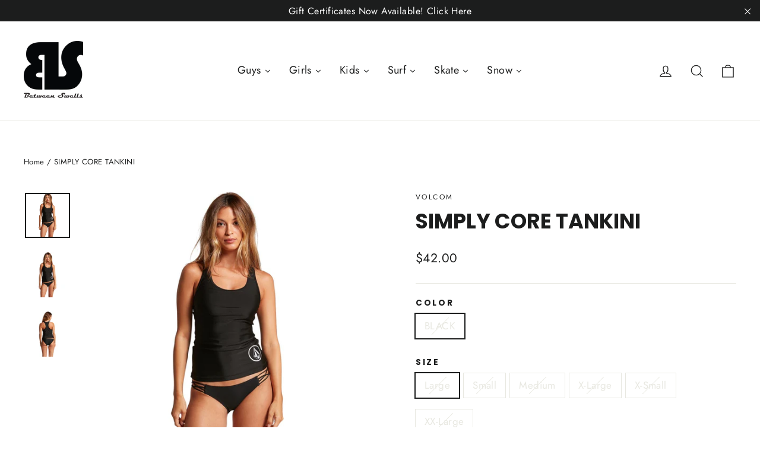

--- FILE ---
content_type: text/html; charset=utf-8
request_url: https://between-swells.com/products/simply-core-tankini
body_size: 34064
content:
<!doctype html>
<html class="no-js" lang="en" dir="ltr">
<head>
  <meta charset="utf-8">
  <meta http-equiv="X-UA-Compatible" content="IE=edge,chrome=1">
  <meta name="viewport" content="width=device-width,initial-scale=1">
  <meta name="theme-color" content="#111111">
  <link rel="canonical" href="https://between-swells.com/products/simply-core-tankini">
  <link rel="preconnect" href="https://cdn.shopify.com">
  <link rel="preconnect" href="https://fonts.shopifycdn.com">
  <link rel="dns-prefetch" href="https://productreviews.shopifycdn.com">
  <link rel="dns-prefetch" href="https://ajax.googleapis.com">
  <link rel="dns-prefetch" href="https://maps.googleapis.com">
  <link rel="dns-prefetch" href="https://maps.gstatic.com"><title>SIMPLY CORE TANKINI
&ndash; Between Swells
</title>
<meta name="description" content="Whether you&#39;re going for a run on the sand or headed for the surf, the Simply Core tankini&#39;s got your back. This sporty black racerback tankini features a built-in shelf bra with removable bra cups for easy washing, and UPF 50+ protection. 86% Polyester / 14% Elastane Tricot Pullover racerback tankini top with shelf br"><meta property="og:site_name" content="Between Swells">
  <meta property="og:url" content="https://between-swells.com/products/simply-core-tankini">
  <meta property="og:title" content="SIMPLY CORE TANKINI">
  <meta property="og:type" content="product">
  <meta property="og:description" content="Whether you&#39;re going for a run on the sand or headed for the surf, the Simply Core tankini&#39;s got your back. This sporty black racerback tankini features a built-in shelf bra with removable bra cups for easy washing, and UPF 50+ protection. 86% Polyester / 14% Elastane Tricot Pullover racerback tankini top with shelf br"><meta property="og:image" content="http://between-swells.com/cdn/shop/products/agcp2yb6dxobbaikknti.jpg?v=1640942139">
    <meta property="og:image:secure_url" content="https://between-swells.com/cdn/shop/products/agcp2yb6dxobbaikknti.jpg?v=1640942139">
    <meta property="og:image:width" content="1200">
    <meta property="og:image:height" content="1200"><meta name="twitter:site" content="@">
  <meta name="twitter:card" content="summary_large_image">
  <meta name="twitter:title" content="SIMPLY CORE TANKINI">
  <meta name="twitter:description" content="Whether you&#39;re going for a run on the sand or headed for the surf, the Simply Core tankini&#39;s got your back. This sporty black racerback tankini features a built-in shelf bra with removable bra cups for easy washing, and UPF 50+ protection. 86% Polyester / 14% Elastane Tricot Pullover racerback tankini top with shelf br">
<style data-shopify>@font-face {
  font-family: Poppins;
  font-weight: 700;
  font-style: normal;
  font-display: swap;
  src: url("//between-swells.com/cdn/fonts/poppins/poppins_n7.56758dcf284489feb014a026f3727f2f20a54626.woff2") format("woff2"),
       url("//between-swells.com/cdn/fonts/poppins/poppins_n7.f34f55d9b3d3205d2cd6f64955ff4b36f0cfd8da.woff") format("woff");
}

  @font-face {
  font-family: Jost;
  font-weight: 400;
  font-style: normal;
  font-display: swap;
  src: url("//between-swells.com/cdn/fonts/jost/jost_n4.d47a1b6347ce4a4c9f437608011273009d91f2b7.woff2") format("woff2"),
       url("//between-swells.com/cdn/fonts/jost/jost_n4.791c46290e672b3f85c3d1c651ef2efa3819eadd.woff") format("woff");
}


  @font-face {
  font-family: Jost;
  font-weight: 600;
  font-style: normal;
  font-display: swap;
  src: url("//between-swells.com/cdn/fonts/jost/jost_n6.ec1178db7a7515114a2d84e3dd680832b7af8b99.woff2") format("woff2"),
       url("//between-swells.com/cdn/fonts/jost/jost_n6.b1178bb6bdd3979fef38e103a3816f6980aeaff9.woff") format("woff");
}

  @font-face {
  font-family: Jost;
  font-weight: 400;
  font-style: italic;
  font-display: swap;
  src: url("//between-swells.com/cdn/fonts/jost/jost_i4.b690098389649750ada222b9763d55796c5283a5.woff2") format("woff2"),
       url("//between-swells.com/cdn/fonts/jost/jost_i4.fd766415a47e50b9e391ae7ec04e2ae25e7e28b0.woff") format("woff");
}

  @font-face {
  font-family: Jost;
  font-weight: 600;
  font-style: italic;
  font-display: swap;
  src: url("//between-swells.com/cdn/fonts/jost/jost_i6.9af7e5f39e3a108c08f24047a4276332d9d7b85e.woff2") format("woff2"),
       url("//between-swells.com/cdn/fonts/jost/jost_i6.2bf310262638f998ed206777ce0b9a3b98b6fe92.woff") format("woff");
}

</style><link href="//between-swells.com/cdn/shop/t/2/assets/theme.css?v=3282817991007897851701320525" rel="stylesheet" type="text/css" media="all" />
<style data-shopify>:root {
    --typeHeaderPrimary: Poppins;
    --typeHeaderFallback: sans-serif;
    --typeHeaderSize: 35px;
    --typeHeaderWeight: 700;
    --typeHeaderLineHeight: 1.2;
    --typeHeaderSpacing: 0.0em;

    --typeBasePrimary:Jost;
    --typeBaseFallback:sans-serif;
    --typeBaseSize: 17px;
    --typeBaseWeight: 400;
    --typeBaseLineHeight: 1.6;
    --typeBaseSpacing: 0.025em;

    --iconWeight: 3px;
    --iconLinecaps: miter;
  }

  
.collection-hero__content:before,
  .hero__image-wrapper:before,
  .hero__media:before {
    background-image: linear-gradient(to bottom, rgba(0, 0, 0, 0.0) 0%, rgba(0, 0, 0, 0.0) 40%, rgba(0, 0, 0, 0.62) 100%);
  }

  .skrim__item-content .skrim__overlay:after {
    background-image: linear-gradient(to bottom, rgba(0, 0, 0, 0.0) 30%, rgba(0, 0, 0, 0.62) 100%);
  }

  .placeholder-content {
    background-image: linear-gradient(100deg, #ffffff 40%, #f7f7f7 63%, #ffffff 79%);
  }</style><script>
    document.documentElement.className = document.documentElement.className.replace('no-js', 'js');

    window.theme = window.theme || {};
    theme.routes = {
      home: "/",
      cart: "/cart.js",
      cartPage: "/cart",
      cartAdd: "/cart/add.js",
      cartChange: "/cart/change.js"
    };
    theme.strings = {
      soldOut: "Sold Out",
      unavailable: "Unavailable",
      inStockLabel: "In stock, ready to ship",
      stockLabel: "Low stock - [count] items left",
      willNotShipUntil: "Ready to ship [date]",
      willBeInStockAfter: "Back in stock [date]",
      waitingForStock: "Inventory on the way",
      cartSavings: "You're saving [savings]",
      cartEmpty: "Your cart is currently empty.",
      cartTermsConfirmation: "You must agree with the terms and conditions of sales to check out",
      searchCollections: "Collections:",
      searchPages: "Pages:",
      searchArticles: "Articles:"
    };
    theme.settings = {
      dynamicVariantsEnable: true,
      cartType: "drawer",
      isCustomerTemplate: false,
      moneyFormat: "${{amount}}",
      predictiveSearch: true,
      predictiveSearchType: "product,article,page,collection",
      quickView: true,
      themeName: 'Motion',
      themeVersion: "8.2.0"
    };
  </script>

  <script>window.performance && window.performance.mark && window.performance.mark('shopify.content_for_header.start');</script><meta id="shopify-digital-wallet" name="shopify-digital-wallet" content="/55229612122/digital_wallets/dialog">
<meta name="shopify-checkout-api-token" content="cd71877318fb90cfce8abdc9863e3435">
<meta id="in-context-paypal-metadata" data-shop-id="55229612122" data-venmo-supported="true" data-environment="production" data-locale="en_US" data-paypal-v4="true" data-currency="USD">
<link rel="alternate" type="application/json+oembed" href="https://between-swells.com/products/simply-core-tankini.oembed">
<script async="async" src="/checkouts/internal/preloads.js?locale=en-US"></script>
<link rel="preconnect" href="https://shop.app" crossorigin="anonymous">
<script async="async" src="https://shop.app/checkouts/internal/preloads.js?locale=en-US&shop_id=55229612122" crossorigin="anonymous"></script>
<script id="apple-pay-shop-capabilities" type="application/json">{"shopId":55229612122,"countryCode":"US","currencyCode":"USD","merchantCapabilities":["supports3DS"],"merchantId":"gid:\/\/shopify\/Shop\/55229612122","merchantName":"Between Swells","requiredBillingContactFields":["postalAddress","email"],"requiredShippingContactFields":["postalAddress","email"],"shippingType":"shipping","supportedNetworks":["visa","masterCard","amex","discover","elo","jcb"],"total":{"type":"pending","label":"Between Swells","amount":"1.00"},"shopifyPaymentsEnabled":true,"supportsSubscriptions":true}</script>
<script id="shopify-features" type="application/json">{"accessToken":"cd71877318fb90cfce8abdc9863e3435","betas":["rich-media-storefront-analytics"],"domain":"between-swells.com","predictiveSearch":true,"shopId":55229612122,"locale":"en"}</script>
<script>var Shopify = Shopify || {};
Shopify.shop = "between-swells.myshopify.com";
Shopify.locale = "en";
Shopify.currency = {"active":"USD","rate":"1.0"};
Shopify.country = "US";
Shopify.theme = {"name":"Motion","id":120987320410,"schema_name":"Motion","schema_version":"8.2.0","theme_store_id":847,"role":"main"};
Shopify.theme.handle = "null";
Shopify.theme.style = {"id":null,"handle":null};
Shopify.cdnHost = "between-swells.com/cdn";
Shopify.routes = Shopify.routes || {};
Shopify.routes.root = "/";</script>
<script type="module">!function(o){(o.Shopify=o.Shopify||{}).modules=!0}(window);</script>
<script>!function(o){function n(){var o=[];function n(){o.push(Array.prototype.slice.apply(arguments))}return n.q=o,n}var t=o.Shopify=o.Shopify||{};t.loadFeatures=n(),t.autoloadFeatures=n()}(window);</script>
<script>
  window.ShopifyPay = window.ShopifyPay || {};
  window.ShopifyPay.apiHost = "shop.app\/pay";
  window.ShopifyPay.redirectState = null;
</script>
<script id="shop-js-analytics" type="application/json">{"pageType":"product"}</script>
<script defer="defer" async type="module" src="//between-swells.com/cdn/shopifycloud/shop-js/modules/v2/client.init-shop-cart-sync_BT-GjEfc.en.esm.js"></script>
<script defer="defer" async type="module" src="//between-swells.com/cdn/shopifycloud/shop-js/modules/v2/chunk.common_D58fp_Oc.esm.js"></script>
<script defer="defer" async type="module" src="//between-swells.com/cdn/shopifycloud/shop-js/modules/v2/chunk.modal_xMitdFEc.esm.js"></script>
<script type="module">
  await import("//between-swells.com/cdn/shopifycloud/shop-js/modules/v2/client.init-shop-cart-sync_BT-GjEfc.en.esm.js");
await import("//between-swells.com/cdn/shopifycloud/shop-js/modules/v2/chunk.common_D58fp_Oc.esm.js");
await import("//between-swells.com/cdn/shopifycloud/shop-js/modules/v2/chunk.modal_xMitdFEc.esm.js");

  window.Shopify.SignInWithShop?.initShopCartSync?.({"fedCMEnabled":true,"windoidEnabled":true});

</script>
<script defer="defer" async type="module" src="//between-swells.com/cdn/shopifycloud/shop-js/modules/v2/client.payment-terms_Ci9AEqFq.en.esm.js"></script>
<script defer="defer" async type="module" src="//between-swells.com/cdn/shopifycloud/shop-js/modules/v2/chunk.common_D58fp_Oc.esm.js"></script>
<script defer="defer" async type="module" src="//between-swells.com/cdn/shopifycloud/shop-js/modules/v2/chunk.modal_xMitdFEc.esm.js"></script>
<script type="module">
  await import("//between-swells.com/cdn/shopifycloud/shop-js/modules/v2/client.payment-terms_Ci9AEqFq.en.esm.js");
await import("//between-swells.com/cdn/shopifycloud/shop-js/modules/v2/chunk.common_D58fp_Oc.esm.js");
await import("//between-swells.com/cdn/shopifycloud/shop-js/modules/v2/chunk.modal_xMitdFEc.esm.js");

  
</script>
<script>
  window.Shopify = window.Shopify || {};
  if (!window.Shopify.featureAssets) window.Shopify.featureAssets = {};
  window.Shopify.featureAssets['shop-js'] = {"shop-cart-sync":["modules/v2/client.shop-cart-sync_DZOKe7Ll.en.esm.js","modules/v2/chunk.common_D58fp_Oc.esm.js","modules/v2/chunk.modal_xMitdFEc.esm.js"],"init-fed-cm":["modules/v2/client.init-fed-cm_B6oLuCjv.en.esm.js","modules/v2/chunk.common_D58fp_Oc.esm.js","modules/v2/chunk.modal_xMitdFEc.esm.js"],"shop-cash-offers":["modules/v2/client.shop-cash-offers_D2sdYoxE.en.esm.js","modules/v2/chunk.common_D58fp_Oc.esm.js","modules/v2/chunk.modal_xMitdFEc.esm.js"],"shop-login-button":["modules/v2/client.shop-login-button_QeVjl5Y3.en.esm.js","modules/v2/chunk.common_D58fp_Oc.esm.js","modules/v2/chunk.modal_xMitdFEc.esm.js"],"pay-button":["modules/v2/client.pay-button_DXTOsIq6.en.esm.js","modules/v2/chunk.common_D58fp_Oc.esm.js","modules/v2/chunk.modal_xMitdFEc.esm.js"],"shop-button":["modules/v2/client.shop-button_DQZHx9pm.en.esm.js","modules/v2/chunk.common_D58fp_Oc.esm.js","modules/v2/chunk.modal_xMitdFEc.esm.js"],"avatar":["modules/v2/client.avatar_BTnouDA3.en.esm.js"],"init-windoid":["modules/v2/client.init-windoid_CR1B-cfM.en.esm.js","modules/v2/chunk.common_D58fp_Oc.esm.js","modules/v2/chunk.modal_xMitdFEc.esm.js"],"init-shop-for-new-customer-accounts":["modules/v2/client.init-shop-for-new-customer-accounts_C_vY_xzh.en.esm.js","modules/v2/client.shop-login-button_QeVjl5Y3.en.esm.js","modules/v2/chunk.common_D58fp_Oc.esm.js","modules/v2/chunk.modal_xMitdFEc.esm.js"],"init-shop-email-lookup-coordinator":["modules/v2/client.init-shop-email-lookup-coordinator_BI7n9ZSv.en.esm.js","modules/v2/chunk.common_D58fp_Oc.esm.js","modules/v2/chunk.modal_xMitdFEc.esm.js"],"init-shop-cart-sync":["modules/v2/client.init-shop-cart-sync_BT-GjEfc.en.esm.js","modules/v2/chunk.common_D58fp_Oc.esm.js","modules/v2/chunk.modal_xMitdFEc.esm.js"],"shop-toast-manager":["modules/v2/client.shop-toast-manager_DiYdP3xc.en.esm.js","modules/v2/chunk.common_D58fp_Oc.esm.js","modules/v2/chunk.modal_xMitdFEc.esm.js"],"init-customer-accounts":["modules/v2/client.init-customer-accounts_D9ZNqS-Q.en.esm.js","modules/v2/client.shop-login-button_QeVjl5Y3.en.esm.js","modules/v2/chunk.common_D58fp_Oc.esm.js","modules/v2/chunk.modal_xMitdFEc.esm.js"],"init-customer-accounts-sign-up":["modules/v2/client.init-customer-accounts-sign-up_iGw4briv.en.esm.js","modules/v2/client.shop-login-button_QeVjl5Y3.en.esm.js","modules/v2/chunk.common_D58fp_Oc.esm.js","modules/v2/chunk.modal_xMitdFEc.esm.js"],"shop-follow-button":["modules/v2/client.shop-follow-button_CqMgW2wH.en.esm.js","modules/v2/chunk.common_D58fp_Oc.esm.js","modules/v2/chunk.modal_xMitdFEc.esm.js"],"checkout-modal":["modules/v2/client.checkout-modal_xHeaAweL.en.esm.js","modules/v2/chunk.common_D58fp_Oc.esm.js","modules/v2/chunk.modal_xMitdFEc.esm.js"],"shop-login":["modules/v2/client.shop-login_D91U-Q7h.en.esm.js","modules/v2/chunk.common_D58fp_Oc.esm.js","modules/v2/chunk.modal_xMitdFEc.esm.js"],"lead-capture":["modules/v2/client.lead-capture_BJmE1dJe.en.esm.js","modules/v2/chunk.common_D58fp_Oc.esm.js","modules/v2/chunk.modal_xMitdFEc.esm.js"],"payment-terms":["modules/v2/client.payment-terms_Ci9AEqFq.en.esm.js","modules/v2/chunk.common_D58fp_Oc.esm.js","modules/v2/chunk.modal_xMitdFEc.esm.js"]};
</script>
<script>(function() {
  var isLoaded = false;
  function asyncLoad() {
    if (isLoaded) return;
    isLoaded = true;
    var urls = ["\/\/livesearch.okasconcepts.com\/js\/livesearch.init.min.js?v=2\u0026shop=between-swells.myshopify.com","\/\/cdn.shopify.com\/proxy\/0a35d98ed016ae8bd24c785bf23c38c04cd5bde585ccf8167010f07088710ee5\/static.cdn.printful.com\/static\/js\/external\/shopify-product-customizer.js?v=0.28\u0026shop=between-swells.myshopify.com\u0026sp-cache-control=cHVibGljLCBtYXgtYWdlPTkwMA"];
    for (var i = 0; i < urls.length; i++) {
      var s = document.createElement('script');
      s.type = 'text/javascript';
      s.async = true;
      s.src = urls[i];
      var x = document.getElementsByTagName('script')[0];
      x.parentNode.insertBefore(s, x);
    }
  };
  if(window.attachEvent) {
    window.attachEvent('onload', asyncLoad);
  } else {
    window.addEventListener('load', asyncLoad, false);
  }
})();</script>
<script id="__st">var __st={"a":55229612122,"offset":-18000,"reqid":"3b2cc8bf-dc55-4d74-a80b-6ef0cfab6960-1769296310","pageurl":"between-swells.com\/products\/simply-core-tankini","u":"571d1c8db647","p":"product","rtyp":"product","rid":6681935249498};</script>
<script>window.ShopifyPaypalV4VisibilityTracking = true;</script>
<script id="captcha-bootstrap">!function(){'use strict';const t='contact',e='account',n='new_comment',o=[[t,t],['blogs',n],['comments',n],[t,'customer']],c=[[e,'customer_login'],[e,'guest_login'],[e,'recover_customer_password'],[e,'create_customer']],r=t=>t.map((([t,e])=>`form[action*='/${t}']:not([data-nocaptcha='true']) input[name='form_type'][value='${e}']`)).join(','),a=t=>()=>t?[...document.querySelectorAll(t)].map((t=>t.form)):[];function s(){const t=[...o],e=r(t);return a(e)}const i='password',u='form_key',d=['recaptcha-v3-token','g-recaptcha-response','h-captcha-response',i],f=()=>{try{return window.sessionStorage}catch{return}},m='__shopify_v',_=t=>t.elements[u];function p(t,e,n=!1){try{const o=window.sessionStorage,c=JSON.parse(o.getItem(e)),{data:r}=function(t){const{data:e,action:n}=t;return t[m]||n?{data:e,action:n}:{data:t,action:n}}(c);for(const[e,n]of Object.entries(r))t.elements[e]&&(t.elements[e].value=n);n&&o.removeItem(e)}catch(o){console.error('form repopulation failed',{error:o})}}const l='form_type',E='cptcha';function T(t){t.dataset[E]=!0}const w=window,h=w.document,L='Shopify',v='ce_forms',y='captcha';let A=!1;((t,e)=>{const n=(g='f06e6c50-85a8-45c8-87d0-21a2b65856fe',I='https://cdn.shopify.com/shopifycloud/storefront-forms-hcaptcha/ce_storefront_forms_captcha_hcaptcha.v1.5.2.iife.js',D={infoText:'Protected by hCaptcha',privacyText:'Privacy',termsText:'Terms'},(t,e,n)=>{const o=w[L][v],c=o.bindForm;if(c)return c(t,g,e,D).then(n);var r;o.q.push([[t,g,e,D],n]),r=I,A||(h.body.append(Object.assign(h.createElement('script'),{id:'captcha-provider',async:!0,src:r})),A=!0)});var g,I,D;w[L]=w[L]||{},w[L][v]=w[L][v]||{},w[L][v].q=[],w[L][y]=w[L][y]||{},w[L][y].protect=function(t,e){n(t,void 0,e),T(t)},Object.freeze(w[L][y]),function(t,e,n,w,h,L){const[v,y,A,g]=function(t,e,n){const i=e?o:[],u=t?c:[],d=[...i,...u],f=r(d),m=r(i),_=r(d.filter((([t,e])=>n.includes(e))));return[a(f),a(m),a(_),s()]}(w,h,L),I=t=>{const e=t.target;return e instanceof HTMLFormElement?e:e&&e.form},D=t=>v().includes(t);t.addEventListener('submit',(t=>{const e=I(t);if(!e)return;const n=D(e)&&!e.dataset.hcaptchaBound&&!e.dataset.recaptchaBound,o=_(e),c=g().includes(e)&&(!o||!o.value);(n||c)&&t.preventDefault(),c&&!n&&(function(t){try{if(!f())return;!function(t){const e=f();if(!e)return;const n=_(t);if(!n)return;const o=n.value;o&&e.removeItem(o)}(t);const e=Array.from(Array(32),(()=>Math.random().toString(36)[2])).join('');!function(t,e){_(t)||t.append(Object.assign(document.createElement('input'),{type:'hidden',name:u})),t.elements[u].value=e}(t,e),function(t,e){const n=f();if(!n)return;const o=[...t.querySelectorAll(`input[type='${i}']`)].map((({name:t})=>t)),c=[...d,...o],r={};for(const[a,s]of new FormData(t).entries())c.includes(a)||(r[a]=s);n.setItem(e,JSON.stringify({[m]:1,action:t.action,data:r}))}(t,e)}catch(e){console.error('failed to persist form',e)}}(e),e.submit())}));const S=(t,e)=>{t&&!t.dataset[E]&&(n(t,e.some((e=>e===t))),T(t))};for(const o of['focusin','change'])t.addEventListener(o,(t=>{const e=I(t);D(e)&&S(e,y())}));const B=e.get('form_key'),M=e.get(l),P=B&&M;t.addEventListener('DOMContentLoaded',(()=>{const t=y();if(P)for(const e of t)e.elements[l].value===M&&p(e,B);[...new Set([...A(),...v().filter((t=>'true'===t.dataset.shopifyCaptcha))])].forEach((e=>S(e,t)))}))}(h,new URLSearchParams(w.location.search),n,t,e,['guest_login'])})(!0,!0)}();</script>
<script integrity="sha256-4kQ18oKyAcykRKYeNunJcIwy7WH5gtpwJnB7kiuLZ1E=" data-source-attribution="shopify.loadfeatures" defer="defer" src="//between-swells.com/cdn/shopifycloud/storefront/assets/storefront/load_feature-a0a9edcb.js" crossorigin="anonymous"></script>
<script crossorigin="anonymous" defer="defer" src="//between-swells.com/cdn/shopifycloud/storefront/assets/shopify_pay/storefront-65b4c6d7.js?v=20250812"></script>
<script data-source-attribution="shopify.dynamic_checkout.dynamic.init">var Shopify=Shopify||{};Shopify.PaymentButton=Shopify.PaymentButton||{isStorefrontPortableWallets:!0,init:function(){window.Shopify.PaymentButton.init=function(){};var t=document.createElement("script");t.src="https://between-swells.com/cdn/shopifycloud/portable-wallets/latest/portable-wallets.en.js",t.type="module",document.head.appendChild(t)}};
</script>
<script data-source-attribution="shopify.dynamic_checkout.buyer_consent">
  function portableWalletsHideBuyerConsent(e){var t=document.getElementById("shopify-buyer-consent"),n=document.getElementById("shopify-subscription-policy-button");t&&n&&(t.classList.add("hidden"),t.setAttribute("aria-hidden","true"),n.removeEventListener("click",e))}function portableWalletsShowBuyerConsent(e){var t=document.getElementById("shopify-buyer-consent"),n=document.getElementById("shopify-subscription-policy-button");t&&n&&(t.classList.remove("hidden"),t.removeAttribute("aria-hidden"),n.addEventListener("click",e))}window.Shopify?.PaymentButton&&(window.Shopify.PaymentButton.hideBuyerConsent=portableWalletsHideBuyerConsent,window.Shopify.PaymentButton.showBuyerConsent=portableWalletsShowBuyerConsent);
</script>
<script>
  function portableWalletsCleanup(e){e&&e.src&&console.error("Failed to load portable wallets script "+e.src);var t=document.querySelectorAll("shopify-accelerated-checkout .shopify-payment-button__skeleton, shopify-accelerated-checkout-cart .wallet-cart-button__skeleton"),e=document.getElementById("shopify-buyer-consent");for(let e=0;e<t.length;e++)t[e].remove();e&&e.remove()}function portableWalletsNotLoadedAsModule(e){e instanceof ErrorEvent&&"string"==typeof e.message&&e.message.includes("import.meta")&&"string"==typeof e.filename&&e.filename.includes("portable-wallets")&&(window.removeEventListener("error",portableWalletsNotLoadedAsModule),window.Shopify.PaymentButton.failedToLoad=e,"loading"===document.readyState?document.addEventListener("DOMContentLoaded",window.Shopify.PaymentButton.init):window.Shopify.PaymentButton.init())}window.addEventListener("error",portableWalletsNotLoadedAsModule);
</script>

<script type="module" src="https://between-swells.com/cdn/shopifycloud/portable-wallets/latest/portable-wallets.en.js" onError="portableWalletsCleanup(this)" crossorigin="anonymous"></script>
<script nomodule>
  document.addEventListener("DOMContentLoaded", portableWalletsCleanup);
</script>

<link id="shopify-accelerated-checkout-styles" rel="stylesheet" media="screen" href="https://between-swells.com/cdn/shopifycloud/portable-wallets/latest/accelerated-checkout-backwards-compat.css" crossorigin="anonymous">
<style id="shopify-accelerated-checkout-cart">
        #shopify-buyer-consent {
  margin-top: 1em;
  display: inline-block;
  width: 100%;
}

#shopify-buyer-consent.hidden {
  display: none;
}

#shopify-subscription-policy-button {
  background: none;
  border: none;
  padding: 0;
  text-decoration: underline;
  font-size: inherit;
  cursor: pointer;
}

#shopify-subscription-policy-button::before {
  box-shadow: none;
}

      </style>

<script>window.performance && window.performance.mark && window.performance.mark('shopify.content_for_header.end');</script><script src="//between-swells.com/cdn/shop/t/2/assets/vendor-scripts-v13.js" defer="defer"></script><script src="//between-swells.com/cdn/shop/t/2/assets/theme.js?v=149589828062399591451638888785" defer="defer"></script>
  










<link href="https://monorail-edge.shopifysvc.com" rel="dns-prefetch">
<script>(function(){if ("sendBeacon" in navigator && "performance" in window) {try {var session_token_from_headers = performance.getEntriesByType('navigation')[0].serverTiming.find(x => x.name == '_s').description;} catch {var session_token_from_headers = undefined;}var session_cookie_matches = document.cookie.match(/_shopify_s=([^;]*)/);var session_token_from_cookie = session_cookie_matches && session_cookie_matches.length === 2 ? session_cookie_matches[1] : "";var session_token = session_token_from_headers || session_token_from_cookie || "";function handle_abandonment_event(e) {var entries = performance.getEntries().filter(function(entry) {return /monorail-edge.shopifysvc.com/.test(entry.name);});if (!window.abandonment_tracked && entries.length === 0) {window.abandonment_tracked = true;var currentMs = Date.now();var navigation_start = performance.timing.navigationStart;var payload = {shop_id: 55229612122,url: window.location.href,navigation_start,duration: currentMs - navigation_start,session_token,page_type: "product"};window.navigator.sendBeacon("https://monorail-edge.shopifysvc.com/v1/produce", JSON.stringify({schema_id: "online_store_buyer_site_abandonment/1.1",payload: payload,metadata: {event_created_at_ms: currentMs,event_sent_at_ms: currentMs}}));}}window.addEventListener('pagehide', handle_abandonment_event);}}());</script>
<script id="web-pixels-manager-setup">(function e(e,d,r,n,o){if(void 0===o&&(o={}),!Boolean(null===(a=null===(i=window.Shopify)||void 0===i?void 0:i.analytics)||void 0===a?void 0:a.replayQueue)){var i,a;window.Shopify=window.Shopify||{};var t=window.Shopify;t.analytics=t.analytics||{};var s=t.analytics;s.replayQueue=[],s.publish=function(e,d,r){return s.replayQueue.push([e,d,r]),!0};try{self.performance.mark("wpm:start")}catch(e){}var l=function(){var e={modern:/Edge?\/(1{2}[4-9]|1[2-9]\d|[2-9]\d{2}|\d{4,})\.\d+(\.\d+|)|Firefox\/(1{2}[4-9]|1[2-9]\d|[2-9]\d{2}|\d{4,})\.\d+(\.\d+|)|Chrom(ium|e)\/(9{2}|\d{3,})\.\d+(\.\d+|)|(Maci|X1{2}).+ Version\/(15\.\d+|(1[6-9]|[2-9]\d|\d{3,})\.\d+)([,.]\d+|)( \(\w+\)|)( Mobile\/\w+|) Safari\/|Chrome.+OPR\/(9{2}|\d{3,})\.\d+\.\d+|(CPU[ +]OS|iPhone[ +]OS|CPU[ +]iPhone|CPU IPhone OS|CPU iPad OS)[ +]+(15[._]\d+|(1[6-9]|[2-9]\d|\d{3,})[._]\d+)([._]\d+|)|Android:?[ /-](13[3-9]|1[4-9]\d|[2-9]\d{2}|\d{4,})(\.\d+|)(\.\d+|)|Android.+Firefox\/(13[5-9]|1[4-9]\d|[2-9]\d{2}|\d{4,})\.\d+(\.\d+|)|Android.+Chrom(ium|e)\/(13[3-9]|1[4-9]\d|[2-9]\d{2}|\d{4,})\.\d+(\.\d+|)|SamsungBrowser\/([2-9]\d|\d{3,})\.\d+/,legacy:/Edge?\/(1[6-9]|[2-9]\d|\d{3,})\.\d+(\.\d+|)|Firefox\/(5[4-9]|[6-9]\d|\d{3,})\.\d+(\.\d+|)|Chrom(ium|e)\/(5[1-9]|[6-9]\d|\d{3,})\.\d+(\.\d+|)([\d.]+$|.*Safari\/(?![\d.]+ Edge\/[\d.]+$))|(Maci|X1{2}).+ Version\/(10\.\d+|(1[1-9]|[2-9]\d|\d{3,})\.\d+)([,.]\d+|)( \(\w+\)|)( Mobile\/\w+|) Safari\/|Chrome.+OPR\/(3[89]|[4-9]\d|\d{3,})\.\d+\.\d+|(CPU[ +]OS|iPhone[ +]OS|CPU[ +]iPhone|CPU IPhone OS|CPU iPad OS)[ +]+(10[._]\d+|(1[1-9]|[2-9]\d|\d{3,})[._]\d+)([._]\d+|)|Android:?[ /-](13[3-9]|1[4-9]\d|[2-9]\d{2}|\d{4,})(\.\d+|)(\.\d+|)|Mobile Safari.+OPR\/([89]\d|\d{3,})\.\d+\.\d+|Android.+Firefox\/(13[5-9]|1[4-9]\d|[2-9]\d{2}|\d{4,})\.\d+(\.\d+|)|Android.+Chrom(ium|e)\/(13[3-9]|1[4-9]\d|[2-9]\d{2}|\d{4,})\.\d+(\.\d+|)|Android.+(UC? ?Browser|UCWEB|U3)[ /]?(15\.([5-9]|\d{2,})|(1[6-9]|[2-9]\d|\d{3,})\.\d+)\.\d+|SamsungBrowser\/(5\.\d+|([6-9]|\d{2,})\.\d+)|Android.+MQ{2}Browser\/(14(\.(9|\d{2,})|)|(1[5-9]|[2-9]\d|\d{3,})(\.\d+|))(\.\d+|)|K[Aa][Ii]OS\/(3\.\d+|([4-9]|\d{2,})\.\d+)(\.\d+|)/},d=e.modern,r=e.legacy,n=navigator.userAgent;return n.match(d)?"modern":n.match(r)?"legacy":"unknown"}(),u="modern"===l?"modern":"legacy",c=(null!=n?n:{modern:"",legacy:""})[u],f=function(e){return[e.baseUrl,"/wpm","/b",e.hashVersion,"modern"===e.buildTarget?"m":"l",".js"].join("")}({baseUrl:d,hashVersion:r,buildTarget:u}),m=function(e){var d=e.version,r=e.bundleTarget,n=e.surface,o=e.pageUrl,i=e.monorailEndpoint;return{emit:function(e){var a=e.status,t=e.errorMsg,s=(new Date).getTime(),l=JSON.stringify({metadata:{event_sent_at_ms:s},events:[{schema_id:"web_pixels_manager_load/3.1",payload:{version:d,bundle_target:r,page_url:o,status:a,surface:n,error_msg:t},metadata:{event_created_at_ms:s}}]});if(!i)return console&&console.warn&&console.warn("[Web Pixels Manager] No Monorail endpoint provided, skipping logging."),!1;try{return self.navigator.sendBeacon.bind(self.navigator)(i,l)}catch(e){}var u=new XMLHttpRequest;try{return u.open("POST",i,!0),u.setRequestHeader("Content-Type","text/plain"),u.send(l),!0}catch(e){return console&&console.warn&&console.warn("[Web Pixels Manager] Got an unhandled error while logging to Monorail."),!1}}}}({version:r,bundleTarget:l,surface:e.surface,pageUrl:self.location.href,monorailEndpoint:e.monorailEndpoint});try{o.browserTarget=l,function(e){var d=e.src,r=e.async,n=void 0===r||r,o=e.onload,i=e.onerror,a=e.sri,t=e.scriptDataAttributes,s=void 0===t?{}:t,l=document.createElement("script"),u=document.querySelector("head"),c=document.querySelector("body");if(l.async=n,l.src=d,a&&(l.integrity=a,l.crossOrigin="anonymous"),s)for(var f in s)if(Object.prototype.hasOwnProperty.call(s,f))try{l.dataset[f]=s[f]}catch(e){}if(o&&l.addEventListener("load",o),i&&l.addEventListener("error",i),u)u.appendChild(l);else{if(!c)throw new Error("Did not find a head or body element to append the script");c.appendChild(l)}}({src:f,async:!0,onload:function(){if(!function(){var e,d;return Boolean(null===(d=null===(e=window.Shopify)||void 0===e?void 0:e.analytics)||void 0===d?void 0:d.initialized)}()){var d=window.webPixelsManager.init(e)||void 0;if(d){var r=window.Shopify.analytics;r.replayQueue.forEach((function(e){var r=e[0],n=e[1],o=e[2];d.publishCustomEvent(r,n,o)})),r.replayQueue=[],r.publish=d.publishCustomEvent,r.visitor=d.visitor,r.initialized=!0}}},onerror:function(){return m.emit({status:"failed",errorMsg:"".concat(f," has failed to load")})},sri:function(e){var d=/^sha384-[A-Za-z0-9+/=]+$/;return"string"==typeof e&&d.test(e)}(c)?c:"",scriptDataAttributes:o}),m.emit({status:"loading"})}catch(e){m.emit({status:"failed",errorMsg:(null==e?void 0:e.message)||"Unknown error"})}}})({shopId: 55229612122,storefrontBaseUrl: "https://between-swells.com",extensionsBaseUrl: "https://extensions.shopifycdn.com/cdn/shopifycloud/web-pixels-manager",monorailEndpoint: "https://monorail-edge.shopifysvc.com/unstable/produce_batch",surface: "storefront-renderer",enabledBetaFlags: ["2dca8a86"],webPixelsConfigList: [{"id":"shopify-app-pixel","configuration":"{}","eventPayloadVersion":"v1","runtimeContext":"STRICT","scriptVersion":"0450","apiClientId":"shopify-pixel","type":"APP","privacyPurposes":["ANALYTICS","MARKETING"]},{"id":"shopify-custom-pixel","eventPayloadVersion":"v1","runtimeContext":"LAX","scriptVersion":"0450","apiClientId":"shopify-pixel","type":"CUSTOM","privacyPurposes":["ANALYTICS","MARKETING"]}],isMerchantRequest: false,initData: {"shop":{"name":"Between Swells","paymentSettings":{"currencyCode":"USD"},"myshopifyDomain":"between-swells.myshopify.com","countryCode":"US","storefrontUrl":"https:\/\/between-swells.com"},"customer":null,"cart":null,"checkout":null,"productVariants":[{"price":{"amount":42.0,"currencyCode":"USD"},"product":{"title":"SIMPLY CORE TANKINI","vendor":"Volcom","id":"6681935249498","untranslatedTitle":"SIMPLY CORE TANKINI","url":"\/products\/simply-core-tankini","type":""},"id":"39733810200666","image":{"src":"\/\/between-swells.com\/cdn\/shop\/products\/agcp2yb6dxobbaikknti.jpg?v=1640942139"},"sku":"O1612001_BLK_L","title":"BLACK \/ Large","untranslatedTitle":"BLACK \/ Large"},{"price":{"amount":42.0,"currencyCode":"USD"},"product":{"title":"SIMPLY CORE TANKINI","vendor":"Volcom","id":"6681935249498","untranslatedTitle":"SIMPLY CORE TANKINI","url":"\/products\/simply-core-tankini","type":""},"id":"39733810233434","image":{"src":"\/\/between-swells.com\/cdn\/shop\/products\/agcp2yb6dxobbaikknti.jpg?v=1640942139"},"sku":"O1612001_BLK_S","title":"BLACK \/ Small","untranslatedTitle":"BLACK \/ Small"},{"price":{"amount":42.0,"currencyCode":"USD"},"product":{"title":"SIMPLY CORE TANKINI","vendor":"Volcom","id":"6681935249498","untranslatedTitle":"SIMPLY CORE TANKINI","url":"\/products\/simply-core-tankini","type":""},"id":"39733810266202","image":{"src":"\/\/between-swells.com\/cdn\/shop\/products\/agcp2yb6dxobbaikknti.jpg?v=1640942139"},"sku":"O1612001_BLK_M","title":"BLACK \/ Medium","untranslatedTitle":"BLACK \/ Medium"},{"price":{"amount":42.0,"currencyCode":"USD"},"product":{"title":"SIMPLY CORE TANKINI","vendor":"Volcom","id":"6681935249498","untranslatedTitle":"SIMPLY CORE TANKINI","url":"\/products\/simply-core-tankini","type":""},"id":"39733810298970","image":{"src":"\/\/between-swells.com\/cdn\/shop\/products\/agcp2yb6dxobbaikknti.jpg?v=1640942139"},"sku":"O1612001_BLK_XL","title":"BLACK \/ X-Large","untranslatedTitle":"BLACK \/ X-Large"},{"price":{"amount":42.0,"currencyCode":"USD"},"product":{"title":"SIMPLY CORE TANKINI","vendor":"Volcom","id":"6681935249498","untranslatedTitle":"SIMPLY CORE TANKINI","url":"\/products\/simply-core-tankini","type":""},"id":"39733810331738","image":{"src":"\/\/between-swells.com\/cdn\/shop\/products\/agcp2yb6dxobbaikknti.jpg?v=1640942139"},"sku":"O1612001_BLK_XS","title":"BLACK \/ X-Small","untranslatedTitle":"BLACK \/ X-Small"},{"price":{"amount":42.0,"currencyCode":"USD"},"product":{"title":"SIMPLY CORE TANKINI","vendor":"Volcom","id":"6681935249498","untranslatedTitle":"SIMPLY CORE TANKINI","url":"\/products\/simply-core-tankini","type":""},"id":"39733810364506","image":{"src":"\/\/between-swells.com\/cdn\/shop\/products\/agcp2yb6dxobbaikknti.jpg?v=1640942139"},"sku":"O1612001_BLK_XXL","title":"BLACK \/ XX-Large","untranslatedTitle":"BLACK \/ XX-Large"}],"purchasingCompany":null},},"https://between-swells.com/cdn","fcfee988w5aeb613cpc8e4bc33m6693e112",{"modern":"","legacy":""},{"shopId":"55229612122","storefrontBaseUrl":"https:\/\/between-swells.com","extensionBaseUrl":"https:\/\/extensions.shopifycdn.com\/cdn\/shopifycloud\/web-pixels-manager","surface":"storefront-renderer","enabledBetaFlags":"[\"2dca8a86\"]","isMerchantRequest":"false","hashVersion":"fcfee988w5aeb613cpc8e4bc33m6693e112","publish":"custom","events":"[[\"page_viewed\",{}],[\"product_viewed\",{\"productVariant\":{\"price\":{\"amount\":42.0,\"currencyCode\":\"USD\"},\"product\":{\"title\":\"SIMPLY CORE TANKINI\",\"vendor\":\"Volcom\",\"id\":\"6681935249498\",\"untranslatedTitle\":\"SIMPLY CORE TANKINI\",\"url\":\"\/products\/simply-core-tankini\",\"type\":\"\"},\"id\":\"39733810200666\",\"image\":{\"src\":\"\/\/between-swells.com\/cdn\/shop\/products\/agcp2yb6dxobbaikknti.jpg?v=1640942139\"},\"sku\":\"O1612001_BLK_L\",\"title\":\"BLACK \/ Large\",\"untranslatedTitle\":\"BLACK \/ Large\"}}]]"});</script><script>
  window.ShopifyAnalytics = window.ShopifyAnalytics || {};
  window.ShopifyAnalytics.meta = window.ShopifyAnalytics.meta || {};
  window.ShopifyAnalytics.meta.currency = 'USD';
  var meta = {"product":{"id":6681935249498,"gid":"gid:\/\/shopify\/Product\/6681935249498","vendor":"Volcom","type":"","handle":"simply-core-tankini","variants":[{"id":39733810200666,"price":4200,"name":"SIMPLY CORE TANKINI - BLACK \/ Large","public_title":"BLACK \/ Large","sku":"O1612001_BLK_L"},{"id":39733810233434,"price":4200,"name":"SIMPLY CORE TANKINI - BLACK \/ Small","public_title":"BLACK \/ Small","sku":"O1612001_BLK_S"},{"id":39733810266202,"price":4200,"name":"SIMPLY CORE TANKINI - BLACK \/ Medium","public_title":"BLACK \/ Medium","sku":"O1612001_BLK_M"},{"id":39733810298970,"price":4200,"name":"SIMPLY CORE TANKINI - BLACK \/ X-Large","public_title":"BLACK \/ X-Large","sku":"O1612001_BLK_XL"},{"id":39733810331738,"price":4200,"name":"SIMPLY CORE TANKINI - BLACK \/ X-Small","public_title":"BLACK \/ X-Small","sku":"O1612001_BLK_XS"},{"id":39733810364506,"price":4200,"name":"SIMPLY CORE TANKINI - BLACK \/ XX-Large","public_title":"BLACK \/ XX-Large","sku":"O1612001_BLK_XXL"}],"remote":false},"page":{"pageType":"product","resourceType":"product","resourceId":6681935249498,"requestId":"3b2cc8bf-dc55-4d74-a80b-6ef0cfab6960-1769296310"}};
  for (var attr in meta) {
    window.ShopifyAnalytics.meta[attr] = meta[attr];
  }
</script>
<script class="analytics">
  (function () {
    var customDocumentWrite = function(content) {
      var jquery = null;

      if (window.jQuery) {
        jquery = window.jQuery;
      } else if (window.Checkout && window.Checkout.$) {
        jquery = window.Checkout.$;
      }

      if (jquery) {
        jquery('body').append(content);
      }
    };

    var hasLoggedConversion = function(token) {
      if (token) {
        return document.cookie.indexOf('loggedConversion=' + token) !== -1;
      }
      return false;
    }

    var setCookieIfConversion = function(token) {
      if (token) {
        var twoMonthsFromNow = new Date(Date.now());
        twoMonthsFromNow.setMonth(twoMonthsFromNow.getMonth() + 2);

        document.cookie = 'loggedConversion=' + token + '; expires=' + twoMonthsFromNow;
      }
    }

    var trekkie = window.ShopifyAnalytics.lib = window.trekkie = window.trekkie || [];
    if (trekkie.integrations) {
      return;
    }
    trekkie.methods = [
      'identify',
      'page',
      'ready',
      'track',
      'trackForm',
      'trackLink'
    ];
    trekkie.factory = function(method) {
      return function() {
        var args = Array.prototype.slice.call(arguments);
        args.unshift(method);
        trekkie.push(args);
        return trekkie;
      };
    };
    for (var i = 0; i < trekkie.methods.length; i++) {
      var key = trekkie.methods[i];
      trekkie[key] = trekkie.factory(key);
    }
    trekkie.load = function(config) {
      trekkie.config = config || {};
      trekkie.config.initialDocumentCookie = document.cookie;
      var first = document.getElementsByTagName('script')[0];
      var script = document.createElement('script');
      script.type = 'text/javascript';
      script.onerror = function(e) {
        var scriptFallback = document.createElement('script');
        scriptFallback.type = 'text/javascript';
        scriptFallback.onerror = function(error) {
                var Monorail = {
      produce: function produce(monorailDomain, schemaId, payload) {
        var currentMs = new Date().getTime();
        var event = {
          schema_id: schemaId,
          payload: payload,
          metadata: {
            event_created_at_ms: currentMs,
            event_sent_at_ms: currentMs
          }
        };
        return Monorail.sendRequest("https://" + monorailDomain + "/v1/produce", JSON.stringify(event));
      },
      sendRequest: function sendRequest(endpointUrl, payload) {
        // Try the sendBeacon API
        if (window && window.navigator && typeof window.navigator.sendBeacon === 'function' && typeof window.Blob === 'function' && !Monorail.isIos12()) {
          var blobData = new window.Blob([payload], {
            type: 'text/plain'
          });

          if (window.navigator.sendBeacon(endpointUrl, blobData)) {
            return true;
          } // sendBeacon was not successful

        } // XHR beacon

        var xhr = new XMLHttpRequest();

        try {
          xhr.open('POST', endpointUrl);
          xhr.setRequestHeader('Content-Type', 'text/plain');
          xhr.send(payload);
        } catch (e) {
          console.log(e);
        }

        return false;
      },
      isIos12: function isIos12() {
        return window.navigator.userAgent.lastIndexOf('iPhone; CPU iPhone OS 12_') !== -1 || window.navigator.userAgent.lastIndexOf('iPad; CPU OS 12_') !== -1;
      }
    };
    Monorail.produce('monorail-edge.shopifysvc.com',
      'trekkie_storefront_load_errors/1.1',
      {shop_id: 55229612122,
      theme_id: 120987320410,
      app_name: "storefront",
      context_url: window.location.href,
      source_url: "//between-swells.com/cdn/s/trekkie.storefront.8d95595f799fbf7e1d32231b9a28fd43b70c67d3.min.js"});

        };
        scriptFallback.async = true;
        scriptFallback.src = '//between-swells.com/cdn/s/trekkie.storefront.8d95595f799fbf7e1d32231b9a28fd43b70c67d3.min.js';
        first.parentNode.insertBefore(scriptFallback, first);
      };
      script.async = true;
      script.src = '//between-swells.com/cdn/s/trekkie.storefront.8d95595f799fbf7e1d32231b9a28fd43b70c67d3.min.js';
      first.parentNode.insertBefore(script, first);
    };
    trekkie.load(
      {"Trekkie":{"appName":"storefront","development":false,"defaultAttributes":{"shopId":55229612122,"isMerchantRequest":null,"themeId":120987320410,"themeCityHash":"4267308301752592997","contentLanguage":"en","currency":"USD","eventMetadataId":"021f3eb8-8590-4492-8a12-72717ea6bcb2"},"isServerSideCookieWritingEnabled":true,"monorailRegion":"shop_domain","enabledBetaFlags":["65f19447"]},"Session Attribution":{},"S2S":{"facebookCapiEnabled":false,"source":"trekkie-storefront-renderer","apiClientId":580111}}
    );

    var loaded = false;
    trekkie.ready(function() {
      if (loaded) return;
      loaded = true;

      window.ShopifyAnalytics.lib = window.trekkie;

      var originalDocumentWrite = document.write;
      document.write = customDocumentWrite;
      try { window.ShopifyAnalytics.merchantGoogleAnalytics.call(this); } catch(error) {};
      document.write = originalDocumentWrite;

      window.ShopifyAnalytics.lib.page(null,{"pageType":"product","resourceType":"product","resourceId":6681935249498,"requestId":"3b2cc8bf-dc55-4d74-a80b-6ef0cfab6960-1769296310","shopifyEmitted":true});

      var match = window.location.pathname.match(/checkouts\/(.+)\/(thank_you|post_purchase)/)
      var token = match? match[1]: undefined;
      if (!hasLoggedConversion(token)) {
        setCookieIfConversion(token);
        window.ShopifyAnalytics.lib.track("Viewed Product",{"currency":"USD","variantId":39733810200666,"productId":6681935249498,"productGid":"gid:\/\/shopify\/Product\/6681935249498","name":"SIMPLY CORE TANKINI - BLACK \/ Large","price":"42.00","sku":"O1612001_BLK_L","brand":"Volcom","variant":"BLACK \/ Large","category":"","nonInteraction":true,"remote":false},undefined,undefined,{"shopifyEmitted":true});
      window.ShopifyAnalytics.lib.track("monorail:\/\/trekkie_storefront_viewed_product\/1.1",{"currency":"USD","variantId":39733810200666,"productId":6681935249498,"productGid":"gid:\/\/shopify\/Product\/6681935249498","name":"SIMPLY CORE TANKINI - BLACK \/ Large","price":"42.00","sku":"O1612001_BLK_L","brand":"Volcom","variant":"BLACK \/ Large","category":"","nonInteraction":true,"remote":false,"referer":"https:\/\/between-swells.com\/products\/simply-core-tankini"});
      }
    });


        var eventsListenerScript = document.createElement('script');
        eventsListenerScript.async = true;
        eventsListenerScript.src = "//between-swells.com/cdn/shopifycloud/storefront/assets/shop_events_listener-3da45d37.js";
        document.getElementsByTagName('head')[0].appendChild(eventsListenerScript);

})();</script>
<script
  defer
  src="https://between-swells.com/cdn/shopifycloud/perf-kit/shopify-perf-kit-3.0.4.min.js"
  data-application="storefront-renderer"
  data-shop-id="55229612122"
  data-render-region="gcp-us-central1"
  data-page-type="product"
  data-theme-instance-id="120987320410"
  data-theme-name="Motion"
  data-theme-version="8.2.0"
  data-monorail-region="shop_domain"
  data-resource-timing-sampling-rate="10"
  data-shs="true"
  data-shs-beacon="true"
  data-shs-export-with-fetch="true"
  data-shs-logs-sample-rate="1"
  data-shs-beacon-endpoint="https://between-swells.com/api/collect"
></script>
</head>

<body class="template-product" data-transitions="true" data-type_header_capitalize="false" data-type_base_accent_transform="true" data-type_header_accent_transform="true" data-animate_sections="true" data-animate_underlines="true" data-animate_buttons="true" data-animate_images="true" data-animate_page_transition_style="page-slow-fade" data-type_header_text_alignment="true" data-animate_images_style="zoom-fade">

  
    <script type="text/javascript">window.setTimeout(function() { document.body.className += " loaded"; }, 25);</script>
  

  <a class="in-page-link visually-hidden skip-link" href="#MainContent">Skip to content</a>

  <div id="PageContainer" class="page-container">
    <div class="transition-body"><div id="shopify-section-header" class="shopify-section"><div id="NavDrawer" class="drawer drawer--right">
  <div class="drawer__contents">
    <div class="drawer__fixed-header">
      <div class="drawer__header appear-animation appear-delay-2">
        <div class="drawer__title"></div>
        <div class="drawer__close">
          <button type="button" class="drawer__close-button js-drawer-close">
            <svg aria-hidden="true" focusable="false" role="presentation" class="icon icon-close" viewBox="0 0 64 64"><path d="M19 17.61l27.12 27.13m0-27.12L19 44.74"/></svg>
            <span class="icon__fallback-text">Close menu</span>
          </button>
        </div>
      </div>
    </div>
    <div class="drawer__scrollable">
      <ul class="mobile-nav" role="navigation" aria-label="Primary"><li class="mobile-nav__item appear-animation appear-delay-3"><a href="/" class="mobile-nav__link">Home</a></li><li class="mobile-nav__item appear-animation appear-delay-4"><div class="mobile-nav__has-sublist"><a href="/collections/all" class="mobile-nav__link" id="Label-collections-all2">
                    Shop Apparel & Gear
                  </a>
                  <div class="mobile-nav__toggle">
                    <button type="button" class="collapsible-trigger collapsible--auto-height" aria-controls="Linklist-collections-all2" aria-labelledby="Label-collections-all2"><span class="collapsible-trigger__icon collapsible-trigger__icon--open" role="presentation">
  <svg aria-hidden="true" focusable="false" role="presentation" class="icon icon--wide icon-chevron-down" viewBox="0 0 28 16"><path d="M1.57 1.59l12.76 12.77L27.1 1.59" stroke-width="2" stroke="#000" fill="none" fill-rule="evenodd"/></svg>
</span>
</button>
                  </div></div><div id="Linklist-collections-all2" class="mobile-nav__sublist collapsible-content collapsible-content--all">
                <div class="collapsible-content__inner">
                  <ul class="mobile-nav__sublist"><li class="mobile-nav__item">
                        <div class="mobile-nav__child-item"><a href="/collections/mens-clothing/mens" class="mobile-nav__link" id="Sublabel-collections-mens-clothing-mens1">
                              Mens
                            </a></div></li><li class="mobile-nav__item">
                        <div class="mobile-nav__child-item"><a href="/collections/womens" class="mobile-nav__link" id="Sublabel-collections-womens2">
                              Womens
                            </a></div></li><li class="mobile-nav__item">
                        <div class="mobile-nav__child-item"><a href="/collections/boys" class="mobile-nav__link" id="Sublabel-collections-boys3">
                              Boys
                            </a></div></li><li class="mobile-nav__item">
                        <div class="mobile-nav__child-item"><a href="/collections/girls" class="mobile-nav__link" id="Sublabel-collections-girls4">
                              Girls
                            </a></div></li></ul></div>
              </div></li><li class="mobile-nav__item appear-animation appear-delay-5"><a href="/pages/contact" class="mobile-nav__link">Contact</a></li><li class="mobile-nav__item appear-animation appear-delay-6">
              <a href="/account/login" class="mobile-nav__link">Log in</a>
            </li><li class="mobile-nav__spacer"></li>
      </ul>

      <ul class="mobile-nav__social"></ul>
    </div>
  </div>
</div>

  <div id="CartDrawer" class="drawer drawer--right">
    <form id="CartDrawerForm" action="/cart" method="post" novalidate class="drawer__contents">
      <div class="drawer__fixed-header">
        <div class="drawer__header appear-animation appear-delay-1">
          <div class="drawer__title">Cart</div>
          <div class="drawer__close">
            <button type="button" class="drawer__close-button js-drawer-close">
              <svg aria-hidden="true" focusable="false" role="presentation" class="icon icon-close" viewBox="0 0 64 64"><path d="M19 17.61l27.12 27.13m0-27.12L19 44.74"/></svg>
              <span class="icon__fallback-text">Close cart</span>
            </button>
          </div>
        </div>
      </div>

      <div class="drawer__inner">
        <div class="drawer__scrollable">
          <div data-products class="appear-animation appear-delay-2"></div>

          
        </div>

        <div class="drawer__footer appear-animation appear-delay-4">
          <div data-discounts>
            
          </div>

          <div class="cart__item-sub cart__item-row">
            <div class="cart__subtotal">Subtotal</div>
            <div data-subtotal>$0.00</div>
          </div>

          <div class="cart__item-row cart__savings text-center hide" data-savings></div>

          <div class="cart__item-row text-center ajaxcart__note">
            <small>
              Shipping, taxes, and discount codes calculated at checkout.<br />
            </small>
          </div>

          

          <div class="cart__checkout-wrapper">
            <button type="submit" name="checkout" data-terms-required="false" class="btn cart__checkout">
              Check out
            </button>

            
          </div>
        </div>
      </div>

      <div class="drawer__cart-empty appear-animation appear-delay-2">
        <div class="drawer__scrollable">
          Your cart is currently empty.
        </div>
      </div>
    </form>
  </div>

<style data-shopify>.site-nav__link,
  .site-nav__dropdown-link {
    font-size: 18px;
  }.site-header {
      border-bottom: 1px solid;
      border-bottom-color: #e8e8e1;
    }</style><div data-section-id="header" data-section-type="header">
  <div id="HeaderWrapper" class="header-wrapper"><div class="announcement announcement--closeable announcement--closed"><a href="https://between-swells.com/products/between-swells-gift-certificate" class="announcement__link"><span class="announcement__text announcement__text--open" data-text="gift-certificates-now-available-click-here">
      Gift Certificates Now Available!  Click Here
    </span></a><button type="button" class="text-link announcement__close">
      <svg aria-hidden="true" focusable="false" role="presentation" class="icon icon-close" viewBox="0 0 64 64"><path d="M19 17.61l27.12 27.13m0-27.12L19 44.74"/></svg>
      <span class="icon__fallback-text">"Close"</span>
    </button></div>
<header
      id="SiteHeader"
      class="site-header"
      data-sticky="true"
      data-overlay="false">
      <div class="page-width">
        <div
          class="header-layout header-layout--left-center"
          data-logo-align="left"><div class="header-item header-item--logo"><style data-shopify>.header-item--logo,
  .header-layout--left-center .header-item--logo,
  .header-layout--left-center .header-item--icons {
    -webkit-box-flex: 0 1 100px;
    -ms-flex: 0 1 100px;
    flex: 0 1 100px;
  }

  @media only screen and (min-width: 769px) {
    .header-item--logo,
    .header-layout--left-center .header-item--logo,
    .header-layout--left-center .header-item--icons {
      -webkit-box-flex: 0 0 100px;
      -ms-flex: 0 0 100px;
      flex: 0 0 100px;
    }
  }

  .site-header__logo a {
    max-width: 100px;
  }
  .is-light .site-header__logo .logo--inverted {
    max-width: 100px;
  }
  @media only screen and (min-width: 769px) {
    .site-header__logo a {
      max-width: 100px;
    }

    .is-light .site-header__logo .logo--inverted {
      max-width: 100px;
    }
  }</style><div id="LogoContainer" class="h1 site-header__logo" itemscope itemtype="http://schema.org/Organization">
  <a
    href="/"
    itemprop="url"
    class="site-header__logo-link">
    <img
      class="small--hide"
      src="//between-swells.com/cdn/shop/files/BS_shirt_front_100x.png?v=1639166550"
      srcset="//between-swells.com/cdn/shop/files/BS_shirt_front_100x.png?v=1639166550 1x, //between-swells.com/cdn/shop/files/BS_shirt_front_100x@2x.png?v=1639166550 2x"
      alt="Between Swells"
      itemprop="logo">
    <img
      class="medium-up--hide"
      src="//between-swells.com/cdn/shop/files/BS_shirt_front_100x.png?v=1639166550"
      srcset="//between-swells.com/cdn/shop/files/BS_shirt_front_100x.png?v=1639166550 1x, //between-swells.com/cdn/shop/files/BS_shirt_front_100x@2x.png?v=1639166550 2x"
      alt="Between Swells">
  </a></div></div><div class="header-item header-item--navigation text-center"><ul
  class="site-nav site-navigation medium-down--hide"
  
    role="navigation" aria-label="Primary"
  ><li
      class="site-nav__item site-nav__expanded-item"
      >

      <a href="/" class="site-nav__link">
        Home
</a></li><li
      class="site-nav__item site-nav__expanded-item site-nav--has-dropdown"
      aria-haspopup="true">

      <a href="/collections/all" class="site-nav__link site-nav__link--has-dropdown">
        Shop Apparel & Gear
<svg aria-hidden="true" focusable="false" role="presentation" class="icon icon--wide icon-chevron-down" viewBox="0 0 28 16"><path d="M1.57 1.59l12.76 12.77L27.1 1.59" stroke-width="2" stroke="#000" fill="none" fill-rule="evenodd"/></svg></a><ul class="site-nav__dropdown text-left"><li class="">
              <a href="/collections/mens-clothing/mens" class="site-nav__dropdown-link site-nav__dropdown-link--second-level">
                Mens
</a></li><li class="">
              <a href="/collections/womens" class="site-nav__dropdown-link site-nav__dropdown-link--second-level">
                Womens
</a></li><li class="">
              <a href="/collections/boys" class="site-nav__dropdown-link site-nav__dropdown-link--second-level">
                Boys
</a></li><li class="">
              <a href="/collections/girls" class="site-nav__dropdown-link site-nav__dropdown-link--second-level">
                Girls
</a></li></ul></li><li
      class="site-nav__item site-nav__expanded-item"
      >

      <a href="/pages/contact" class="site-nav__link">
        Contact
</a></li></ul>
</div><div class="header-item header-item--icons"><div class="site-nav site-nav--icons">
  <div class="site-nav__icons">
    
      <a class="site-nav__link site-nav__link--icon medium-down--hide" href="/account">
        <svg aria-hidden="true" focusable="false" role="presentation" class="icon icon-user" viewBox="0 0 64 64"><path d="M35 39.84v-2.53c3.3-1.91 6-6.66 6-11.41 0-7.63 0-13.82-9-13.82s-9 6.19-9 13.82c0 4.75 2.7 9.51 6 11.41v2.53c-10.18.85-18 6-18 12.16h42c0-6.19-7.82-11.31-18-12.16z"/></svg>
        <span class="icon__fallback-text">
          
            Log in
          
        </span>
      </a>
    

    
      <a href="/search" class="site-nav__link site-nav__link--icon js-search-header js-no-transition">
        <svg aria-hidden="true" focusable="false" role="presentation" class="icon icon-search" viewBox="0 0 64 64"><path d="M47.16 28.58A18.58 18.58 0 1 1 28.58 10a18.58 18.58 0 0 1 18.58 18.58zM54 54L41.94 42"/></svg>
        <span class="icon__fallback-text">Search</span>
      </a>
    

    
      <button
        type="button"
        class="site-nav__link site-nav__link--icon js-drawer-open-nav large-up--hide"
        aria-controls="NavDrawer">
        <svg aria-hidden="true" focusable="false" role="presentation" class="icon icon-hamburger" viewBox="0 0 64 64"><path d="M7 15h51M7 32h43M7 49h51"/></svg>
        <span class="icon__fallback-text">Site navigation</span>
      </button>
    

    <a href="/cart" class="site-nav__link site-nav__link--icon js-drawer-open-cart js-no-transition" aria-controls="CartDrawer" data-icon="bag-minimal">
      <span class="cart-link"><svg aria-hidden="true" focusable="false" role="presentation" class="icon icon-bag-minimal" viewBox="0 0 64 64"><path stroke="null" id="svg_4" fill-opacity="null" stroke-opacity="null" fill="null" d="M11.375 17.863h41.25v36.75h-41.25z"/><path stroke="null" id="svg_2" d="M22.25 18c0-7.105 4.35-9 9.75-9s9.75 1.895 9.75 9"/></svg><span class="icon__fallback-text">Cart</span>
        <span class="cart-link__bubble"></span>
      </span>
    </a>
  </div>
</div>
</div>
        </div></div>
      <div class="site-header__search-container">
        <div class="site-header__search">
          <div class="page-width">
            <form action="/search" method="get" id="HeaderSearchForm" class="site-header__search-form" role="search">
              <input type="hidden" name="type" value="product,article,page,collection">
              <input type="hidden" name="options[prefix]" value="last">
              <button type="submit" class="text-link site-header__search-btn">
                <svg aria-hidden="true" focusable="false" role="presentation" class="icon icon-search" viewBox="0 0 64 64"><path d="M47.16 28.58A18.58 18.58 0 1 1 28.58 10a18.58 18.58 0 0 1 18.58 18.58zM54 54L41.94 42"/></svg>
                <span class="icon__fallback-text">Search</span>
              </button>
              <input type="search" name="q" value="" placeholder="Search our store" class="site-header__search-input" aria-label="Search our store">
            </form>
            <button type="button" id="SearchClose" class="text-link site-header__search-btn">
              <svg aria-hidden="true" focusable="false" role="presentation" class="icon icon-close" viewBox="0 0 64 64"><path d="M19 17.61l27.12 27.13m0-27.12L19 44.74"/></svg>
              <span class="icon__fallback-text">"Close (esc)"</span>
            </button>
          </div>
        </div><div id="PredictiveWrapper" class="predictive-results hide">
            <div class="page-width">
              <div id="PredictiveResults" class="predictive-result__layout"></div>
              <div class="text-center predictive-results__footer">
                <button type="button" class="btn" data-predictive-search-button>
                  <small>
                    View more
                  </small>
                </button>
              </div>
            </div>
          </div></div>
    </header>
  </div>
</div>
</div><main class="main-content" id="MainContent">
        <div id="shopify-section-template--14242369863770__main" class="shopify-section"><div id="ProductSection-template--14242369863770__main"
  class="product-section"
  data-section-id="template--14242369863770__main"
  data-product-id="6681935249498"
  data-section-type="product"
  data-product-title="SIMPLY CORE TANKINI"
  data-product-handle="simply-core-tankini"
  
    data-history="true"
  
  data-modal="false"><script type="application/ld+json">
  {
    "@context": "http://schema.org",
    "@type": "Product",
    "offers": [{
          "@type" : "Offer","sku": "O1612001_BLK_L","availability" : "http://schema.org/OutOfStock",
          "price" : 42.0,
          "priceCurrency" : "USD",
          "priceValidUntil": "2026-02-03",
          "url" : "https:\/\/between-swells.com\/products\/simply-core-tankini?variant=39733810200666"
        },
{
          "@type" : "Offer","sku": "O1612001_BLK_S","availability" : "http://schema.org/OutOfStock",
          "price" : 42.0,
          "priceCurrency" : "USD",
          "priceValidUntil": "2026-02-03",
          "url" : "https:\/\/between-swells.com\/products\/simply-core-tankini?variant=39733810233434"
        },
{
          "@type" : "Offer","sku": "O1612001_BLK_M","availability" : "http://schema.org/OutOfStock",
          "price" : 42.0,
          "priceCurrency" : "USD",
          "priceValidUntil": "2026-02-03",
          "url" : "https:\/\/between-swells.com\/products\/simply-core-tankini?variant=39733810266202"
        },
{
          "@type" : "Offer","sku": "O1612001_BLK_XL","availability" : "http://schema.org/OutOfStock",
          "price" : 42.0,
          "priceCurrency" : "USD",
          "priceValidUntil": "2026-02-03",
          "url" : "https:\/\/between-swells.com\/products\/simply-core-tankini?variant=39733810298970"
        },
{
          "@type" : "Offer","sku": "O1612001_BLK_XS","availability" : "http://schema.org/OutOfStock",
          "price" : 42.0,
          "priceCurrency" : "USD",
          "priceValidUntil": "2026-02-03",
          "url" : "https:\/\/between-swells.com\/products\/simply-core-tankini?variant=39733810331738"
        },
{
          "@type" : "Offer","sku": "O1612001_BLK_XXL","availability" : "http://schema.org/OutOfStock",
          "price" : 42.0,
          "priceCurrency" : "USD",
          "priceValidUntil": "2026-02-03",
          "url" : "https:\/\/between-swells.com\/products\/simply-core-tankini?variant=39733810364506"
        }
],
    "brand": "Volcom",
    "sku": "O1612001_BLK_L",
    "name": "SIMPLY CORE TANKINI",
    "description": "Whether you're going for a run on the sand or headed for the surf, the Simply Core tankini's got your back. This sporty black racerback tankini features a built-in shelf bra with removable bra cups for easy washing, and UPF 50+ protection. \n\n86% Polyester \/ 14% Elastane Tricot\nPullover racerback tankini top with shelf bra\nVolcom Stone screenprint at wearer's left side\nRemovable bra cups\nUPF 50+",
    "category": "",
    "url": "https://between-swells.com/products/simply-core-tankini",
      "gtin12": "193573297721",
      "productId": "193573297721","image": {
      "@type": "ImageObject",
      "url": "https://between-swells.com/cdn/shop/products/agcp2yb6dxobbaikknti_1024x1024.jpg?v=1640942139",
      "image": "https://between-swells.com/cdn/shop/products/agcp2yb6dxobbaikknti_1024x1024.jpg?v=1640942139",
      "name": "SIMPLY CORE TANKINI",
      "width": 1024,
      "height": 1024
    }
  }
</script>
<div class="page-content">
    <div class="page-width">


  <nav class="breadcrumb" role="navigation" aria-label="breadcrumbs">
    <a href="/" title="Back to the frontpage">Home</a>

    

      

      <span class="breadcrumb__divider" aria-hidden="true">/</span>
      SIMPLY CORE TANKINI

    
  </nav>



<div class="grid">
        <div class="grid__item medium-up--one-half product-single__sticky"><div
    data-product-images
    data-zoom="true"
    data-has-slideshow="true">

    <div class="product__photos product__photos--beside">

      <div class="product__main-photos" data-aos data-product-single-media-group>
        <div data-product-photos class="product-slideshow">
<div class="product-main-slide starting-slide"
  data-index="0"
  ><div data-product-image-main class="product-image-main"><div class="image-wrap" style="height: 0; padding-bottom: 100.0%;"><img class="photoswipe__image lazyload"
          data-photoswipe-src="//between-swells.com/cdn/shop/products/agcp2yb6dxobbaikknti_1800x1800.jpg?v=1640942139"
          data-photoswipe-width="1200"
          data-photoswipe-height="1200"
          data-index="1"
          data-src="//between-swells.com/cdn/shop/products/agcp2yb6dxobbaikknti_{width}x.jpg?v=1640942139"
          data-widths="[360, 540, 720, 900, 1080]"
          data-aspectratio="1.0"
          data-sizes="auto"
          alt="SIMPLY CORE TANKINI">

        <noscript>
          <img class="lazyloaded"
            src="//between-swells.com/cdn/shop/products/agcp2yb6dxobbaikknti_1400x.jpg?v=1640942139"
            alt="SIMPLY CORE TANKINI">
        </noscript><button type="button" class="btn btn--no-animate btn--body btn--circle js-photoswipe__zoom product__photo-zoom">
            <svg aria-hidden="true" focusable="false" role="presentation" class="icon icon-search" viewBox="0 0 64 64"><path d="M47.16 28.58A18.58 18.58 0 1 1 28.58 10a18.58 18.58 0 0 1 18.58 18.58zM54 54L41.94 42"/></svg>
            <span class="icon__fallback-text">Close (esc)</span>
          </button></div></div>

</div>

<div class="product-main-slide secondary-slide"
  data-index="1"
  ><div data-product-image-main class="product-image-main"><div class="image-wrap" style="height: 0; padding-bottom: 100.0%;"><img class="photoswipe__image lazyload"
          data-photoswipe-src="//between-swells.com/cdn/shop/products/agcp2yb6dxobbaikknti_c0daebbd-92d0-496c-a649-35e77230fa10_1800x1800.jpg?v=1640942141"
          data-photoswipe-width="1200"
          data-photoswipe-height="1200"
          data-index="2"
          data-src="//between-swells.com/cdn/shop/products/agcp2yb6dxobbaikknti_c0daebbd-92d0-496c-a649-35e77230fa10_{width}x.jpg?v=1640942141"
          data-widths="[360, 540, 720, 900, 1080]"
          data-aspectratio="1.0"
          data-sizes="auto"
          alt="SIMPLY CORE TANKINI">

        <noscript>
          <img class="lazyloaded"
            src="//between-swells.com/cdn/shop/products/agcp2yb6dxobbaikknti_c0daebbd-92d0-496c-a649-35e77230fa10_1400x.jpg?v=1640942141"
            alt="SIMPLY CORE TANKINI">
        </noscript><button type="button" class="btn btn--no-animate btn--body btn--circle js-photoswipe__zoom product__photo-zoom">
            <svg aria-hidden="true" focusable="false" role="presentation" class="icon icon-search" viewBox="0 0 64 64"><path d="M47.16 28.58A18.58 18.58 0 1 1 28.58 10a18.58 18.58 0 0 1 18.58 18.58zM54 54L41.94 42"/></svg>
            <span class="icon__fallback-text">Close (esc)</span>
          </button></div></div>

</div>

<div class="product-main-slide secondary-slide"
  data-index="2"
  ><div data-product-image-main class="product-image-main"><div class="image-wrap" style="height: 0; padding-bottom: 100.0%;"><img class="photoswipe__image lazyload"
          data-photoswipe-src="//between-swells.com/cdn/shop/products/xllqmh9xnilu7cjmxweh_1800x1800.jpg?v=1640942143"
          data-photoswipe-width="1200"
          data-photoswipe-height="1200"
          data-index="3"
          data-src="//between-swells.com/cdn/shop/products/xllqmh9xnilu7cjmxweh_{width}x.jpg?v=1640942143"
          data-widths="[360, 540, 720, 900, 1080]"
          data-aspectratio="1.0"
          data-sizes="auto"
          alt="SIMPLY CORE TANKINI">

        <noscript>
          <img class="lazyloaded"
            src="//between-swells.com/cdn/shop/products/xllqmh9xnilu7cjmxweh_1400x.jpg?v=1640942143"
            alt="SIMPLY CORE TANKINI">
        </noscript><button type="button" class="btn btn--no-animate btn--body btn--circle js-photoswipe__zoom product__photo-zoom">
            <svg aria-hidden="true" focusable="false" role="presentation" class="icon icon-search" viewBox="0 0 64 64"><path d="M47.16 28.58A18.58 18.58 0 1 1 28.58 10a18.58 18.58 0 0 1 18.58 18.58zM54 54L41.94 42"/></svg>
            <span class="icon__fallback-text">Close (esc)</span>
          </button></div></div>

</div>
</div><div class="product__photo-dots product__photo-dots--template--14242369863770__main"></div>
      </div>

      <div
        data-product-thumbs
        class="product__thumbs product__thumbs--beside"
        data-position="beside"
        data-aos><div class="product__thumbs--scroller"><div class="product__thumb-item"
                data-index="0"
                >
                <div class="image-wrap" style="height: 0; padding-bottom: 100.0%;">
                  <a
                    href="//between-swells.com/cdn/shop/products/agcp2yb6dxobbaikknti_1800x1800.jpg?v=1640942139"
                    data-product-thumb
                    class="product__thumb js-no-transition"
                    data-index="0"
                    data-id="23119341584474"><img class="appear-delay-3 lazyload"
                        data-src="//between-swells.com/cdn/shop/products/agcp2yb6dxobbaikknti_{width}x.jpg?v=1640942139"
                        data-widths="[100, 360, 540]"
                        data-aspectratio="1.0"
                        data-sizes="auto"
                        alt="SIMPLY CORE TANKINI">

                    <noscript>
                      <img class="lazyloaded"
                        src="//between-swells.com/cdn/shop/products/agcp2yb6dxobbaikknti_400x.jpg?v=1640942139"
                        alt="SIMPLY CORE TANKINI">
                    </noscript>
                  </a>
                </div>
              </div><div class="product__thumb-item"
                data-index="1"
                >
                <div class="image-wrap" style="height: 0; padding-bottom: 100.0%;">
                  <a
                    href="//between-swells.com/cdn/shop/products/agcp2yb6dxobbaikknti_c0daebbd-92d0-496c-a649-35e77230fa10_1800x1800.jpg?v=1640942141"
                    data-product-thumb
                    class="product__thumb js-no-transition"
                    data-index="1"
                    data-id="23119341715546"><img class="appear-delay-6 lazyload"
                        data-src="//between-swells.com/cdn/shop/products/agcp2yb6dxobbaikknti_c0daebbd-92d0-496c-a649-35e77230fa10_{width}x.jpg?v=1640942141"
                        data-widths="[100, 360, 540]"
                        data-aspectratio="1.0"
                        data-sizes="auto"
                        alt="SIMPLY CORE TANKINI">

                    <noscript>
                      <img class="lazyloaded"
                        src="//between-swells.com/cdn/shop/products/agcp2yb6dxobbaikknti_c0daebbd-92d0-496c-a649-35e77230fa10_400x.jpg?v=1640942141"
                        alt="SIMPLY CORE TANKINI">
                    </noscript>
                  </a>
                </div>
              </div><div class="product__thumb-item"
                data-index="2"
                >
                <div class="image-wrap" style="height: 0; padding-bottom: 100.0%;">
                  <a
                    href="//between-swells.com/cdn/shop/products/xllqmh9xnilu7cjmxweh_1800x1800.jpg?v=1640942143"
                    data-product-thumb
                    class="product__thumb js-no-transition"
                    data-index="2"
                    data-id="23119341813850"><img class="appear-delay-9 lazyload"
                        data-src="//between-swells.com/cdn/shop/products/xllqmh9xnilu7cjmxweh_{width}x.jpg?v=1640942143"
                        data-widths="[100, 360, 540]"
                        data-aspectratio="1.0"
                        data-sizes="auto"
                        alt="SIMPLY CORE TANKINI">

                    <noscript>
                      <img class="lazyloaded"
                        src="//between-swells.com/cdn/shop/products/xllqmh9xnilu7cjmxweh_400x.jpg?v=1640942143"
                        alt="SIMPLY CORE TANKINI">
                    </noscript>
                  </a>
                </div>
              </div></div></div>
    </div>
  </div>
  <script type="application/json" id="ModelJson-template--14242369863770__main">
    []
  </script></div>

        <div class="grid__item medium-up--one-half">

          <div class="product-single__meta">
            <div class="product-block product-block--header"><div class="product-single__vendor"><a href="/collections/volcom">
                      Volcom
                    </a></div><h1 class="h2 product-single__title">SIMPLY CORE TANKINI
</h1></div>

            <div data-product-blocks><div class="product-block product-block--price" ><span data-a11y-price class="visually-hidden">Regular price</span><span data-product-price
                        class="product__price">$42.00
</span>

                      <div data-unit-price-wrapper class="product__unit-price hide"><span data-unit-price></span>/<span data-unit-base></span>
                      </div></div><div class="product-block"><hr></div><div class="product-block" >
                      

<div class="variant-wrapper js" data-type="button">
  <label class="variant__label"
    for="ProductSelect-template--14242369863770__main-6681935249498-option-0">
    color
</label>

  <fieldset class="variant-input-wrap"
    name="color"
    data-index="option1"
    data-handle="color"
    id="ProductSelect-template--14242369863770__main-6681935249498-option-0">
    <legend class="hide">color</legend><div
        class="variant-input"
        data-index="option1"
        data-value="BLACK">
        <input type="radio"
           checked="checked"
          form="AddToCartForm-template--14242369863770__main-6681935249498"
          value="BLACK"
          data-index="option1"
          name="color"
          data-variant-input
          class=""
          
          
          id="ProductSelect-template--14242369863770__main-6681935249498-option-color-BLACK"><label for="ProductSelect-template--14242369863770__main-6681935249498-option-color-BLACK">BLACK</label></div></fieldset>
</div>


<div class="variant-wrapper js" data-type="button">
  <label class="variant__label"
    for="ProductSelect-template--14242369863770__main-6681935249498-option-1">
    size
</label>

  <fieldset class="variant-input-wrap"
    name="size"
    data-index="option2"
    data-handle="size"
    id="ProductSelect-template--14242369863770__main-6681935249498-option-1">
    <legend class="hide">size</legend><div
        class="variant-input"
        data-index="option2"
        data-value="Large">
        <input type="radio"
           checked="checked"
          form="AddToCartForm-template--14242369863770__main-6681935249498"
          value="Large"
          data-index="option2"
          name="size"
          data-variant-input
          class=""
          
          
          id="ProductSelect-template--14242369863770__main-6681935249498-option-size-Large"><label for="ProductSelect-template--14242369863770__main-6681935249498-option-size-Large">Large</label></div><div
        class="variant-input"
        data-index="option2"
        data-value="Small">
        <input type="radio"
          
          form="AddToCartForm-template--14242369863770__main-6681935249498"
          value="Small"
          data-index="option2"
          name="size"
          data-variant-input
          class=""
          
          
          id="ProductSelect-template--14242369863770__main-6681935249498-option-size-Small"><label for="ProductSelect-template--14242369863770__main-6681935249498-option-size-Small">Small</label></div><div
        class="variant-input"
        data-index="option2"
        data-value="Medium">
        <input type="radio"
          
          form="AddToCartForm-template--14242369863770__main-6681935249498"
          value="Medium"
          data-index="option2"
          name="size"
          data-variant-input
          class=""
          
          
          id="ProductSelect-template--14242369863770__main-6681935249498-option-size-Medium"><label for="ProductSelect-template--14242369863770__main-6681935249498-option-size-Medium">Medium</label></div><div
        class="variant-input"
        data-index="option2"
        data-value="X-Large">
        <input type="radio"
          
          form="AddToCartForm-template--14242369863770__main-6681935249498"
          value="X-Large"
          data-index="option2"
          name="size"
          data-variant-input
          class=""
          
          
          id="ProductSelect-template--14242369863770__main-6681935249498-option-size-X-Large"><label for="ProductSelect-template--14242369863770__main-6681935249498-option-size-X-Large">X-Large</label></div><div
        class="variant-input"
        data-index="option2"
        data-value="X-Small">
        <input type="radio"
          
          form="AddToCartForm-template--14242369863770__main-6681935249498"
          value="X-Small"
          data-index="option2"
          name="size"
          data-variant-input
          class=""
          
          
          id="ProductSelect-template--14242369863770__main-6681935249498-option-size-X-Small"><label for="ProductSelect-template--14242369863770__main-6681935249498-option-size-X-Small">X-Small</label></div><div
        class="variant-input"
        data-index="option2"
        data-value="XX-Large">
        <input type="radio"
          
          form="AddToCartForm-template--14242369863770__main-6681935249498"
          value="XX-Large"
          data-index="option2"
          name="size"
          data-variant-input
          class=""
          
          
          id="ProductSelect-template--14242369863770__main-6681935249498-option-size-XX-Large"><label for="ProductSelect-template--14242369863770__main-6681935249498-option-size-XX-Large">XX-Large</label></div></fieldset>
</div>


                    </div><div class="product-block product-block--sales-point" ><ul class="sales-points">
  <li class="sales-point">
    <span class="icon-and-text hide">
      <span class="icon icon--inventory"></span>
      <span data-product-inventory data-threshold="10">In stock, ready to ship
</span>
    </span>
  </li><li
      data-incoming-inventory
      class="sales-point hide">
      <span class="icon-and-text">
        <span class="icon icon--inventory"></span>
        <span class="js-incoming-text">Inventory on the way
</span>
      </span>
    </li></ul><script>
  // Store inventory quantities in JS because they're no longer
  // available directly in JS when a variant changes.
  // Have an object that holds all potential products so it works
  // with quick view or with multiple featured products.
  window.inventories = window.inventories || {};
  window.inventories['6681935249498'] = {};
   
</script>


<div
  data-product-id="6681935249498"
  class="hide js-product-inventory-data"
  aria-hidden="true"
  ></div>
</div><div class="product-block" ><div class="product-block"><form method="post" action="/cart/add" id="AddToCartForm-template--14242369863770__main-6681935249498" accept-charset="UTF-8" class="product-single__form" enctype="multipart/form-data"><input type="hidden" name="form_type" value="product" /><input type="hidden" name="utf8" value="✓" />


  
    <div class="payment-buttons">
  
<button
      type="submit"
      name="add"
      data-add-to-cart
      class="btn btn--full add-to-cart add-to-cart--secondary"
       disabled="disabled">
      <span data-add-to-cart-text data-default-text="Add to cart">
        Sold Out
      </span>
    </button>

    
      <div data-shopify="payment-button" class="shopify-payment-button"> <shopify-accelerated-checkout recommended="{&quot;supports_subs&quot;:true,&quot;supports_def_opts&quot;:false,&quot;name&quot;:&quot;shop_pay&quot;,&quot;wallet_params&quot;:{&quot;shopId&quot;:55229612122,&quot;merchantName&quot;:&quot;Between Swells&quot;,&quot;personalized&quot;:true}}" fallback="{&quot;supports_subs&quot;:true,&quot;supports_def_opts&quot;:true,&quot;name&quot;:&quot;buy_it_now&quot;,&quot;wallet_params&quot;:{}}" access-token="cd71877318fb90cfce8abdc9863e3435" buyer-country="US" buyer-locale="en" buyer-currency="USD" variant-params="[{&quot;id&quot;:39733810200666,&quot;requiresShipping&quot;:true},{&quot;id&quot;:39733810233434,&quot;requiresShipping&quot;:true},{&quot;id&quot;:39733810266202,&quot;requiresShipping&quot;:true},{&quot;id&quot;:39733810298970,&quot;requiresShipping&quot;:true},{&quot;id&quot;:39733810331738,&quot;requiresShipping&quot;:true},{&quot;id&quot;:39733810364506,&quot;requiresShipping&quot;:true}]" shop-id="55229612122" enabled-flags="[&quot;d6d12da0&quot;,&quot;ae0f5bf6&quot;]" disabled > <div class="shopify-payment-button__button" role="button" disabled aria-hidden="true" style="background-color: transparent; border: none"> <div class="shopify-payment-button__skeleton">&nbsp;</div> </div> <div class="shopify-payment-button__more-options shopify-payment-button__skeleton" role="button" disabled aria-hidden="true">&nbsp;</div> </shopify-accelerated-checkout> <small id="shopify-buyer-consent" class="hidden" aria-hidden="true" data-consent-type="subscription"> This item is a recurring or deferred purchase. By continuing, I agree to the <span id="shopify-subscription-policy-button">cancellation policy</span> and authorize you to charge my payment method at the prices, frequency and dates listed on this page until my order is fulfilled or I cancel, if permitted. </small> </div>
    

  
    </div>
  

  <div class="shopify-payment-terms product__policies"><shopify-payment-terms variant-id="39733810200666" shopify-meta="{&quot;type&quot;:&quot;product&quot;,&quot;currency_code&quot;:&quot;USD&quot;,&quot;country_code&quot;:&quot;US&quot;,&quot;variants&quot;:[{&quot;id&quot;:39733810200666,&quot;price_per_term&quot;:&quot;$21.00&quot;,&quot;full_price&quot;:&quot;$42.00&quot;,&quot;eligible&quot;:true,&quot;available&quot;:false,&quot;number_of_payment_terms&quot;:2},{&quot;id&quot;:39733810233434,&quot;price_per_term&quot;:&quot;$21.00&quot;,&quot;full_price&quot;:&quot;$42.00&quot;,&quot;eligible&quot;:true,&quot;available&quot;:false,&quot;number_of_payment_terms&quot;:2},{&quot;id&quot;:39733810266202,&quot;price_per_term&quot;:&quot;$21.00&quot;,&quot;full_price&quot;:&quot;$42.00&quot;,&quot;eligible&quot;:true,&quot;available&quot;:false,&quot;number_of_payment_terms&quot;:2},{&quot;id&quot;:39733810298970,&quot;price_per_term&quot;:&quot;$21.00&quot;,&quot;full_price&quot;:&quot;$42.00&quot;,&quot;eligible&quot;:true,&quot;available&quot;:false,&quot;number_of_payment_terms&quot;:2},{&quot;id&quot;:39733810331738,&quot;price_per_term&quot;:&quot;$21.00&quot;,&quot;full_price&quot;:&quot;$42.00&quot;,&quot;eligible&quot;:true,&quot;available&quot;:false,&quot;number_of_payment_terms&quot;:2},{&quot;id&quot;:39733810364506,&quot;price_per_term&quot;:&quot;$21.00&quot;,&quot;full_price&quot;:&quot;$42.00&quot;,&quot;eligible&quot;:true,&quot;available&quot;:false,&quot;number_of_payment_terms&quot;:2}],&quot;min_price&quot;:&quot;$35.00&quot;,&quot;max_price&quot;:&quot;$30,000.00&quot;,&quot;financing_plans&quot;:[{&quot;min_price&quot;:&quot;$35.00&quot;,&quot;max_price&quot;:&quot;$49.99&quot;,&quot;terms&quot;:[{&quot;apr&quot;:0,&quot;loan_type&quot;:&quot;split_pay&quot;,&quot;installments_count&quot;:2}]},{&quot;min_price&quot;:&quot;$50.00&quot;,&quot;max_price&quot;:&quot;$149.99&quot;,&quot;terms&quot;:[{&quot;apr&quot;:0,&quot;loan_type&quot;:&quot;split_pay&quot;,&quot;installments_count&quot;:4}]},{&quot;min_price&quot;:&quot;$150.00&quot;,&quot;max_price&quot;:&quot;$999.99&quot;,&quot;terms&quot;:[{&quot;apr&quot;:0,&quot;loan_type&quot;:&quot;split_pay&quot;,&quot;installments_count&quot;:4},{&quot;apr&quot;:15,&quot;loan_type&quot;:&quot;interest&quot;,&quot;installments_count&quot;:3},{&quot;apr&quot;:15,&quot;loan_type&quot;:&quot;interest&quot;,&quot;installments_count&quot;:6},{&quot;apr&quot;:15,&quot;loan_type&quot;:&quot;interest&quot;,&quot;installments_count&quot;:12}]},{&quot;min_price&quot;:&quot;$1,000.00&quot;,&quot;max_price&quot;:&quot;$30,000.00&quot;,&quot;terms&quot;:[{&quot;apr&quot;:15,&quot;loan_type&quot;:&quot;interest&quot;,&quot;installments_count&quot;:3},{&quot;apr&quot;:15,&quot;loan_type&quot;:&quot;interest&quot;,&quot;installments_count&quot;:6},{&quot;apr&quot;:15,&quot;loan_type&quot;:&quot;interest&quot;,&quot;installments_count&quot;:12}]}],&quot;installments_buyer_prequalification_enabled&quot;:false,&quot;seller_id&quot;:819578}" ux-mode="iframe" show-new-buyer-incentive="false"></shopify-payment-terms></div>

  <select name="id" data-product-select class="product-single__variants no-js">
        <option disabled="disabled">
          BLACK / Large - Sold Out
        </option>
      

        <option disabled="disabled">
          BLACK / Small - Sold Out
        </option>
      

        <option disabled="disabled">
          BLACK / Medium - Sold Out
        </option>
      

        <option disabled="disabled">
          BLACK / X-Large - Sold Out
        </option>
      

        <option disabled="disabled">
          BLACK / X-Small - Sold Out
        </option>
      

        <option disabled="disabled">
          BLACK / XX-Large - Sold Out
        </option>
      
</select>

  <textarea data-variant-json class="hide" aria-hidden="true" aria-label="Product JSON">
    [{"id":39733810200666,"title":"BLACK \/ Large","option1":"BLACK","option2":"Large","option3":null,"sku":"O1612001_BLK_L","requires_shipping":true,"taxable":true,"featured_image":{"id":30866641059930,"product_id":6681935249498,"position":1,"created_at":"2021-12-31T04:15:39-05:00","updated_at":"2021-12-31T04:15:39-05:00","alt":null,"width":1200,"height":1200,"src":"\/\/between-swells.com\/cdn\/shop\/products\/agcp2yb6dxobbaikknti.jpg?v=1640942139","variant_ids":[39733810200666,39733810233434,39733810266202,39733810298970,39733810331738,39733810364506]},"available":false,"name":"SIMPLY CORE TANKINI - BLACK \/ Large","public_title":"BLACK \/ Large","options":["BLACK","Large"],"price":4200,"weight":0,"compare_at_price":null,"inventory_management":"exc","barcode":"193573297721","featured_media":{"alt":null,"id":23119341584474,"position":1,"preview_image":{"aspect_ratio":1.0,"height":1200,"width":1200,"src":"\/\/between-swells.com\/cdn\/shop\/products\/agcp2yb6dxobbaikknti.jpg?v=1640942139"}},"requires_selling_plan":false,"selling_plan_allocations":[]},{"id":39733810233434,"title":"BLACK \/ Small","option1":"BLACK","option2":"Small","option3":null,"sku":"O1612001_BLK_S","requires_shipping":true,"taxable":true,"featured_image":{"id":30866641059930,"product_id":6681935249498,"position":1,"created_at":"2021-12-31T04:15:39-05:00","updated_at":"2021-12-31T04:15:39-05:00","alt":null,"width":1200,"height":1200,"src":"\/\/between-swells.com\/cdn\/shop\/products\/agcp2yb6dxobbaikknti.jpg?v=1640942139","variant_ids":[39733810200666,39733810233434,39733810266202,39733810298970,39733810331738,39733810364506]},"available":false,"name":"SIMPLY CORE TANKINI - BLACK \/ Small","public_title":"BLACK \/ Small","options":["BLACK","Small"],"price":4200,"weight":0,"compare_at_price":null,"inventory_management":"exc","barcode":"193573297707","featured_media":{"alt":null,"id":23119341584474,"position":1,"preview_image":{"aspect_ratio":1.0,"height":1200,"width":1200,"src":"\/\/between-swells.com\/cdn\/shop\/products\/agcp2yb6dxobbaikknti.jpg?v=1640942139"}},"requires_selling_plan":false,"selling_plan_allocations":[]},{"id":39733810266202,"title":"BLACK \/ Medium","option1":"BLACK","option2":"Medium","option3":null,"sku":"O1612001_BLK_M","requires_shipping":true,"taxable":true,"featured_image":{"id":30866641059930,"product_id":6681935249498,"position":1,"created_at":"2021-12-31T04:15:39-05:00","updated_at":"2021-12-31T04:15:39-05:00","alt":null,"width":1200,"height":1200,"src":"\/\/between-swells.com\/cdn\/shop\/products\/agcp2yb6dxobbaikknti.jpg?v=1640942139","variant_ids":[39733810200666,39733810233434,39733810266202,39733810298970,39733810331738,39733810364506]},"available":false,"name":"SIMPLY CORE TANKINI - BLACK \/ Medium","public_title":"BLACK \/ Medium","options":["BLACK","Medium"],"price":4200,"weight":0,"compare_at_price":null,"inventory_management":"exc","barcode":"193573297714","featured_media":{"alt":null,"id":23119341584474,"position":1,"preview_image":{"aspect_ratio":1.0,"height":1200,"width":1200,"src":"\/\/between-swells.com\/cdn\/shop\/products\/agcp2yb6dxobbaikknti.jpg?v=1640942139"}},"requires_selling_plan":false,"selling_plan_allocations":[]},{"id":39733810298970,"title":"BLACK \/ X-Large","option1":"BLACK","option2":"X-Large","option3":null,"sku":"O1612001_BLK_XL","requires_shipping":true,"taxable":true,"featured_image":{"id":30866641059930,"product_id":6681935249498,"position":1,"created_at":"2021-12-31T04:15:39-05:00","updated_at":"2021-12-31T04:15:39-05:00","alt":null,"width":1200,"height":1200,"src":"\/\/between-swells.com\/cdn\/shop\/products\/agcp2yb6dxobbaikknti.jpg?v=1640942139","variant_ids":[39733810200666,39733810233434,39733810266202,39733810298970,39733810331738,39733810364506]},"available":false,"name":"SIMPLY CORE TANKINI - BLACK \/ X-Large","public_title":"BLACK \/ X-Large","options":["BLACK","X-Large"],"price":4200,"weight":0,"compare_at_price":null,"inventory_management":"exc","barcode":"193573297738","featured_media":{"alt":null,"id":23119341584474,"position":1,"preview_image":{"aspect_ratio":1.0,"height":1200,"width":1200,"src":"\/\/between-swells.com\/cdn\/shop\/products\/agcp2yb6dxobbaikknti.jpg?v=1640942139"}},"requires_selling_plan":false,"selling_plan_allocations":[]},{"id":39733810331738,"title":"BLACK \/ X-Small","option1":"BLACK","option2":"X-Small","option3":null,"sku":"O1612001_BLK_XS","requires_shipping":true,"taxable":true,"featured_image":{"id":30866641059930,"product_id":6681935249498,"position":1,"created_at":"2021-12-31T04:15:39-05:00","updated_at":"2021-12-31T04:15:39-05:00","alt":null,"width":1200,"height":1200,"src":"\/\/between-swells.com\/cdn\/shop\/products\/agcp2yb6dxobbaikknti.jpg?v=1640942139","variant_ids":[39733810200666,39733810233434,39733810266202,39733810298970,39733810331738,39733810364506]},"available":false,"name":"SIMPLY CORE TANKINI - BLACK \/ X-Small","public_title":"BLACK \/ X-Small","options":["BLACK","X-Small"],"price":4200,"weight":0,"compare_at_price":null,"inventory_management":"exc","barcode":"193573297691","featured_media":{"alt":null,"id":23119341584474,"position":1,"preview_image":{"aspect_ratio":1.0,"height":1200,"width":1200,"src":"\/\/between-swells.com\/cdn\/shop\/products\/agcp2yb6dxobbaikknti.jpg?v=1640942139"}},"requires_selling_plan":false,"selling_plan_allocations":[]},{"id":39733810364506,"title":"BLACK \/ XX-Large","option1":"BLACK","option2":"XX-Large","option3":null,"sku":"O1612001_BLK_XXL","requires_shipping":true,"taxable":true,"featured_image":{"id":30866641059930,"product_id":6681935249498,"position":1,"created_at":"2021-12-31T04:15:39-05:00","updated_at":"2021-12-31T04:15:39-05:00","alt":null,"width":1200,"height":1200,"src":"\/\/between-swells.com\/cdn\/shop\/products\/agcp2yb6dxobbaikknti.jpg?v=1640942139","variant_ids":[39733810200666,39733810233434,39733810266202,39733810298970,39733810331738,39733810364506]},"available":false,"name":"SIMPLY CORE TANKINI - BLACK \/ XX-Large","public_title":"BLACK \/ XX-Large","options":["BLACK","XX-Large"],"price":4200,"weight":0,"compare_at_price":null,"inventory_management":"exc","barcode":"193573297745","featured_media":{"alt":null,"id":23119341584474,"position":1,"preview_image":{"aspect_ratio":1.0,"height":1200,"width":1200,"src":"\/\/between-swells.com\/cdn\/shop\/products\/agcp2yb6dxobbaikknti.jpg?v=1640942139"}},"requires_selling_plan":false,"selling_plan_allocations":[]}]
  </textarea>
  
    <textarea data-current-variant-json class="hide" aria-hidden="true" aria-label="Variant JSON">
      {"id":39733810200666,"title":"BLACK \/ Large","option1":"BLACK","option2":"Large","option3":null,"sku":"O1612001_BLK_L","requires_shipping":true,"taxable":true,"featured_image":{"id":30866641059930,"product_id":6681935249498,"position":1,"created_at":"2021-12-31T04:15:39-05:00","updated_at":"2021-12-31T04:15:39-05:00","alt":null,"width":1200,"height":1200,"src":"\/\/between-swells.com\/cdn\/shop\/products\/agcp2yb6dxobbaikknti.jpg?v=1640942139","variant_ids":[39733810200666,39733810233434,39733810266202,39733810298970,39733810331738,39733810364506]},"available":false,"name":"SIMPLY CORE TANKINI - BLACK \/ Large","public_title":"BLACK \/ Large","options":["BLACK","Large"],"price":4200,"weight":0,"compare_at_price":null,"inventory_management":"exc","barcode":"193573297721","featured_media":{"alt":null,"id":23119341584474,"position":1,"preview_image":{"aspect_ratio":1.0,"height":1200,"width":1200,"src":"\/\/between-swells.com\/cdn\/shop\/products\/agcp2yb6dxobbaikknti.jpg?v=1640942139"}},"requires_selling_plan":false,"selling_plan_allocations":[]}
    </textarea>
  
<input type="hidden" name="product-id" value="6681935249498" /><input type="hidden" name="section-id" value="template--14242369863770__main" /></form>
</div><div data-store-availability-holder
                          data-product-name="SIMPLY CORE TANKINI"
                          data-base-url="https://between-swells.com/"
                          ></div></div><div class="product-block product-block--tab" >

<div class="collapsibles-wrapper collapsibles-wrapper--border-bottom">
    <button type="button"
      class="label collapsible-trigger collapsible-trigger-btn collapsible-trigger-btn--borders collapsible--auto-height" aria-controls="Product-content-description6681935249498"
      >
      Description
<span class="collapsible-trigger__icon collapsible-trigger__icon--open" role="presentation">
  <svg aria-hidden="true" focusable="false" role="presentation" class="icon icon--wide icon-chevron-down" viewBox="0 0 28 16"><path d="M1.57 1.59l12.76 12.77L27.1 1.59" stroke-width="2" stroke="#000" fill="none" fill-rule="evenodd"/></svg>
</span>
</button>
    <div id="Product-content-description6681935249498"
      class="collapsible-content collapsible-content--all"
      >
      <div class="collapsible-content__inner rte">
        
Whether you're going for a run on the sand or headed for the surf, the Simply Core tankini's got your back. This sporty black racerback tankini features a built-in shelf bra with removable bra cups for easy washing, and UPF 50+ protection. 

86% Polyester / 14% Elastane Tricot
Pullover racerback tankini top with shelf bra
Volcom Stone screenprint at wearer's left side
Removable bra cups
UPF 50+

      </div>
    </div>
  </div></div><div class="product-block product-block--tab" ><div class="collapsibles-wrapper collapsibles-wrapper--border-bottom"><form method="post" action="/contact#contact-contact" id="contact-contact" accept-charset="UTF-8" class="contact-form"><input type="hidden" name="form_type" value="contact" /><input type="hidden" name="utf8" value="✓" /><button type="button" class="label collapsible-trigger collapsible-trigger-btn collapsible-trigger-btn--borders collapsible--auto-height" aria-controls="Product-content-contact">
      Ask a question
<span class="collapsible-trigger__icon collapsible-trigger__icon--open" role="presentation">
  <svg aria-hidden="true" focusable="false" role="presentation" class="icon icon--wide icon-chevron-down" viewBox="0 0 28 16"><path d="M1.57 1.59l12.76 12.77L27.1 1.59" stroke-width="2" stroke="#000" fill="none" fill-rule="evenodd"/></svg>
</span>
</button>
    <div id="Product-content-contact" class="collapsible-content collapsible-content--all">
      <div class="collapsible-content__inner rte">
        <div class="form-vertical">
          <input type="hidden" name="contact[product]" value="Product question for: https://between-swells.com/products/simply-core-tankini">

          <div class="grid grid--small">
            <div class="grid__item medium-up--one-half">
              <label for="ContactFormName-contact">Name</label>
              <input type="text" id="ContactFormName-contact" class="input-full" name="contact[name]" autocapitalize="words" value="">
            </div>

            <div class="grid__item medium-up--one-half">
              <label for="ContactFormEmail-contact">Email</label>
              <input type="email" id="ContactFormEmail-contact" class="input-full" name="contact[email]" autocorrect="off" autocapitalize="off" value="">
            </div>
          </div><label for="ContactFormMessage-contact">Message</label>
          <textarea rows="5" id="ContactFormMessage-contact" class="input-full" name="contact[body]"></textarea>

          <button type="submit" class="btn">
            Send
          </button>

          
          <p data-spam-detection-disclaimer="">This site is protected by hCaptcha and the hCaptcha <a href="https://hcaptcha.com/privacy">Privacy Policy</a> and <a href="https://hcaptcha.com/terms">Terms of Service</a> apply.</p>

        </div>
      </div>
    </div></form></div>
</div><div class="product-block" ><div class="social-sharing"><a target="_blank" rel="noopener" href="//www.facebook.com/sharer.php?u=https://between-swells.com/products/simply-core-tankini" class="social-sharing__link" title="Share on Facebook">
      <svg aria-hidden="true" focusable="false" role="presentation" class="icon icon-facebook" viewBox="0 0 14222 14222"><path d="M14222 7112c0 3549.352-2600.418 6491.344-6000 7024.72V9168h1657l315-2056H8222V5778c0-562 275-1111 1159-1111h897V2917s-814-139-1592-139c-1624 0-2686 984-2686 2767v1567H4194v2056h1806v4968.72C2600.418 13603.344 0 10661.352 0 7112 0 3184.703 3183.703 1 7111 1s7111 3183.703 7111 7111zm-8222 7025c362 57 733 86 1111 86-377.945 0-749.003-29.485-1111-86.28zm2222 0v-.28a7107.458 7107.458 0 0 1-167.717 24.267A7407.158 7407.158 0 0 0 8222 14137zm-167.717 23.987C7745.664 14201.89 7430.797 14223 7111 14223c319.843 0 634.675-21.479 943.283-62.013z"/></svg>
      <span class="social-sharing__title" aria-hidden="true">Share</span>
      <span class="visually-hidden">Share on Facebook</span>
    </a><a target="_blank" rel="noopener" href="//twitter.com/share?text=SIMPLY%20CORE%20TANKINI&amp;url=https://between-swells.com/products/simply-core-tankini" class="social-sharing__link" title="Tweet on Twitter">
      <svg aria-hidden="true" focusable="false" role="presentation" class="icon icon-twitter" viewBox="0 0 32 32"><path fill="#444" d="M31.281 6.733q-1.304 1.924-3.13 3.26 0 .13.033.408t.033.408q0 2.543-.75 5.086t-2.282 4.858-3.635 4.108-5.053 2.869-6.341 1.076q-5.282 0-9.65-2.836.913.065 1.5.065 4.401 0 7.857-2.673-2.054-.033-3.668-1.255t-2.266-3.146q.554.13 1.206.13.88 0 1.663-.261-2.184-.456-3.619-2.184t-1.435-3.977v-.065q1.239.652 2.836.717-1.271-.848-2.021-2.233t-.75-2.983q0-1.63.815-3.195 2.38 2.967 5.754 4.678t7.319 1.907q-.228-.815-.228-1.434 0-2.608 1.858-4.45t4.532-1.842q1.304 0 2.51.522t2.054 1.467q2.152-.424 4.01-1.532-.685 2.217-2.771 3.488 1.989-.261 3.619-.978z"/></svg>
      <span class="social-sharing__title" aria-hidden="true">Tweet</span>
      <span class="visually-hidden">Tweet on Twitter</span>
    </a><a target="_blank" rel="noopener" href="//pinterest.com/pin/create/button/?url=https://between-swells.com/products/simply-core-tankini&amp;description=SIMPLY%20CORE%20TANKINI" class="social-sharing__link" title="Pin on Pinterest">
      <svg aria-hidden="true" focusable="false" role="presentation" class="icon icon-pinterest" viewBox="0 0 256 256"><path d="M0 128.002c0 52.414 31.518 97.442 76.619 117.239-.36-8.938-.064-19.668 2.228-29.393 2.461-10.391 16.47-69.748 16.47-69.748s-4.089-8.173-4.089-20.252c0-18.969 10.994-33.136 24.686-33.136 11.643 0 17.268 8.745 17.268 19.217 0 11.704-7.465 29.211-11.304 45.426-3.207 13.578 6.808 24.653 20.203 24.653 24.252 0 40.586-31.149 40.586-68.055 0-28.054-18.895-49.052-53.262-49.052-38.828 0-63.017 28.956-63.017 61.3 0 11.152 3.288 19.016 8.438 25.106 2.368 2.797 2.697 3.922 1.84 7.134-.614 2.355-2.024 8.025-2.608 10.272-.852 3.242-3.479 4.401-6.409 3.204-17.884-7.301-26.213-26.886-26.213-48.902 0-36.361 30.666-79.961 91.482-79.961 48.87 0 81.035 35.364 81.035 73.325 0 50.213-27.916 87.726-69.066 87.726-13.819 0-26.818-7.47-31.271-15.955 0 0-7.431 29.492-9.005 35.187-2.714 9.869-8.026 19.733-12.883 27.421a127.897 127.897 0 0 0 36.277 5.249c70.684 0 127.996-57.309 127.996-128.005C256.001 57.309 198.689 0 128.005 0 57.314 0 0 57.309 0 128.002z"/></svg>
      <span class="social-sharing__title" aria-hidden="true">Pin it</span>
      <span class="visually-hidden">Pin on Pinterest</span>
    </a></div>
</div></div>
          </div>
        </div>
      </div>
    </div>
  </div>
</div>

</div><div id="shopify-section-template--14242369863770__testimonials" class="shopify-section"><style data-shopify>.testimonials-template--14242369863770__testimonials {
    background-color: #f9f9f9;
    color: #1c1d1d;
  }
}</style><div
  class="text-center testimonials-section testimonials-template--14242369863770__testimonials"
  data-section-id="template--14242369863770__testimonials"
  data-section-type="testimonials"
  data-aos><div class="page-width">
      <div class="section-header">
        <h2>Don&#39;t take our word for it</h2>
      </div>
    </div><div class="slideshow-wrapper">
      <div class="testimonials-slider" id="Testimonials-template--14242369863770__testimonials" data-count="1"><div
            class="testimonials-slide testimonials-slide--testimonials-2"
            data-index="0"
            >
            <blockquote class="testimonials-slider__text"><span class="testimonial-stars">★★★★★</span><div class="rte-setting text-spacing"><p>Love this hoodie. Its super comfortable and the fit is perfect. </p></div><div class="testimonial-meta"><cite>Josiah Bryant</cite><p>Virginia Beach, VA</p></div></blockquote>
          </div></div>
    </div></div>


</div><div id="shopify-section-template--14242369863770__product-recommendations" class="shopify-section"><div
    id="Recommendations-6681935249498"
    data-section-id="6681935249498"
    data-section-type="product-recommendations"
    data-enable="true"
    data-product-id="6681935249498"
    data-url="/recommendations/products"
    data-limit="5">
    <div
      data-section-id="6681935249498"
      data-subsection
      data-section-type="collection-template"
      class="index-section">
      <div class="page-width">
        <header class="section-header">
          <h3 class="section-header__title">
            You may also like
          </h3>
        </header>
      </div>

      <div class="page-width page-width--flush-small">
        <div class="grid-overflow-wrapper"><div class="product-recommendations-placeholder">
              
              <div class="grid grid--uniform visually-invisible" aria-hidden="true"><div class="grid__item grid-product medium-up--one-quarter small--one-half grid-product__has-quick-shop" data-aos="row-of-5" data-product-handle="simply-core-tankini" data-product-id="6681935249498">
  <div class="grid-product__content"><div class="grid-product__tag grid-product__tag--sold-out">
          Sold Out
        </div><div class="quick-product__btn quick-product__btn--not-ready js-modal-open-quick-modal-6681935249498 small--hide">
        <span class="quick-product__label">Quick view</span>
      </div><a href="/products/simply-core-tankini" class="grid-product__link">
      <div class="grid-product__image-mask"><div class="image-wrap"
            style="height: 0; padding-bottom: 100.0%;"
            ><img class="grid-product__image lazyload"
                data-src="//between-swells.com/cdn/shop/products/agcp2yb6dxobbaikknti_{width}x.jpg?v=1640942139"
                data-widths="[180, 360, 540, 720, 900, 1080]"
                data-aspectratio="1.0"
                data-sizes="auto"
                alt="">
            <noscript>
              <img class="grid-product__image lazyloaded"
                src="//between-swells.com/cdn/shop/products/agcp2yb6dxobbaikknti_400x.jpg?v=1640942139"
                alt="">
            </noscript>
          </div><div class="grid-product__secondary-image small--hide"><img class="lazyload"
                data-src="//between-swells.com/cdn/shop/products/agcp2yb6dxobbaikknti_c0daebbd-92d0-496c-a649-35e77230fa10_{width}x.jpg?v=1640942141"
                data-widths="[360, 540, 720, 1000]"
                data-aspectratio="1.0"
                data-sizes="auto"
                alt="SIMPLY CORE TANKINI">
          </div></div>

      <div class="grid-product__meta">
        <div class="grid-product__title">SIMPLY CORE TANKINI</div><div class="grid-product__vendor">Volcom</div><div class="grid-product__price"><span >
              $42.00
            </span></div>
      </div>
    </a><div class="grid-product__colors">
<a
                  href="/products/simply-core-tankini?variant=39733810200666"
                  class="color-swatch color-swatch--small"
                  aria-label="SIMPLY CORE TANKINI - BLACK"
                  style="background-color: black;">
                </a>




</div><span class="shopify-product-reviews-badge" data-id="6681935249498"></span></div>
</div>
</div>
            </div></div>
      </div>
    </div>
  </div>
</div><div id="shopify-section-template--14242369863770__collection-return" class="shopify-section">
</div>
      </main><div id="shopify-section-footer-promotions" class="shopify-section index-section--footer">
</div><div id="shopify-section-footer" class="shopify-section"><footer class="site-footer" data-section-id="footer" data-section-type="footer">
  <div class="page-width">

    <div class="grid"><style data-shopify>@media only screen and (min-width: 769px) {
          .footer__item--1494292481350 {
            width: 25%;
          }
        }</style><div  class="grid__item footer__item--1494292481350"><div class="footer__logo-social"><style data-shopify>.footer__logo a {
        height: 50px;
      }</style><div class="footer__logo">
      <a href="/">
        <img src="//between-swells.com/cdn/shop/files/white_BS_shirt_BoB_x50@2x.png?v=1639614126" alt="Between Swells">
      </a>
    </div><ul class="no-bullets footer__social"></ul>

</div>
</div><style data-shopify>@media only screen and (min-width: 769px) {
          .footer__item--6fa07d87-7879-49a9-a80c-82b7f555c3c1 {
            width: 25%;
          }
        }</style><div  class="grid__item footer__item--6fa07d87-7879-49a9-a80c-82b7f555c3c1">
  
  <div
    >
    <div class="collapsible-content__inner">
      <div class="footer__collapsible footer_collapsible--disabled">
        <ul class="no-bullets site-footer__linklist"><li><a href="/">Home</a></li><li><a href="/collections/all">Shop Apparel & Gear</a></li><li><a href="/pages/contact">Contact</a></li></ul>
      </div>
    </div>
  </div>

</div><style data-shopify>@media only screen and (min-width: 769px) {
          .footer__item--1494292487693 {
            width: 50%;
          }
        }</style><div  class="grid__item grid-newsletter footer__item--1494292487693">
  <p class="footer__title small--hide">Sign up and save</p>
  <button type="button" class="footer__title collapsible-trigger collapsible-trigger-btn medium-up--hide" aria-controls="Footer-1494292487693">
    Sign up and save
<span class="collapsible-trigger__icon collapsible-trigger__icon--open" role="presentation">
  <svg aria-hidden="true" focusable="false" role="presentation" class="icon icon--wide icon-chevron-down" viewBox="0 0 28 16"><path d="M1.57 1.59l12.76 12.77L27.1 1.59" stroke-width="2" stroke="#000" fill="none" fill-rule="evenodd"/></svg>
</span>
</button>

<div
  
    id="Footer-1494292487693" class="collapsible-content collapsible-content--small is-open"
  >
  <div class="collapsible-content__inner">
    <div class="footer__collapsible footer_collapsible--disabled">
      
        <p>Subscribe to get special offers, free giveaways, and once-in-a-lifetime deals.</p>
      

      <form method="post" action="/contact#newsletter-footer" id="newsletter-footer" accept-charset="UTF-8" class="contact-form"><input type="hidden" name="form_type" value="customer" /><input type="hidden" name="utf8" value="✓" />
        
        

        <label for="Email-1494292487693" class="hidden-label">Enter your email</label>
        <input type="hidden" name="contact[tags]" value="prospect,newsletter">
        <input type="hidden" name="contact[context]" value="footer">
        <div class="footer__newsletter">
          <input type="email" value="" placeholder="Enter your email" name="contact[email]" id="Email-1494292487693" class="footer__newsletter-input" autocorrect="off" autocapitalize="off">
          <button type="submit" class="footer__newsletter-btn" name="commit">
            <svg aria-hidden="true" focusable="false" role="presentation" class="icon icon-email" viewBox="0 0 64 64"><path d="M63 52H1V12h62zM1 12l25.68 24h9.72L63 12M21.82 31.68L1.56 51.16m60.78.78L41.27 31.68"/></svg>
            <span class="icon__fallback-text">Subscribe</span>
          </button>
        </div>
      </form>
    </div>
  </div>
</div>
</div><style data-shopify>@media only screen and (min-width: 769px) {
          .footer__item--fa2ce7e6-e63d-4346-9194-d4dd396feeed {
            width: 25%;
          }
        }</style><div class="footer__clear small--hide"></div><div  class="grid__item footer__item--fa2ce7e6-e63d-4346-9194-d4dd396feeed">
<div
  >
  <div class="collapsible-content__inner">
    <div class="footer__collapsible footer_collapsible--disabled">
      
    </div>
  </div>
</div>
</div><style data-shopify>@media only screen and (min-width: 769px) {
          .footer__item--6e9ecb96-4c3b-4da5-8c12-c67fdf760500 {
            width: 50%;
          }
        }</style><div  class="grid__item footer__item--6e9ecb96-4c3b-4da5-8c12-c67fdf760500">
  <p class="footer__title small--hide"></p>
  <button type="button" class="footer__title collapsible-trigger collapsible-trigger-btn medium-up--hide" aria-controls="Footer-6e9ecb96-4c3b-4da5-8c12-c67fdf760500">
    
<span class="collapsible-trigger__icon collapsible-trigger__icon--open" role="presentation">
  <svg aria-hidden="true" focusable="false" role="presentation" class="icon icon--wide icon-chevron-down" viewBox="0 0 28 16"><path d="M1.57 1.59l12.76 12.77L27.1 1.59" stroke-width="2" stroke="#000" fill="none" fill-rule="evenodd"/></svg>
</span>
</button>

<div
  
    id="Footer-6e9ecb96-4c3b-4da5-8c12-c67fdf760500" class="collapsible-content collapsible-content--small"
  >
  <div class="collapsible-content__inner">
    <div class="footer__collapsible">
      <p>I can do all things through Christ who strengthens me. Philippians 4:13</p>
    </div>
  </div>
</div>
</div></div>

    <div class="site-footer__bottom"><ul class="inline-list payment-icons site-footer__bottom-block text-center"><li class="icon--payment">
                <svg xmlns="http://www.w3.org/2000/svg" role="img" aria-labelledby="pi-american_express" viewBox="0 0 38 24" width="38" height="24"><title id="pi-american_express">American Express</title><path fill="#000" d="M35 0H3C1.3 0 0 1.3 0 3v18c0 1.7 1.4 3 3 3h32c1.7 0 3-1.3 3-3V3c0-1.7-1.4-3-3-3Z" opacity=".07"/><path fill="#006FCF" d="M35 1c1.1 0 2 .9 2 2v18c0 1.1-.9 2-2 2H3c-1.1 0-2-.9-2-2V3c0-1.1.9-2 2-2h32Z"/><path fill="#FFF" d="M22.012 19.936v-8.421L37 11.528v2.326l-1.732 1.852L37 17.573v2.375h-2.766l-1.47-1.622-1.46 1.628-9.292-.02Z"/><path fill="#006FCF" d="M23.013 19.012v-6.57h5.572v1.513h-3.768v1.028h3.678v1.488h-3.678v1.01h3.768v1.531h-5.572Z"/><path fill="#006FCF" d="m28.557 19.012 3.083-3.289-3.083-3.282h2.386l1.884 2.083 1.89-2.082H37v.051l-3.017 3.23L37 18.92v.093h-2.307l-1.917-2.103-1.898 2.104h-2.321Z"/><path fill="#FFF" d="M22.71 4.04h3.614l1.269 2.881V4.04h4.46l.77 2.159.771-2.159H37v8.421H19l3.71-8.421Z"/><path fill="#006FCF" d="m23.395 4.955-2.916 6.566h2l.55-1.315h2.98l.55 1.315h2.05l-2.904-6.566h-2.31Zm.25 3.777.875-2.09.873 2.09h-1.748Z"/><path fill="#006FCF" d="M28.581 11.52V4.953l2.811.01L32.84 9l1.456-4.046H37v6.565l-1.74.016v-4.51l-1.644 4.494h-1.59L30.35 7.01v4.51h-1.768Z"/></svg>

              </li><li class="icon--payment">
                <svg version="1.1" xmlns="http://www.w3.org/2000/svg" role="img" x="0" y="0" width="38" height="24" viewBox="0 0 165.521 105.965" xml:space="preserve" aria-labelledby="pi-apple_pay"><title id="pi-apple_pay">Apple Pay</title><path fill="#000" d="M150.698 0H14.823c-.566 0-1.133 0-1.698.003-.477.004-.953.009-1.43.022-1.039.028-2.087.09-3.113.274a10.51 10.51 0 0 0-2.958.975 9.932 9.932 0 0 0-4.35 4.35 10.463 10.463 0 0 0-.975 2.96C.113 9.611.052 10.658.024 11.696a70.22 70.22 0 0 0-.022 1.43C0 13.69 0 14.256 0 14.823v76.318c0 .567 0 1.132.002 1.699.003.476.009.953.022 1.43.028 1.036.09 2.084.275 3.11a10.46 10.46 0 0 0 .974 2.96 9.897 9.897 0 0 0 1.83 2.52 9.874 9.874 0 0 0 2.52 1.83c.947.483 1.917.79 2.96.977 1.025.183 2.073.245 3.112.273.477.011.953.017 1.43.02.565.004 1.132.004 1.698.004h135.875c.565 0 1.132 0 1.697-.004.476-.002.952-.009 1.431-.02 1.037-.028 2.085-.09 3.113-.273a10.478 10.478 0 0 0 2.958-.977 9.955 9.955 0 0 0 4.35-4.35c.483-.947.789-1.917.974-2.96.186-1.026.246-2.074.274-3.11.013-.477.02-.954.022-1.43.004-.567.004-1.132.004-1.699V14.824c0-.567 0-1.133-.004-1.699a63.067 63.067 0 0 0-.022-1.429c-.028-1.038-.088-2.085-.274-3.112a10.4 10.4 0 0 0-.974-2.96 9.94 9.94 0 0 0-4.35-4.35A10.52 10.52 0 0 0 156.939.3c-1.028-.185-2.076-.246-3.113-.274a71.417 71.417 0 0 0-1.431-.022C151.83 0 151.263 0 150.698 0z" /><path fill="#FFF" d="M150.698 3.532l1.672.003c.452.003.905.008 1.36.02.793.022 1.719.065 2.583.22.75.135 1.38.34 1.984.648a6.392 6.392 0 0 1 2.804 2.807c.306.6.51 1.226.645 1.983.154.854.197 1.783.218 2.58.013.45.019.9.02 1.36.005.557.005 1.113.005 1.671v76.318c0 .558 0 1.114-.004 1.682-.002.45-.008.9-.02 1.35-.022.796-.065 1.725-.221 2.589a6.855 6.855 0 0 1-.645 1.975 6.397 6.397 0 0 1-2.808 2.807c-.6.306-1.228.511-1.971.645-.881.157-1.847.2-2.574.22-.457.01-.912.017-1.379.019-.555.004-1.113.004-1.669.004H14.801c-.55 0-1.1 0-1.66-.004a74.993 74.993 0 0 1-1.35-.018c-.744-.02-1.71-.064-2.584-.22a6.938 6.938 0 0 1-1.986-.65 6.337 6.337 0 0 1-1.622-1.18 6.355 6.355 0 0 1-1.178-1.623 6.935 6.935 0 0 1-.646-1.985c-.156-.863-.2-1.788-.22-2.578a66.088 66.088 0 0 1-.02-1.355l-.003-1.327V14.474l.002-1.325a66.7 66.7 0 0 1 .02-1.357c.022-.792.065-1.717.222-2.587a6.924 6.924 0 0 1 .646-1.981c.304-.598.7-1.144 1.18-1.623a6.386 6.386 0 0 1 1.624-1.18 6.96 6.96 0 0 1 1.98-.646c.865-.155 1.792-.198 2.586-.22.452-.012.905-.017 1.354-.02l1.677-.003h135.875" /><g><g><path fill="#000" d="M43.508 35.77c1.404-1.755 2.356-4.112 2.105-6.52-2.054.102-4.56 1.355-6.012 3.112-1.303 1.504-2.456 3.959-2.156 6.266 2.306.2 4.61-1.152 6.063-2.858" /><path fill="#000" d="M45.587 39.079c-3.35-.2-6.196 1.9-7.795 1.9-1.6 0-4.049-1.8-6.698-1.751-3.447.05-6.645 2-8.395 5.1-3.598 6.2-.95 15.4 2.55 20.45 1.699 2.5 3.747 5.25 6.445 5.151 2.55-.1 3.549-1.65 6.647-1.65 3.097 0 3.997 1.65 6.696 1.6 2.798-.05 4.548-2.5 6.247-5 1.95-2.85 2.747-5.6 2.797-5.75-.05-.05-5.396-2.101-5.446-8.251-.05-5.15 4.198-7.6 4.398-7.751-2.399-3.548-6.147-3.948-7.447-4.048" /></g><g><path fill="#000" d="M78.973 32.11c7.278 0 12.347 5.017 12.347 12.321 0 7.33-5.173 12.373-12.529 12.373h-8.058V69.62h-5.822V32.11h14.062zm-8.24 19.807h6.68c5.07 0 7.954-2.729 7.954-7.46 0-4.73-2.885-7.434-7.928-7.434h-6.706v14.894z" /><path fill="#000" d="M92.764 61.847c0-4.809 3.665-7.564 10.423-7.98l7.252-.442v-2.08c0-3.04-2.001-4.704-5.562-4.704-2.938 0-5.07 1.507-5.51 3.82h-5.252c.157-4.86 4.731-8.395 10.918-8.395 6.654 0 10.995 3.483 10.995 8.89v18.663h-5.38v-4.497h-.13c-1.534 2.937-4.914 4.782-8.579 4.782-5.406 0-9.175-3.222-9.175-8.057zm17.675-2.417v-2.106l-6.472.416c-3.64.234-5.536 1.585-5.536 3.95 0 2.288 1.975 3.77 5.068 3.77 3.95 0 6.94-2.522 6.94-6.03z" /><path fill="#000" d="M120.975 79.652v-4.496c.364.051 1.247.103 1.715.103 2.573 0 4.029-1.09 4.913-3.899l.52-1.663-9.852-27.293h6.082l6.863 22.146h.13l6.862-22.146h5.927l-10.216 28.67c-2.34 6.577-5.017 8.735-10.683 8.735-.442 0-1.872-.052-2.261-.157z" /></g></g></svg>

              </li><li class="icon--payment">
                <svg viewBox="0 0 38 24" xmlns="http://www.w3.org/2000/svg" role="img" width="38" height="24" aria-labelledby="pi-diners_club"><title id="pi-diners_club">Diners Club</title><path opacity=".07" d="M35 0H3C1.3 0 0 1.3 0 3v18c0 1.7 1.4 3 3 3h32c1.7 0 3-1.3 3-3V3c0-1.7-1.4-3-3-3z"/><path fill="#fff" d="M35 1c1.1 0 2 .9 2 2v18c0 1.1-.9 2-2 2H3c-1.1 0-2-.9-2-2V3c0-1.1.9-2 2-2h32"/><path d="M12 12v3.7c0 .3-.2.3-.5.2-1.9-.8-3-3.3-2.3-5.4.4-1.1 1.2-2 2.3-2.4.4-.2.5-.1.5.2V12zm2 0V8.3c0-.3 0-.3.3-.2 2.1.8 3.2 3.3 2.4 5.4-.4 1.1-1.2 2-2.3 2.4-.4.2-.4.1-.4-.2V12zm7.2-7H13c3.8 0 6.8 3.1 6.8 7s-3 7-6.8 7h8.2c3.8 0 6.8-3.1 6.8-7s-3-7-6.8-7z" fill="#3086C8"/></svg>
              </li><li class="icon--payment">
                <svg viewBox="0 0 38 24" width="38" height="24" role="img" aria-labelledby="pi-discover" fill="none" xmlns="http://www.w3.org/2000/svg"><title id="pi-discover">Discover</title><path fill="#000" opacity=".07" d="M35 0H3C1.3 0 0 1.3 0 3v18c0 1.7 1.4 3 3 3h32c1.7 0 3-1.3 3-3V3c0-1.7-1.4-3-3-3z"/><path d="M35 1c1.1 0 2 .9 2 2v18c0 1.1-.9 2-2 2H3c-1.1 0-2-.9-2-2V3c0-1.1.9-2 2-2h32z" fill="#fff"/><path d="M3.57 7.16H2v5.5h1.57c.83 0 1.43-.2 1.96-.63.63-.52 1-1.3 1-2.11-.01-1.63-1.22-2.76-2.96-2.76zm1.26 4.14c-.34.3-.77.44-1.47.44h-.29V8.1h.29c.69 0 1.11.12 1.47.44.37.33.59.84.59 1.37 0 .53-.22 1.06-.59 1.39zm2.19-4.14h1.07v5.5H7.02v-5.5zm3.69 2.11c-.64-.24-.83-.4-.83-.69 0-.35.34-.61.8-.61.32 0 .59.13.86.45l.56-.73c-.46-.4-1.01-.61-1.62-.61-.97 0-1.72.68-1.72 1.58 0 .76.35 1.15 1.35 1.51.42.15.63.25.74.31.21.14.32.34.32.57 0 .45-.35.78-.83.78-.51 0-.92-.26-1.17-.73l-.69.67c.49.73 1.09 1.05 1.9 1.05 1.11 0 1.9-.74 1.9-1.81.02-.89-.35-1.29-1.57-1.74zm1.92.65c0 1.62 1.27 2.87 2.9 2.87.46 0 .86-.09 1.34-.32v-1.26c-.43.43-.81.6-1.29.6-1.08 0-1.85-.78-1.85-1.9 0-1.06.79-1.89 1.8-1.89.51 0 .9.18 1.34.62V7.38c-.47-.24-.86-.34-1.32-.34-1.61 0-2.92 1.28-2.92 2.88zm12.76.94l-1.47-3.7h-1.17l2.33 5.64h.58l2.37-5.64h-1.16l-1.48 3.7zm3.13 1.8h3.04v-.93h-1.97v-1.48h1.9v-.93h-1.9V8.1h1.97v-.94h-3.04v5.5zm7.29-3.87c0-1.03-.71-1.62-1.95-1.62h-1.59v5.5h1.07v-2.21h.14l1.48 2.21h1.32l-1.73-2.32c.81-.17 1.26-.72 1.26-1.56zm-2.16.91h-.31V8.03h.33c.67 0 1.03.28 1.03.82 0 .55-.36.85-1.05.85z" fill="#231F20"/><path d="M20.16 12.86a2.931 2.931 0 100-5.862 2.931 2.931 0 000 5.862z" fill="url(#pi-paint0_linear)"/><path opacity=".65" d="M20.16 12.86a2.931 2.931 0 100-5.862 2.931 2.931 0 000 5.862z" fill="url(#pi-paint1_linear)"/><path d="M36.57 7.506c0-.1-.07-.15-.18-.15h-.16v.48h.12v-.19l.14.19h.14l-.16-.2c.06-.01.1-.06.1-.13zm-.2.07h-.02v-.13h.02c.06 0 .09.02.09.06 0 .05-.03.07-.09.07z" fill="#231F20"/><path d="M36.41 7.176c-.23 0-.42.19-.42.42 0 .23.19.42.42.42.23 0 .42-.19.42-.42 0-.23-.19-.42-.42-.42zm0 .77c-.18 0-.34-.15-.34-.35 0-.19.15-.35.34-.35.18 0 .33.16.33.35 0 .19-.15.35-.33.35z" fill="#231F20"/><path d="M37 12.984S27.09 19.873 8.976 23h26.023a2 2 0 002-1.984l.024-3.02L37 12.985z" fill="#F48120"/><defs><linearGradient id="pi-paint0_linear" x1="21.657" y1="12.275" x2="19.632" y2="9.104" gradientUnits="userSpaceOnUse"><stop stop-color="#F89F20"/><stop offset=".25" stop-color="#F79A20"/><stop offset=".533" stop-color="#F68D20"/><stop offset=".62" stop-color="#F58720"/><stop offset=".723" stop-color="#F48120"/><stop offset="1" stop-color="#F37521"/></linearGradient><linearGradient id="pi-paint1_linear" x1="21.338" y1="12.232" x2="18.378" y2="6.446" gradientUnits="userSpaceOnUse"><stop stop-color="#F58720"/><stop offset=".359" stop-color="#E16F27"/><stop offset=".703" stop-color="#D4602C"/><stop offset=".982" stop-color="#D05B2E"/></linearGradient></defs></svg>
              </li><li class="icon--payment">
                <svg xmlns="http://www.w3.org/2000/svg" role="img" viewBox="0 0 38 24" width="38" height="24" aria-labelledby="pi-google_pay"><title id="pi-google_pay">Google Pay</title><path d="M35 0H3C1.3 0 0 1.3 0 3v18c0 1.7 1.4 3 3 3h32c1.7 0 3-1.3 3-3V3c0-1.7-1.4-3-3-3z" fill="#000" opacity=".07"/><path d="M35 1c1.1 0 2 .9 2 2v18c0 1.1-.9 2-2 2H3c-1.1 0-2-.9-2-2V3c0-1.1.9-2 2-2h32" fill="#FFF"/><path d="M18.093 11.976v3.2h-1.018v-7.9h2.691a2.447 2.447 0 0 1 1.747.692 2.28 2.28 0 0 1 .11 3.224l-.11.116c-.47.447-1.098.69-1.747.674l-1.673-.006zm0-3.732v2.788h1.698c.377.012.741-.135 1.005-.404a1.391 1.391 0 0 0-1.005-2.354l-1.698-.03zm6.484 1.348c.65-.03 1.286.188 1.778.613.445.43.682 1.03.65 1.649v3.334h-.969v-.766h-.049a1.93 1.93 0 0 1-1.673.931 2.17 2.17 0 0 1-1.496-.533 1.667 1.667 0 0 1-.613-1.324 1.606 1.606 0 0 1 .613-1.336 2.746 2.746 0 0 1 1.698-.515c.517-.02 1.03.093 1.49.331v-.208a1.134 1.134 0 0 0-.417-.901 1.416 1.416 0 0 0-.98-.368 1.545 1.545 0 0 0-1.319.717l-.895-.564a2.488 2.488 0 0 1 2.182-1.06zM23.29 13.52a.79.79 0 0 0 .337.662c.223.176.5.269.785.263.429-.001.84-.17 1.146-.472.305-.286.478-.685.478-1.103a2.047 2.047 0 0 0-1.324-.374 1.716 1.716 0 0 0-1.03.294.883.883 0 0 0-.392.73zm9.286-3.75l-3.39 7.79h-1.048l1.281-2.728-2.224-5.062h1.103l1.612 3.885 1.569-3.885h1.097z" fill="#5F6368"/><path d="M13.986 11.284c0-.308-.024-.616-.073-.92h-4.29v1.747h2.451a2.096 2.096 0 0 1-.9 1.373v1.134h1.464a4.433 4.433 0 0 0 1.348-3.334z" fill="#4285F4"/><path d="M9.629 15.721a4.352 4.352 0 0 0 3.01-1.097l-1.466-1.14a2.752 2.752 0 0 1-4.094-1.44H5.577v1.17a4.53 4.53 0 0 0 4.052 2.507z" fill="#34A853"/><path d="M7.079 12.05a2.709 2.709 0 0 1 0-1.735v-1.17H5.577a4.505 4.505 0 0 0 0 4.075l1.502-1.17z" fill="#FBBC04"/><path d="M9.629 8.44a2.452 2.452 0 0 1 1.74.68l1.3-1.293a4.37 4.37 0 0 0-3.065-1.183 4.53 4.53 0 0 0-4.027 2.5l1.502 1.171a2.715 2.715 0 0 1 2.55-1.875z" fill="#EA4335"/></svg>

              </li><li class="icon--payment">
                <svg viewBox="0 0 38 24" xmlns="http://www.w3.org/2000/svg" role="img" width="38" height="24" aria-labelledby="pi-master"><title id="pi-master">Mastercard</title><path opacity=".07" d="M35 0H3C1.3 0 0 1.3 0 3v18c0 1.7 1.4 3 3 3h32c1.7 0 3-1.3 3-3V3c0-1.7-1.4-3-3-3z"/><path fill="#fff" d="M35 1c1.1 0 2 .9 2 2v18c0 1.1-.9 2-2 2H3c-1.1 0-2-.9-2-2V3c0-1.1.9-2 2-2h32"/><circle fill="#EB001B" cx="15" cy="12" r="7"/><circle fill="#F79E1B" cx="23" cy="12" r="7"/><path fill="#FF5F00" d="M22 12c0-2.4-1.2-4.5-3-5.7-1.8 1.3-3 3.4-3 5.7s1.2 4.5 3 5.7c1.8-1.2 3-3.3 3-5.7z"/></svg>
              </li><li class="icon--payment">
                <svg viewBox="0 0 38 24" xmlns="http://www.w3.org/2000/svg" width="38" height="24" role="img" aria-labelledby="pi-paypal"><title id="pi-paypal">PayPal</title><path opacity=".07" d="M35 0H3C1.3 0 0 1.3 0 3v18c0 1.7 1.4 3 3 3h32c1.7 0 3-1.3 3-3V3c0-1.7-1.4-3-3-3z"/><path fill="#fff" d="M35 1c1.1 0 2 .9 2 2v18c0 1.1-.9 2-2 2H3c-1.1 0-2-.9-2-2V3c0-1.1.9-2 2-2h32"/><path fill="#003087" d="M23.9 8.3c.2-1 0-1.7-.6-2.3-.6-.7-1.7-1-3.1-1h-4.1c-.3 0-.5.2-.6.5L14 15.6c0 .2.1.4.3.4H17l.4-3.4 1.8-2.2 4.7-2.1z"/><path fill="#3086C8" d="M23.9 8.3l-.2.2c-.5 2.8-2.2 3.8-4.6 3.8H18c-.3 0-.5.2-.6.5l-.6 3.9-.2 1c0 .2.1.4.3.4H19c.3 0 .5-.2.5-.4v-.1l.4-2.4v-.1c0-.2.3-.4.5-.4h.3c2.1 0 3.7-.8 4.1-3.2.2-1 .1-1.8-.4-2.4-.1-.5-.3-.7-.5-.8z"/><path fill="#012169" d="M23.3 8.1c-.1-.1-.2-.1-.3-.1-.1 0-.2 0-.3-.1-.3-.1-.7-.1-1.1-.1h-3c-.1 0-.2 0-.2.1-.2.1-.3.2-.3.4l-.7 4.4v.1c0-.3.3-.5.6-.5h1.3c2.5 0 4.1-1 4.6-3.8v-.2c-.1-.1-.3-.2-.5-.2h-.1z"/></svg>
              </li><li class="icon--payment">
                <svg xmlns="http://www.w3.org/2000/svg" role="img" viewBox="0 0 38 24" width="38" height="24" aria-labelledby="pi-shopify_pay"><title id="pi-shopify_pay">Shop Pay</title><path opacity=".07" d="M35 0H3C1.3 0 0 1.3 0 3v18c0 1.7 1.4 3 3 3h32c1.7 0 3-1.3 3-3V3c0-1.7-1.4-3-3-3z" fill="#000"/><path d="M35.889 0C37.05 0 38 .982 38 2.182v19.636c0 1.2-.95 2.182-2.111 2.182H2.11C.95 24 0 23.018 0 21.818V2.182C0 .982.95 0 2.111 0H35.89z" fill="#5A31F4"/><path d="M9.35 11.368c-1.017-.223-1.47-.31-1.47-.705 0-.372.306-.558.92-.558.54 0 .934.238 1.225.704a.079.079 0 00.104.03l1.146-.584a.082.082 0 00.032-.114c-.475-.831-1.353-1.286-2.51-1.286-1.52 0-2.464.755-2.464 1.956 0 1.275 1.15 1.597 2.17 1.82 1.02.222 1.474.31 1.474.705 0 .396-.332.582-.993.582-.612 0-1.065-.282-1.34-.83a.08.08 0 00-.107-.035l-1.143.57a.083.083 0 00-.036.111c.454.92 1.384 1.437 2.627 1.437 1.583 0 2.539-.742 2.539-1.98s-1.155-1.598-2.173-1.82v-.003zM15.49 8.855c-.65 0-1.224.232-1.636.646a.04.04 0 01-.069-.03v-2.64a.08.08 0 00-.08-.081H12.27a.08.08 0 00-.08.082v8.194a.08.08 0 00.08.082h1.433a.08.08 0 00.081-.082v-3.594c0-.695.528-1.227 1.239-1.227.71 0 1.226.521 1.226 1.227v3.594a.08.08 0 00.081.082h1.433a.08.08 0 00.081-.082v-3.594c0-1.51-.981-2.577-2.355-2.577zM20.753 8.62c-.778 0-1.507.24-2.03.588a.082.082 0 00-.027.109l.632 1.088a.08.08 0 00.11.03 2.5 2.5 0 011.318-.366c1.25 0 2.17.891 2.17 2.068 0 1.003-.736 1.745-1.669 1.745-.76 0-1.288-.446-1.288-1.077 0-.361.152-.657.548-.866a.08.08 0 00.032-.113l-.596-1.018a.08.08 0 00-.098-.035c-.799.299-1.359 1.018-1.359 1.984 0 1.46 1.152 2.55 2.76 2.55 1.877 0 3.227-1.313 3.227-3.195 0-2.018-1.57-3.492-3.73-3.492zM28.675 8.843c-.724 0-1.373.27-1.845.746-.026.027-.069.007-.069-.029v-.572a.08.08 0 00-.08-.082h-1.397a.08.08 0 00-.08.082v8.182a.08.08 0 00.08.081h1.433a.08.08 0 00.081-.081v-2.683c0-.036.043-.054.069-.03a2.6 2.6 0 001.808.7c1.682 0 2.993-1.373 2.993-3.157s-1.313-3.157-2.993-3.157zm-.271 4.929c-.956 0-1.681-.768-1.681-1.783s.723-1.783 1.681-1.783c.958 0 1.68.755 1.68 1.783 0 1.027-.713 1.783-1.681 1.783h.001z" fill="#fff"/></svg>

              </li><li class="icon--payment">
                <svg viewBox="0 0 38 24" width="38" height="24" xmlns="http://www.w3.org/2000/svg" role="img" aria-labelledby="pi-venmo"><title id="pi-venmo">Venmo</title><g fill="none" fill-rule="evenodd"><rect fill-opacity=".07" fill="#000" width="38" height="24" rx="3"/><path fill="#3D95CE" d="M35 1c1.1 0 2 .9 2 2v18c0 1.1-.9 2-2 2H3c-1.1 0-2-.9-2-2V3c0-1.1.9-2 2-2h32"/><path d="M24.675 8.36c0 3.064-2.557 7.045-4.633 9.84h-4.74L13.4 6.57l4.151-.402 1.005 8.275c.94-1.566 2.099-4.025 2.099-5.702 0-.918-.154-1.543-.394-2.058l3.78-.783c.437.738.634 1.499.634 2.46z" fill="#FFF" fill-rule="nonzero"/></g></svg>

              </li><li class="icon--payment">
                <svg viewBox="0 0 38 24" xmlns="http://www.w3.org/2000/svg" role="img" width="38" height="24" aria-labelledby="pi-visa"><title id="pi-visa">Visa</title><path opacity=".07" d="M35 0H3C1.3 0 0 1.3 0 3v18c0 1.7 1.4 3 3 3h32c1.7 0 3-1.3 3-3V3c0-1.7-1.4-3-3-3z"/><path fill="#fff" d="M35 1c1.1 0 2 .9 2 2v18c0 1.1-.9 2-2 2H3c-1.1 0-2-.9-2-2V3c0-1.1.9-2 2-2h32"/><path d="M28.3 10.1H28c-.4 1-.7 1.5-1 3h1.9c-.3-1.5-.3-2.2-.6-3zm2.9 5.9h-1.7c-.1 0-.1 0-.2-.1l-.2-.9-.1-.2h-2.4c-.1 0-.2 0-.2.2l-.3.9c0 .1-.1.1-.1.1h-2.1l.2-.5L27 8.7c0-.5.3-.7.8-.7h1.5c.1 0 .2 0 .2.2l1.4 6.5c.1.4.2.7.2 1.1.1.1.1.1.1.2zm-13.4-.3l.4-1.8c.1 0 .2.1.2.1.7.3 1.4.5 2.1.4.2 0 .5-.1.7-.2.5-.2.5-.7.1-1.1-.2-.2-.5-.3-.8-.5-.4-.2-.8-.4-1.1-.7-1.2-1-.8-2.4-.1-3.1.6-.4.9-.8 1.7-.8 1.2 0 2.5 0 3.1.2h.1c-.1.6-.2 1.1-.4 1.7-.5-.2-1-.4-1.5-.4-.3 0-.6 0-.9.1-.2 0-.3.1-.4.2-.2.2-.2.5 0 .7l.5.4c.4.2.8.4 1.1.6.5.3 1 .8 1.1 1.4.2.9-.1 1.7-.9 2.3-.5.4-.7.6-1.4.6-1.4 0-2.5.1-3.4-.2-.1.2-.1.2-.2.1zm-3.5.3c.1-.7.1-.7.2-1 .5-2.2 1-4.5 1.4-6.7.1-.2.1-.3.3-.3H18c-.2 1.2-.4 2.1-.7 3.2-.3 1.5-.6 3-1 4.5 0 .2-.1.2-.3.2M5 8.2c0-.1.2-.2.3-.2h3.4c.5 0 .9.3 1 .8l.9 4.4c0 .1 0 .1.1.2 0-.1.1-.1.1-.1l2.1-5.1c-.1-.1 0-.2.1-.2h2.1c0 .1 0 .1-.1.2l-3.1 7.3c-.1.2-.1.3-.2.4-.1.1-.3 0-.5 0H9.7c-.1 0-.2 0-.2-.2L7.9 9.5c-.2-.2-.5-.5-.9-.6-.6-.3-1.7-.5-1.9-.5L5 8.2z" fill="#142688"/></svg>
              </li></ul><div class="footer__copyright site-footer__bottom-block"><span>
            &copy; 2026 Between Swells
llc
</span><span class="footer__powered_by"><a target="_blank" rel="nofollow" href="https://www.shopify.com?utm_campaign=poweredby&amp;utm_medium=shopify&amp;utm_source=onlinestore">Powered by Shopify</a></span>
      </div>
    </div>

  </div>
</footer>


</div></div>
  </div>

  <div id="shopify-section-newsletter-popup" class="shopify-section index-section--hidden">
</div>
<div id="VideoModal" class="modal modal--solid">
  <div class="modal__inner">
    <div class="modal__centered page-width text-center">
      <div class="modal__centered-content">
        <div class="video-wrapper video-wrapper--modal">
          <div id="VideoHolder"></div>
        </div>
      </div>
    </div>
  </div>

  <button type="button" class="modal__close js-modal-close text-link">
    <svg aria-hidden="true" focusable="false" role="presentation" class="icon icon-close" viewBox="0 0 64 64"><path d="M19 17.61l27.12 27.13m0-27.12L19 44.74"/></svg>
    <span class="icon__fallback-text">"Close (esc)"</span>
  </button>
</div>
<div class="pswp" tabindex="-1" role="dialog" aria-hidden="true">
  <div class="pswp__bg"></div>
  <div class="pswp__scroll-wrap">
    <div class="pswp__container">
      <div class="pswp__item"></div>
      <div class="pswp__item"></div>
      <div class="pswp__item"></div>
    </div>

    <div class="pswp__ui pswp__ui--hidden">
      <button class="btn btn--no-animate btn--body btn--circle pswp__button pswp__button--arrow--left" title="Previous">
        <svg aria-hidden="true" focusable="false" role="presentation" class="icon icon-chevron-left" viewBox="0 0 284.49 498.98"><path d="M249.49 0a35 35 0 0 1 24.75 59.75L84.49 249.49l189.75 189.74a35.002 35.002 0 1 1-49.5 49.5L10.25 274.24a35 35 0 0 1 0-49.5L224.74 10.25A34.89 34.89 0 0 1 249.49 0z"/></svg>
      </button>

      <button class="btn btn--no-animate btn--body btn--circle btn--large pswp__button pswp__button--close" title="Close (esc)">
        <svg aria-hidden="true" focusable="false" role="presentation" class="icon icon-close" viewBox="0 0 64 64"><path d="M19 17.61l27.12 27.13m0-27.12L19 44.74"/></svg>
      </button>

      <button class="btn btn--no-animate btn--body btn--circle pswp__button pswp__button--arrow--right" title="Next">
        <svg aria-hidden="true" focusable="false" role="presentation" class="icon icon-chevron-right" viewBox="0 0 284.49 498.98"><path d="M35 498.98a35 35 0 0 1-24.75-59.75l189.74-189.74L10.25 59.75a35.002 35.002 0 0 1 49.5-49.5l214.49 214.49a35 35 0 0 1 0 49.5L59.75 488.73A34.89 34.89 0 0 1 35 498.98z"/></svg>
      </button>
    </div>
  </div>
</div>
<!-- PF EDT START -->
<script type='text/javascript'>var pfEdt = 0;</script>
<!-- PF EDT END -->
<div id="shopify-block-Ac1paZkdDZjBZYi82V__qikify-tmenu-1701320524" class="shopify-block shopify-app-block">
<!-- QIKIFY NAVIGATOR START --> <script id="qikify-navigator"> 'use strict'; var shopifyCurrencyFormat = "${{amount}}"; var shopifyLinkLists = [{ id: "main-menu", title: "Main menu", items: ["/","/collections/all","/pages/contact",], },{ id: "footer", title: "Footer menu", items: ["/search",], },{ id: "415039586394-child-8607519e4305232bc37c613960643339-legacy-shop-apparel-gear", title: "Shop Apparel & Gear", items: ["/collections/mens-clothing/mens","/collections/womens","/collections/boys","/collections/girls",], },{ id: "mens-clothing", title: "Men's Clothing", items: ["/collections/mens-clothing",], },{ id: "customer-account-main-menu", title: "Customer account main menu", items: ["/","https://shopify.com/55229612122/account/orders?locale=en&region_country=US",], },]; window.shopifyLinkLists = shopifyLinkLists; window.shopifyCurrencyFormat = shopifyCurrencyFormat; </script> <!-- QIKIFY NAVIGATOR END -->

<script id="qikify-smartmenu-config">
  

  _SM = {
    newEntries: null,
    oldEntries: null,
    subscription: null,
    marketId: null,
    translation: null,
    storefrontAccessToken: null,
  };

  
    _SM.newEntries = {};
  

  
    _SM.oldEntries = {"id":170482,"priority":0,"data":{"menu_selector":"navigator","theme_selector":"all","transition":"fade","trigger":"hover","show_indicator":true,"show_mobile_indicator":true,"submenu_fullwidth":true,"menu_wrap":true,"menu_height":"50","alignment":"center","root_padding":"10","megamenu":[{"id":"tmenu-menu-213469","setting":{"item_layout":"text","submenu_type":"mega","submenu_mega_position":"fullwidth","title":"Guys","submenu_mega_width":"900","disable_link":true,"url":{"type":{"id":"collection","icon":["fas","columns"],"name":"Collection"},"collection":{"id":"263526809690","handle":"mens","image":null,"title":"Men's"}}},"menus":[{"id":"tmenu-menu-756120","setting":{"item_layout":"text","title":"Clothing","column_width":3,"item_display":true,"url":{"type":{"id":"collection","icon":["fas","columns"],"name":"Collection"},"collection":{"id":157478944846,"handle":"clothing-mens","title":"Clothing - Mens","image":null},"filter":"Gen - Men's"},"disable_link":true},"menus":[{"id":"tmenu-menu-378911","setting":{"item_layout":"text","title":"Woven/Button Up","column_width":"automatic","collection":{"id":142491156558,"handle":"clothing-mens-woven-button-up","title":"Clothing - Mens - Woven/Button Up","image":null},"url":{"type":{"id":"collection","icon":["fas","columns"],"name":"Collection"},"collection":{"id":"266776608858","handle":"mens-button-ups","title":"Men's Button ups","image":null},"filter":"Gen - Mens","product":{"id":"6679037935706","handle":"charmed-circle-button-up-shirt","title":"Charmed Circle Button Up Shirt","image":{"src":"https://cdn.shopify.com/s/files/1/0552/2961/2122/products/ayzdvhegyra5t4slzjgc.jpg?v=1640208206"},"price":"65.00","priceCompare":null}}},"menus":[]},{"id":"tmenu-menu-391272","setting":{"item_layout":"text","title":"Bottoms/Pants","column_width":"automatic","url":{"type":{"id":"collection","icon":["fas","columns"],"name":"Collection"},"filter":"Gen - Men's","collection":{"id":"266776674394","handle":"mens-pants","title":"Men's Pants","image":null}}},"menus":[]},{"id":"tmenu-menu-797496","setting":{"item_layout":"text","title":"Boardshorts/Swim","column_width":"automatic","url":{"type":{"id":"collection","icon":["fas","columns"],"name":"Collection"},"collection":{"id":"266776707162","handle":"mens-boardshorts","title":"Men's Boardshorts","image":null},"filter":"Gen - Men's"}},"menus":[]},{"id":"tmenu-menu-148101","setting":{"item_layout":"text","title":"Shorts","url":{"type":{"id":"collection","icon":["fas","columns"],"name":"Collection"},"collection":{"id":"266776838234","handle":"mens-shorts","title":"Men's Shorts","image":null},"filter":"Gen - Men's"}},"menus":[]},{"id":"tmenu-menu-357628","setting":{"item_layout":"text","title":"Fleece/Sweatshirts","url":{"type":{"id":"collection","icon":["fas","columns"],"name":"Collection"},"collection":{"id":"267992236122","handle":"mens-fleece-sweatshirts","title":"Men's Fleece/ Sweatshirts","image":null},"filter":"Gen - Men's "}},"menus":[]},{"id":"tmenu-menu-769602","setting":{"item_layout":"text","title":"Jackets","url":{"type":{"id":"collection","icon":["fas","columns"],"name":"Collection"},"collection":{"id":"267992268890","handle":"mens-jackets","title":"Men's Jackets","image":null},"filter":"Gen - Men's"}},"menus":[]},{"id":"tmenu-menu-278520","setting":{"item_layout":"text","title":"Knit Shirts/Polos","url":{"type":{"id":"collection","icon":["fas","columns"],"name":"Collection"},"collection":{"id":"267992301658","handle":"mens-knit-shirts-polos","title":"Men's Knit Shirts/Polos","image":null},"filter":"Gen - Men's"}},"menus":[]},{"id":"tmenu-menu-450170","setting":{"item_layout":"text","title":"Tank Tops","url":{"type":{"id":"collection","icon":["fas","columns"],"name":"Collection"},"collection":{"id":"267992334426","handle":"mens-tank-tops","title":"Men's Tank Tops","image":null},"filter":"Gen - Men's"}},"menus":[]}],"hide_submenu":false},{"id":"tmenu-menu-606823","setting":{"item_layout":"text","title":"Accessories","column_width":3,"item_display":true,"url":{"type":{"id":"collection","icon":["fas","columns"],"name":"Collection"},"collection":{"id":142487552078,"handle":"accessories-mens","title":"Accessories - Mens","image":null}},"disable_link":true},"menus":[{"id":"tmenu-menu-632176","setting":{"item_layout":"text","title":"Hats/Beenies","column_width":"automatic","url":{"type":{"id":"collection","icon":["fas","columns"],"name":"Collection"},"collection":{"id":"267992367194","handle":"mens-hats","title":"Men's Hats/Beanies","image":null},"filter":"Gen - Men's"}},"menus":[]},{"id":"tmenu-menu-275850","setting":{"item_layout":"text","title":"Backpacks/Bags","column_width":"automatic","url":{"type":{"id":"collection","icon":["fas","columns"],"name":"Collection"},"collection":{"id":"267992531034","handle":"mens-backpacks-bags","title":"Men's Backpacks/Bags","image":null},"filter":"Gen - Men's"}},"menus":[]},{"id":"tmenu-menu-597895","setting":{"item_layout":"text","title":"Belts","url":{"type":{"id":"collection","icon":["fas","columns"],"name":"Collection"},"collection":{"id":"267992563802","handle":"mens-belts","title":"Men's Belts","image":null},"filter":"Gen - Men's"}},"menus":[]},{"id":"tmenu-menu-544515","setting":{"item_layout":"text","title":"Socks","url":{"type":{"id":"collection","icon":["fas","columns"],"name":"Collection"},"collection":{"id":"267992662106","handle":"mens-socks","title":"Men's Socks","image":null},"filter":"Gen - Men's"}},"menus":[]},{"id":"tmenu-menu-203179","setting":{"item_layout":"text","title":"Wallets","url":{"type":{"id":"collection","icon":["fas","columns"],"name":"Collection"},"collection":{"id":"267992727642","handle":"mens-wallets","title":"Men's Wallets","image":null},"filter":"Gen - Men's"}},"menus":[]},{"id":"tmenu-menu-851348","setting":{"item_layout":"text","title":"Watches","url":{"type":{"id":"collection","icon":["fas","columns"],"name":"Collection"},"collection":{"id":"267992793178","handle":"mens-watches","title":"Men's Watches","image":null},"filter":"Gen - Men's"}},"menus":[]},{"id":"tmenu-menu-433925","setting":{"item_layout":"text","title":"Sunglasses/Eyewear","url":{"type":{"id":"collection","icon":["fas","columns"],"name":"Collection"},"collection":{"id":"267992825946","handle":"mens-sunglasses-eyewear","title":"Men's Sunglasses/Eyewear","image":null},"filter":"Gen - Men's"}},"menus":[]}],"hide_submenu":true},{"id":"tmenu-menu-683946","setting":{"item_layout":"text","title":"Footwear","column_width":"3","item_display":true},"menus":[{"id":"tmenu-menu-631609","setting":{"item_layout":"text","title":"Shoes","column_width":"automatic","url":{"type":{"id":"collection","icon":["fas","columns"],"name":"Collection"},"filter":"Gen - Men's ","collection":{"id":"267992891482","handle":"mens-shoes","title":"Men's Shoes","image":null}}},"menus":[]},{"id":"tmenu-menu-597580","setting":{"item_layout":"text","title":"Sandals","column_width":"automatic","url":{"type":{"id":"collection","icon":["fas","columns"],"name":"Collection"},"collection":{"id":"267992989786","handle":"mens-sandals","title":"Men's Sandals","image":null},"filter":"Gen - Men's "}},"menus":[]}],"hide_submenu":false}],"hide_submenu":false},{"id":"tmenu-menu-751050","setting":{"item_layout":"text","submenu_type":"mega","submenu_mega_position":"fullwidth","title":"Girls","url":{"type":{"id":"collection","icon":["fas","columns"],"name":"Collection"},"collection":{"id":"263527137370","handle":"womens","image":null,"title":"Women's"}}},"menus":[{"id":"tmenu-menu-119808","setting":{"item_layout":"text","title":"Clothing","item_display":true,"column_width":"automatic","url":{"type":{"id":"collection","icon":["fas","columns"],"name":"Collection"},"collection":{"id":157480779854,"handle":"clothing-womens","title":"Clothing - Womens","image":null}},"disable_link":true},"menus":[{"id":"tmenu-menu-573017","setting":{"item_layout":"text","title":"Bottoms/Pants","url":{"type":{"id":"collection","icon":["fas","columns"],"name":"Collection"},"filter":"Gen - Women's","collection":{"id":157500178566,"handle":"clothing-bottoms-pants","title":"Clothing - Bottoms/Pants","image":null}}},"menus":[]},{"id":"tmenu-menu-733167","setting":{"item_layout":"text","title":"Swimwear/Bikini","url":{"type":{"id":"collection","icon":["fas","columns"],"name":"Collection"},"collection":{"id":175502426244,"handle":"clothing-swimwear-bikini","title":"Clothing - Swimwear/Bikini","image":null},"filter":"Gen - Women's"}},"menus":[]},{"id":"tmenu-menu-704090","setting":{"item_layout":"text","title":"Fleece/Sweatshirts","url":{"type":{"id":"collection","icon":["fas","columns"],"name":"Collection"},"collection":{"id":175501967492,"handle":"clothing-fleece-sweatshirts","title":"Clothing - Fleece/Sweatshirts","image":null},"filter":"Gen - Women's"}},"menus":[]},{"id":"tmenu-menu-708714","setting":{"item_layout":"text","title":"Dresses/Skirts","url":{"type":{"id":"collection","icon":["fas","columns"],"name":"Collection"},"collection":{"id":175501934724,"handle":"clothing-dresses-skirts","title":"Clothing - Dresses/Skirts","image":null},"filter":"Gen - Women's"}},"menus":[]},{"id":"tmenu-menu-275958","setting":{"item_layout":"text","title":"Shorts","url":{"type":{"id":"collection","icon":["fas","columns"],"name":"Collection"},"collection":{"id":175502262404,"handle":"clothing-shorts","title":"Clothing - Shorts","image":null},"filter":"Gen - Women's"}},"menus":[]},{"id":"tmenu-menu-996139","setting":{"item_layout":"text","title":"T-Shirts","url":{"type":{"id":"collection","icon":["fas","columns"],"name":"Collection"},"collection":{"id":"263535493210","handle":"clothing-t-shirts","image":null,"title":"Clothing - T-Shirts"},"filter":"Gen - Women's"}},"menus":[]},{"id":"tmenu-menu-292010","setting":{"item_layout":"text","title":"Woven/Button Up","url":{"type":{"id":"collection","icon":["fas","columns"],"name":"Collection"},"collection":{"id":175502655620,"handle":"clothing-woven-button-up","title":"Clothing - Woven/Button Up","image":null},"filter":"Gen - Women's"}},"menus":[]},{"id":"tmenu-menu-565004","setting":{"item_layout":"text","title":"Loungewear","url":{"type":{"id":"collection","icon":["fas","columns"],"name":"Collection"},"collection":{"id":175573336196,"handle":"clothing-loungewear-sleepwear","title":"Clothing - Loungewear/Sleepwear","image":null},"filter":"Gen - Women's"}},"menus":[]},{"id":"tmenu-menu-746439","setting":{"item_layout":"text","title":"Activewear","url":{"type":{"id":"collection","icon":["fas","columns"],"name":"Collection"},"collection":{"id":175574679684,"handle":"clothing-activewear","title":"Clothing - Activewear","image":null},"filter":"Gen - Women's"}},"menus":[]},{"id":"tmenu-menu-702745","setting":{"item_layout":"text","title":"Knit Tops","url":{"type":{"id":"collection","icon":["fas","columns"],"name":"Collection"},"collection":{"id":175502065796,"handle":"clothing-knit","title":"Clothing - Knit","image":null},"filter":"Gen - Women's"}},"menus":[]}],"hide_submenu":true},{"id":"tmenu-menu-616917","setting":{"item_layout":"text","title":"Accessories","item_display":true,"column_width":"automatic","url":{"type":{"id":"collection","icon":["fas","columns"],"name":"Collection"},"collection":{"id":157475569742,"handle":"accessories-womens","title":"Accessories - Womens","image":null}},"disable_link":true},"menus":[{"id":"tmenu-menu-183755","setting":{"item_layout":"text","title":"Hats","url":{"type":{"id":"collection","icon":["fas","columns"],"name":"Collection"},"collection":{"id":"263527268442","handle":"accessories-hats","image":null,"title":"Accessories - Hats"},"filter":"Gen - Women's"}},"menus":[]},{"id":"tmenu-menu-601452","setting":{"item_layout":"text","title":"Beanies","url":{"type":{"id":"collection","icon":["fas","columns"],"name":"Collection"},"collection":{"id":175500525700,"handle":"accessories-beanies","title":"Accessories - Beanies","image":null},"filter":"Gen - Women's"}},"menus":[]},{"id":"tmenu-menu-714060","setting":{"item_layout":"text","title":"Backpacks/Bags","url":{"type":{"id":"collection","icon":["fas","columns"],"name":"Collection"},"collection":{"id":175500427396,"handle":"accessories-backpacks-bags","title":"Accessories - Backpacks/Bags","image":null},"filter":"Gen - Women's"}},"menus":[]},{"id":"tmenu-menu-822955","setting":{"item_layout":"text","title":"Socks","url":{"type":{"id":"collection","icon":["fas","columns"],"name":"Collection"},"collection":{"id":175501115524,"handle":"accessories-socks","title":"Accessories - Socks","image":null},"filter":"Gen - Women's"}},"menus":[]},{"id":"tmenu-menu-149877","setting":{"item_layout":"text","title":"Wallets","url":{"type":{"id":"collection","icon":["fas","columns"],"name":"Collection"},"collection":{"id":175501246596,"handle":"accessories-wallets","title":"Accessories - Wallets","image":null},"filter":"Gen - Women's"}},"menus":[]},{"id":"tmenu-menu-180800","setting":{"item_layout":"text","title":"Belts","url":{"type":{"id":"collection","icon":["fas","columns"],"name":"Collection"},"collection":{"id":175500787844,"handle":"accessories-belts","title":"Accessories - Belts","image":null},"filter":"Gen - Women's"}},"menus":[]},{"id":"tmenu-menu-457005","setting":{"item_layout":"text","title":"Watches","url":{"type":{"id":"collection","icon":["fas","columns"],"name":"Collection"},"collection":{"id":"263527596122","handle":"accessories-watches","image":null,"title":"Accessories - Watches"},"filter":"Women's"}},"menus":[]},{"id":"tmenu-menu-932861","setting":{"item_layout":"text","title":"Sunglasses/Eyewear","url":{"type":{"id":"collection","icon":["fas","columns"],"name":"Collection"},"collection":{"id":"263539327066","handle":"eyewear-sunglasses","image":null,"title":"Eyewear - Sunglasses"},"filter":"Gen - Women's"}},"menus":[]},{"id":"tmenu-menu-432713","setting":{"item_layout":"text","title":"Towels","url":{"type":{"id":"collection","icon":["fas","columns"],"name":"Collection"},"collection":{"id":"263527465050","handle":"accessories-towel","image":null,"title":"Accessories - Towel"}}},"menus":[]},{"id":"tmenu-menu-400054","setting":{"item_layout":"text","title":"Scarves","url":{"type":{"id":"collection","icon":["fas","columns"],"name":"Collection"},"collection":{"id":175544205444,"handle":"accessories-scarves","title":"Accessories - Scarves","image":null}}},"menus":[]}],"hide_submenu":true},{"id":"tmenu-menu-954738","setting":{"item_layout":"text","title":"Footwear","item_display":true,"column_width":"automatic","url":{"type":{"id":"collection","icon":["fas","columns"],"name":"Collection"},"collection":{"id":158269636686,"handle":"footwear-womens","title":"footwear womens","image":null}},"disable_link":true},"menus":[{"id":"tmenu-menu-409526","setting":{"item_layout":"text","title":"Shoes","url":{"type":{"id":"collection","icon":["fas","columns"],"name":"Collection"},"collection":{"id":"263539490906","handle":"footwear-shoes","image":null,"title":"Footwear - Shoes"},"filter":"Gen - Women's"}},"menus":[]},{"id":"tmenu-menu-820009","setting":{"item_layout":"text","title":"Sandals","url":{"type":{"id":"collection","icon":["fas","columns"],"name":"Collection"},"collection":{"id":175504130180,"handle":"footwear-sandals","title":"Footwear - Sandals","image":null},"filter":"Gen - Women's"}},"menus":[]}],"hide_submenu":true}],"hide_submenu":false},{"id":"tmenu-menu-819021","setting":{"item_layout":"text","submenu_type":"mega","submenu_mega_position":"fullwidth","title":"Kids","url":{"type":{"id":"collection","icon":["fas","columns"],"name":"Collection"},"collection":{"id":"263526580314","handle":"kids","image":null,"title":"Kid's"}},"disable_link":true},"menus":[{"id":"tmenu-menu-558734","setting":{"item_layout":"text","title":"Boys","item_display":true,"url":{"type":{"id":"collection","icon":["fas","columns"],"name":"Collection"},"collection":{"id":157477306446,"handle":"clothing-boys","title":"Clothing - Boys","image":null}},"disable_link":true},"menus":[{"id":"tmenu-menu-906714","setting":{"item_layout":"text","title":"T-Shirts/Long sleeves/Tank Tops","url":{"type":{"id":"collection","icon":["fas","columns"],"name":"Collection"},"collection":{"id":"267993120858","handle":"boys-t-shirts-tank-tops","title":"Boy's T-Shirts/Long sleeves/Tank Tops","image":null},"filter":"Gen - Boy's"}},"menus":[]},{"id":"tmenu-menu-771321","setting":{"item_layout":"text","title":"Shorts/Boardshorts/Swim","url":{"type":{"id":"collection","icon":["fas","columns"],"name":"Collection"},"collection":{"id":"267993284698","handle":"boys-shorts","title":"Boy's Shorts/Boardshorts/Swimwear","image":null},"filter":"Gen - Boy's"}},"menus":[]},{"id":"tmenu-menu-915150","setting":{"item_layout":"text","title":"Bottom/Pants","url":{"type":{"id":"collection","icon":["fas","columns"],"name":"Collection"},"collection":{"id":"267993383002","handle":"boys-bottoms-pants","title":"Boy's Bottoms/Pants","image":null},"filter":"Gen - Boy's"}},"menus":[]},{"id":"tmenu-menu-305412","setting":{"item_layout":"text","title":"Woven/Button Up/Polo","url":{"type":{"id":"collection","icon":["fas","columns"],"name":"Collection"},"collection":{"id":"267993448538","handle":"boys-woven-button-up-polo","title":"Boy's Woven/Button Up/Polo","image":null},"filter":"Gen - Boy's"}},"menus":[]},{"id":"tmenu-menu-963386","setting":{"item_layout":"text","title":"Jackets/Sweatshirts","url":{"type":{"id":"collection","icon":["fas","columns"],"name":"Collection"},"collection":{"id":"267993546842","handle":"boys-jackets-sweatshirts","title":"Boy's Jackets/Sweatshirts","image":null}}},"menus":[]},{"id":"tmenu-menu-734013","setting":{"item_layout":"text","title":"Hats","url":{"type":{"id":"collection","icon":["fas","columns"],"name":"Collection"},"collection":{"id":"267993612378","handle":"boys-hats","title":"Boy's Hats","image":null},"filter":"Gen - Boy's"}},"menus":[]}],"hide_submenu":true},{"id":"tmenu-menu-385259","setting":{"item_layout":"text","title":"Girls","item_display":true,"disable_link":true},"menus":[{"id":"tmenu-menu-734389","setting":{"item_layout":"text","title":"Shorts","url":{"type":{"id":"collection","icon":["fas","columns"],"name":"Collection"},"collection":{"id":"263534706778","handle":"clothing-shorts","image":null,"title":"Clothing - Shorts"},"filter":"Gen - Girl's"}},"menus":[]},{"id":"tmenu-menu-292156","setting":{"item_layout":"text","title":"T-Shirts/Tank Tops","url":{"type":{"id":"collection","icon":["fas","columns"],"name":"Collection"},"collection":{"id":"263535493210","handle":"clothing-t-shirts","image":null,"title":"Clothing - T-Shirts"},"filter":"Gen - Girl's"}},"menus":[]},{"id":"tmenu-menu-834535","setting":{"item_layout":"text","title":"Bottom/Pants","url":{"type":{"id":"collection","icon":["fas","columns"],"name":"Collection"},"collection":{"id":"263532511322","handle":"clothing-bottoms-pants","image":null,"title":"Clothing - Bottoms/Pants"},"filter":"Gen - Girl's"}},"menus":[]},{"id":"tmenu-menu-779977","setting":{"item_layout":"text","title":"Swimwear ","url":{"type":{"id":"collection","icon":["fas","columns"],"name":"Collection"},"collection":{"id":175502426244,"handle":"clothing-swimwear-bikini","title":"Clothing - Swimwear/Bikini","image":null},"filter":"Gen - Girl's"}},"menus":[]},{"id":"tmenu-menu-393000","setting":{"item_layout":"text","title":"Dresses/Skirts","url":{"type":{"id":"collection","icon":["fas","columns"],"name":"Collection"},"collection":{"id":175501934724,"handle":"clothing-dresses-skirts","title":"Clothing - Dresses/Skirts","image":null},"filter":"Gen - Girl's"}},"menus":[]},{"id":"tmenu-menu-957180","setting":{"item_layout":"text","title":"Hats","url":{"type":{"id":"collection","icon":["fas","columns"],"name":"Collection"},"collection":{"id":"263527268442","handle":"accessories-hats","image":null,"title":"Accessories - Hats"},"filter":"Gen - Girl's"}},"menus":[]},{"id":"tmenu-menu-793945","setting":{"item_layout":"text","title":"Knits","url":{"type":{"id":"collection","icon":["fas","columns"],"name":"Collection"},"collection":{"id":175502065796,"handle":"clothing-knit","title":"Clothing - Knit","image":null},"filter":"Gen - Girl's"}},"menus":[]}]}],"hide_submenu":false},{"id":"tmenu-menu-463033","setting":{"item_layout":"text","submenu_type":"mega","submenu_mega_position":"fullwidth","title":"Surf","url":{"type":{"id":"collection","icon":["fas","columns"],"name":"Collection"}},"disable_link":true},"menus":[{"id":"tmenu-menu-932524","setting":{"item_layout":"text","title":"Surf","item_display":true,"column_width":"automatic","url":{"type":{"id":"collection","icon":["fas","columns"],"name":"Collection"},"collection":{"id":157484548174,"handle":"skate","title":"Skate","image":null}},"disable_link":true},"menus":[{"id":"tmenu-menu-941530","setting":{"item_layout":"text","title":"Wetsuits","url":{"type":{"id":"collection","icon":["fas","columns"],"name":"Collection"},"collection":{"id":"263541293146","handle":"surf-wetsuits","image":null,"title":"Surf - Wetsuits"}}},"menus":[]},{"id":"tmenu-menu-736525","setting":{"item_layout":"text","title":"Leashes","url":{"type":{"id":"collection","icon":["fas","columns"],"name":"Collection"},"collection":{"id":"263541129306","handle":"surf-leash","image":null,"title":"Surf - Leash"}}},"menus":[]},{"id":"tmenu-menu-768365","setting":{"item_layout":"text","title":"Traction","url":{"type":{"id":"collection","icon":["fas","columns"],"name":"Collection"},"collection":{"id":"263541817434","handle":"surf-traction","image":null,"title":"Surf - Traction"}}},"menus":[]},{"id":"tmenu-menu-263119","setting":{"item_layout":"text","title":"Boardbags","url":{"type":{"id":"collection","icon":["fas","columns"],"name":"Collection"},"collection":{"id":"263541424218","handle":"surf-board-bags","image":null,"title":"Surf - Board Bags"}}},"menus":[]},{"id":"tmenu-menu-650600","setting":{"item_layout":"text","title":"Booties - Hoods - Gloves","url":{"type":{"id":"collection","icon":["fas","columns"],"name":"Collection"},"collection":{"id":"263541456986","handle":"surf-booties-hoods-gloves","image":null,"title":"Surf - Booties-Hoods-Gloves"}}},"menus":[]},{"id":"tmenu-menu-811776","setting":{"item_layout":"text","title":"Accessories","url":{"type":{"id":"collection","icon":["fas","columns"],"name":"Collection"},"collection":{"id":"263541391450","handle":"surf-accessories","image":null,"title":"Surf - Accessories"}}},"menus":[]}],"hide_submenu":false}],"hide_submenu":false},{"id":"tmenu-menu-826050","setting":{"item_layout":"text","submenu_type":"mega","submenu_mega_position":"fullwidth","title":"Skate"},"menus":[{"id":"tmenu-menu-715637","setting":{"item_layout":"text","title":"Skate","item_display":true,"column_width":"automatic","url":{"type":{"id":"collection","icon":["fas","columns"],"name":"Collection"},"collection":{"id":157484548174,"handle":"skate","title":"Skate","image":null}},"disable_link":true},"menus":[{"id":"tmenu-menu-497428","setting":{"item_layout":"text","title":"Decks","url":{"type":{"id":"collection","icon":["fas","columns"],"name":"Collection"},"collection":{"id":"267993743450","handle":"skate-decks","title":"Skate Decks","image":null}}},"menus":[]},{"id":"tmenu-menu-938790","setting":{"item_layout":"text","title":"Complete Skateboards","url":{"type":{"id":"collection","icon":["fas","columns"],"name":"Collection"},"collection":{"id":"267993776218","handle":"complete-skateboards-longboards","title":"Complete Skateboards/Longboards","image":null}}},"menus":[]},{"id":"tmenu-menu-661788","setting":{"item_layout":"text","title":"Trucks","url":{"type":{"id":"collection","icon":["fas","columns"],"name":"Collection"},"collection":{"id":"267999707226","handle":"skate-trucks-1","title":"Skate Trucks","image":null}}},"menus":[]},{"id":"tmenu-menu-606270","setting":{"item_layout":"text","title":"Wheels","url":{"type":{"id":"collection","icon":["fas","columns"],"name":"Collection"},"collection":{"id":"267999871066","handle":"skate-wheels-1","title":"Skate Wheels","image":null}}},"menus":[]},{"id":"tmenu-menu-338193","setting":{"item_layout":"text","title":"Bearings","url":{"type":{"id":"collection","icon":["fas","columns"],"name":"Collection"},"collection":{"id":"268000034906","handle":"skate-bearings-1","title":"Skate Bearings","image":null}}},"menus":[]},{"id":"tmenu-menu-234100","setting":{"item_layout":"text","title":"Accessories","url":{"type":{"id":"collection","icon":["fas","columns"],"name":"Collection"},"collection":{"id":"268000100442","handle":"skate-accessories-1","title":"Skate Accessories","image":null}}},"menus":[]},{"id":"tmenu-menu-523385","setting":{"item_layout":"text","title":"Helmets/Pads","url":{"type":{"id":"collection","icon":["fas","columns"],"name":"Collection"},"collection":{"id":157484253262,"handle":"skate-pads-protection","title":"Skate - Pads/Protection","image":null}}},"menus":[]}],"hide_submenu":false}],"hide_submenu":true},{"id":"tmenu-menu-926837","setting":{"item_layout":"text","submenu_type":"flyout","submenu_mega_position":"fullwidth","title":"Snow"},"menus":[{"id":"tmenu-menu-415243","setting":{"item_layout":"text","title":"Belts","url":{"type":{"id":"collection","icon":["fas","columns"],"name":"Collection"},"collection":{"id":142486831182,"handle":"accessories-belts","title":"Accessories - Belts","image":null}}},"menus":[]},{"id":"tmenu-menu-770243","setting":{"item_layout":"text","title":"Beanies","url":{"type":{"id":"collection","icon":["fas","columns"],"name":"Collection"},"collection":{"id":142486765646,"handle":"accessories-beanies","title":"Accessories - Beanies","image":null}}},"menus":[]},{"id":"tmenu-menu-251744","setting":{"item_layout":"text","title":"Bags/Backpacks","url":{"type":{"id":"collection","icon":["fas","columns"],"name":"Collection"},"collection":{"id":142486700110,"handle":"accessories-backpacks-bags","title":"Accessories - Backpacks/Bags","image":null}}},"menus":[]},{"id":"tmenu-menu-982200","setting":{"item_layout":"text","title":"Hats","url":{"type":{"id":"collection","icon":["fas","columns"],"name":"Collection"},"collection":{"id":"263527268442","handle":"accessories-hats","image":null,"title":"Accessories - Hats"}}},"menus":[]},{"id":"tmenu-menu-747395","setting":{"item_layout":"text","title":"Coolers","url":{"type":{"id":"collection","icon":["fas","columns"],"name":"Collection"},"collection":{"id":"263528022106","handle":"accessories-coolers","image":null,"title":"Accessories - Coolers"}}},"menus":[]},{"id":"tmenu-menu-624628","setting":{"item_layout":"text","title":"Gift Cards","url":{"type":{"id":"collection","icon":["fas","columns"],"name":"Collection"},"collection":{"id":157474586702,"handle":"accessories-gift-cards","title":"Accessories - Gift Cards","image":null}}},"menus":[]},{"id":"tmenu-menu-334635","setting":{"item_layout":"text","title":"Wallets","url":{"type":{"id":"collection","icon":["fas","columns"],"name":"Collection"},"collection":{"id":142487748686,"handle":"accessories-wallets","title":"Accessories - Wallets","image":null}}},"menus":[]},{"id":"tmenu-menu-158322","setting":{"item_layout":"text","title":"Watches","url":{"type":{"id":"collection","icon":["fas","columns"],"name":"Collection"},"collection":{"id":"263527596122","handle":"accessories-watches","image":null,"title":"Accessories - Watches"}}},"menus":[]},{"id":"tmenu-menu-878849","setting":{"item_layout":"text","title":"Towels","url":{"type":{"id":"collection","icon":["fas","columns"],"name":"Collection"},"collection":{"id":"263531724890","handle":"accessories-towels","image":null,"title":"Accessories - Towels"}}},"menus":[]}],"hide_submenu":false},{"id":"tmenu-menu-481091","setting":{"item_layout":"text","submenu_type":"mega","submenu_mega_position":"fullwidth","title":"Brands","submenu_mega_width":"850","hidden_desktop":true,"hidden_mobile":true},"menus":[{"id":"tmenu-menu-629730","setting":{"item_layout":"text","title":"Top A-E","item_display":true,"column_width":"3","disable_link":true},"menus":[{"id":"tmenu-menu-378444","setting":{"item_layout":"text","title":"Ace Trucks","url":{"type":{"id":"collection","icon":["fas","columns"],"name":"Collection"},"collection":{"id":157413605510,"handle":"acetrucksmfg","title":"Ace Trucks Mfg.","image":null}}},"menus":[]},{"id":"tmenu-menu-434823","setting":{"item_layout":"text","title":"Between Swells","url":{"type":{"id":"collection","icon":["fas","columns"],"name":"Collection"},"collection":{"id":"263557218394","handle":"between-swells","image":null,"title":"Between Swells"}}},"menus":[]},{"id":"tmenu-menu-872538","setting":{"item_layout":"text","title":"Brixton","url":{"type":{"id":"collection","icon":["fas","columns"],"name":"Collection"},"collection":{"id":175543484548,"handle":"brixton","title":"BRIXTON","image":null},"filter":""}},"menus":[]},{"id":"tmenu-menu-574458","setting":{"item_layout":"text","title":"Billabong","url":{"type":{"id":"collection","icon":["fas","columns"],"name":"Collection"},"collection":{"id":157509582926,"handle":"billabong","title":"Billabong","image":null}}},"menus":[]},{"id":"tmenu-menu-810799","setting":{"item_layout":"text","title":"Braille Skateboarding","url":{"type":{"id":"collection","icon":["fas","columns"],"name":"Collection"},"collection":{"id":"263527071834","handle":"brailleskateboarding","title":"Braille Skateboarding","image":null}}},"menus":[]},{"id":"tmenu-menu-187706","setting":{"item_layout":"text","title":"DC Shoes","url":{"type":{"id":"collection","icon":["fas","columns"],"name":"Collection"},"collection":{"id":157412688006,"handle":"dcshoes","title":"DC Shoes","image":null}}},"menus":[]},{"id":"tmenu-menu-568876","setting":{"item_layout":"text","title":"Element","url":{"type":{"id":"collection","icon":["fas","columns"],"name":"Collection"},"collection":{"id":157491363918,"handle":"element","title":"Element","image":null}}},"menus":[]}],"hide_submenu":false},{"id":"tmenu-menu-134856","setting":{"item_layout":"text","title":"Top F-P","item_display":true,"column_width":"3","disable_link":true},"menus":[{"id":"tmenu-menu-543466","setting":{"item_layout":"text","title":"Kemper Snowboards","url":{"type":{"id":"collection","icon":["fas","columns"],"name":"Collection"},"collection":{"id":"263527694426","handle":"kempersnowboards","image":null,"title":"Kemper Snowboards"}}},"menus":[]},{"id":"tmenu-menu-428231","setting":{"item_layout":"text","title":"Leus Towels","url":{"type":{"id":"collection","icon":["fas","columns"],"name":"Collection"},"collection":{"id":157510107214,"handle":"leus","title":"LEUS","image":null}}},"menus":[]},{"id":"tmenu-menu-711524","setting":{"item_layout":"text","title":"Nixon","url":{"type":{"id":"collection","icon":["fas","columns"],"name":"Collection"},"collection":{"id":"263532249178","handle":"nixon","image":null,"title":"Nixon"}}},"menus":[]},{"id":"tmenu-menu-166248","setting":{"item_layout":"text","title":"Octopus","url":{"type":{"id":"collection","icon":["fas","columns"],"name":"Collection"},"collection":{"id":"263531757658","handle":"octopus","image":null,"title":"Octopus"}}},"menus":[]},{"id":"tmenu-menu-607539","setting":{"item_layout":"text","title":"On A Mission","url":{"type":{"id":"collection","icon":["fas","columns"],"name":"Collection"},"collection":{"id":157491200078,"handle":"onamission","title":"On A Mission","image":null}}},"menus":[]},{"id":"tmenu-menu-977295","setting":{"item_layout":"text","title":"Olukai","url":{"type":{"id":"collection","icon":["fas","columns"],"name":"Collection"},"collection":{"id":"263525924954","handle":"olukai","image":null,"title":"OluKai"}}},"menus":[]}],"hide_submenu":false},{"id":"tmenu-menu-411488","setting":{"item_layout":"text","title":"Top Q-S","item_display":true,"column_width":"3","disable_link":true},"menus":[{"id":"tmenu-menu-787987","setting":{"item_layout":"text","title":"Quiksilver","url":{"type":{"id":"collection","icon":["fas","columns"],"name":"Collection"},"collection":{"id":160564609158,"handle":"quiksilver","title":"QUIKSILVER","image":null}}},"menus":[]},{"id":"tmenu-menu-723836","setting":{"item_layout":"text","title":"Rip Curl","url":{"type":{"id":"collection","icon":["fas","columns"],"name":"Collection"},"collection":{"id":157509681230,"handle":"ripcurl","title":"Rip Curl","image":null}}},"menus":[]},{"id":"tmenu-menu-393348","setting":{"item_layout":"text","title":"Roark Revival","url":{"type":{"id":"collection","icon":["fas","columns"],"name":"Collection"},"collection":{"id":157509910606,"handle":"roarkrevival","title":"Roark Revival","image":null}}},"menus":[]},{"id":"tmenu-menu-824717","setting":{"item_layout":"text","title":"Roxy","url":{"type":{"id":"collection","icon":["fas","columns"],"name":"Collection"},"collection":{"id":"237336690844","handle":"roxy","image":null,"title":"Roxy"}}},"menus":[]},{"id":"tmenu-menu-599322","setting":{"item_layout":"text","title":"RVCA","url":{"type":{"id":"collection","icon":["fas","columns"],"name":"Collection"},"collection":{"id":"270732427431","handle":"rvca","title":"RVCA","image":null}}},"menus":[]},{"id":"tmenu-menu-937072","setting":{"item_layout":"text","title":"Space Program Board Co","url":{"type":{"id":"collection","icon":["fas","columns"],"name":"Collection"},"collection":{"id":"263532806234","handle":"spaceprogramboardco","image":null,"title":"Space Program Board Co"}}},"menus":[]},{"id":"tmenu-menu-448981","setting":{"item_layout":"text","title":"Spy Optic","url":{"type":{"id":"collection","icon":["fas","columns"],"name":"Collection"},"collection":{"id":157509419086,"handle":"spy","title":"Spy","image":null}}},"menus":[]}],"hide_submenu":false},{"id":"tmenu-menu-557079","setting":{"item_layout":"text","title":"Top T-Z","item_display":true,"column_width":"3","disable_link":true},"menus":[{"id":"tmenu-menu-792167","setting":{"item_layout":"text","title":"Uma Landsleds","url":{"type":{"id":"collection","icon":["fas","columns"],"name":"Collection"},"collection":{"id":"263526711386","handle":"umalandsleds","image":null,"title":"Uma Landsleds"}}},"menus":[]},{"id":"tmenu-menu-981884","setting":{"item_layout":"collection","title":"Submenu item","collection":{"id":141379567694,"handle":"vonzipper","title":"VonZipper","image":null}},"menus":[]},{"id":"tmenu-menu-898700","setting":{"item_layout":"text","title":"Volcom","url":{"type":{"id":"collection","icon":["fas","columns"],"name":"Collection"},"collection":{"id":157510500430,"handle":"volcom","title":"Volcom","image":null}}},"menus":[]},{"id":"tmenu-menu-117511","setting":{"item_layout":"text","title":"Van Royke","url":{"type":{"id":"collection","icon":["fas","columns"],"name":"Collection"},"collection":{"id":"263533068378","handle":"vanroyke","image":null,"title":"Van Royke"}}},"menus":[]}],"hide_submenu":false}],"hide_submenu":false},{"id":"tmenu-menu-546896","setting":{"item_layout":"text","submenu_type":"mega","submenu_mega_position":"fullwidth","title":"Collection 03","hidden_desktop":true,"hidden_mobile":true},"menus":[{"id":"tmenu-menu-105305","setting":{"item_layout":"text","title":"Header item","item_display":true,"column_width":"3"},"menus":[{"id":"tmenu-menu-877764","setting":{"item_layout":"text","title":"Men's Shorts/ Boardshorts","url":{"type":{"id":"collection","icon":["fas","columns"],"name":"Collection"},"collection":{"id":"263532281946","handle":"clothing-boardshorts-swim","title":"Clothing - Boardshorts/Swim","image":null}}},"menus":[]},{"id":"tmenu-menu-348549","setting":{"item_layout":"text","title":"Men's T-Shirts"},"menus":[]},{"id":"tmenu-menu-972843","setting":{"item_layout":"text","title":"Men's Long Sleeves"},"menus":[]},{"id":"tmenu-menu-500673","setting":{"item_layout":"text","title":"Men's Polos"},"menus":[]}]},{"id":"tmenu-menu-943026","setting":{"item_layout":"image","title":"Submenu item","product":{"id":3937835778115,"handle":"leather-bifold-tab-wallet","title":"Leather Bifold Tab Wallet","image":{"src":"https://cdn.shopify.com/s/files/1/0074/1172/8451/products/c064818d_2726.jpg?v=1563962884"},"price":"168.00"},"column_width":3,"item_content_alignment":"center","collection":{"id":93760159811,"handle":"sexy-collection","title":"Spring Collection","image":{"created_at":"2018-11-19T21:50:14-12:00","alt":null,"width":600,"height":600,"src":"https://cdn.shopify.com/s/files/1/0074/1172/8451/collections/5665.jpg?v=1564139965"}},"collection_image_position":"above"},"menus":[]},{"id":"tmenu-menu-754410","setting":{"item_layout":"collection","title":"Menu item","item_display":false,"product":{"id":3937837613123,"handle":"canvas-shopper","title":"Canvas Shopper Bag","image":{"src":"https://cdn.shopify.com/s/files/1/0074/1172/8451/products/76ac5714_a336.jpg?v=1563962943"},"price":"698.60"},"item_content_alignment":"center","collection":{"id":93760028739,"handle":"for-girls","title":"Summer Collection","image":{"created_at":"2018-11-19T21:48:49-12:00","alt":null,"width":269,"height":269,"src":"https://cdn.shopify.com/s/files/1/0074/1172/8451/collections/joao-silas-757269-unsplash.jpg?v=1564140008"}},"collection_image_position":"above"},"menus":[{"id":"tmenu-menu-785832","setting":{"item_layout":"text","title":"Chiller Scallop Bauhinia Boardshorts 17\"","url":{"type":{"id":"product","icon":["fas","tshirt"],"name":"Product"},"product":{"id":"6679036493914","handle":"chiller-scallop-bauhinia-boardshorts-17","title":"Chiller Scallop Bauhinia Boardshorts 17\"","image":{"src":"https://cdn.shopify.com/s/files/1/0552/2961/2122/products/dvhmurvhtqdahliclbxs.jpg?v=1640208131"},"price":"65.00","priceCompare":null}}},"menus":[]}]},{"id":"tmenu-menu-389694","setting":{"item_layout":"collection","title":"Image item","column_width":3,"submenu_background":{"background_image":""},"image":"https://qikify-cdn.nyc3.digitaloceanspaces.com/common/smartmenu/default-image.png","image_position":"notext","product":{"id":3937837350979,"handle":"denim-rucksack","title":"Denim Rucksack","image":{"src":"https://cdn.shopify.com/s/files/1/0074/1172/8451/products/e93b797e_1e95.jpg?v=1563962935"},"price":"228.00"},"item_content_alignment":"center","collection":{"id":97276919875,"handle":"winter-collection","title":"Winter Collection","image":{"created_at":"2019-01-10T00:08:57-12:00","alt":null,"width":360,"height":360,"src":"https://cdn.shopify.com/s/files/1/0074/1172/8451/collections/post1_1024x1024_a362ef12-8223-4488-b94c-f750cf5d2c01.jpg?v=1564139992"}},"collection_image_position":"above"},"menus":[]}],"hide_submenu":true}],"navigator":{"id":"main-menu","title":"Main menu","items":["/","/collections/all","/pages/contact"]},"mobile_navigator":{"id":"main-menu","title":"Main menu","items":["/","/collections/all","/pages/contact"]},"orientation":"horizontal","navigator_selector":"#site-nav","theme":{"created_at":{"date":"2020-03-13 15:46:20.000000","timezone_type":1,"timezone":"-04:00"},"id":91707441284,"name":"Impulse","role":"main","updated_at":{"date":"2020-03-30 11:36:01.000000","timezone_type":1,"timezone":"-04:00"},"previewable":true,"processing":false}},"status":1,"created_at":"2021-12-21 21:38:35","updated_at":"2022-09-30 11:50:29"};
  

  
    _SM.subscription = {"name":"tmenu-free","kind":"subscription"};
  

  
    _SM.marketId = 302186586;
  

  
    _SM.translation = {};
  

  
</script>

<script src="https://cdn.shopify.com/extensions/019be9fd-9167-7c48-9121-c781edd60ef7/smartmenu-76/assets/smartmenu-v2.js" defer="defer"></script>




  <style id="qikify-tmenu-custom-style"></style>



  <script id="qikify-tmenu-custom-script"></script>




</div></body>
</html>


--- FILE ---
content_type: text/html; charset=utf-8
request_url: https://between-swells.com/collections?view=livesearch
body_size: 7275
content:
[{"title":"Accessories","price":"","price2":"","url":"\/collections\/accessories","thumb":"\/\/between-swells.com\/cdn\/shopifycloud\/storefront\/assets\/no-image-100-2a702f30_small.gif","id":263531954266,"preferred":"0","published_at":"2021-12-21 17:48:33 -0500","created_at":"","object_type":"collection","sku":"","allinfo":""},{"title":"Accessories - Backpacks\/Bags","price":"","price2":"","url":"\/collections\/accessories-backpacks-bags","thumb":"\/\/between-swells.com\/cdn\/shop\/products\/ylstmofs5rbqkehm9uwq_small.jpg?v=1640153609","id":263526121562,"preferred":"0","published_at":"2021-12-21 17:47:19 -0500","created_at":"","object_type":"collection","sku":"","allinfo":""},{"title":"Accessories - Backpacks\/Bags - Backpacks","price":"","price2":"","url":"\/collections\/accessories-backpacks-bags-backpacks","thumb":"\/\/between-swells.com\/cdn\/shopifycloud\/storefront\/assets\/no-image-100-2a702f30_small.gif","id":263526056026,"preferred":"0","published_at":"2021-12-21 17:47:18 -0500","created_at":"","object_type":"collection","sku":"","allinfo":""},{"title":"Accessories - Backpacks\/Bags - Backpacks - Bells Beach","price":"","price2":"","url":"\/collections\/accessories-backpacks-bags-backpacks-bells-beach","thumb":"\/\/between-swells.com\/cdn\/shopifycloud\/storefront\/assets\/no-image-100-2a702f30_small.gif","id":263527661658,"preferred":"0","published_at":"2021-12-21 17:47:35 -0500","created_at":"","object_type":"collection","sku":"","allinfo":""},{"title":"Accessories - Beanies","price":"","price2":"","url":"\/collections\/accessories-beanies","thumb":"\/\/between-swells.com\/cdn\/shop\/products\/axanpv5b8n1mkmqoy7qc_small.jpg?v=1646384625","id":263526219866,"preferred":"0","published_at":"2021-12-21 17:47:20 -0500","created_at":"","object_type":"collection","sku":"","allinfo":""},{"title":"Accessories - Belts","price":"","price2":"","url":"\/collections\/accessories-belts","thumb":"\/\/between-swells.com\/cdn\/shopifycloud\/storefront\/assets\/no-image-100-2a702f30_small.gif","id":263526482010,"preferred":"0","published_at":"2021-12-21 17:47:22 -0500","created_at":"","object_type":"collection","sku":"","allinfo":""},{"title":"Accessories - Facemasks","price":"","price2":"","url":"\/collections\/accessories-facemasks","thumb":"\/\/between-swells.com\/cdn\/shopifycloud\/storefront\/assets\/no-image-100-2a702f30_small.gif","id":263528153178,"preferred":"0","published_at":"2021-12-21 17:47:42 -0500","created_at":"","object_type":"collection","sku":"","allinfo":""},{"title":"Accessories - Gift Cards","price":"","price2":"","url":"\/collections\/accessories-gift-cards","thumb":"\/\/between-swells.com\/cdn\/shopifycloud\/storefront\/assets\/no-image-100-2a702f30_small.gif","id":263526645850,"preferred":"0","published_at":"2021-12-21 17:47:24 -0500","created_at":"","object_type":"collection","sku":"","allinfo":""},{"title":"Accessories - Hats","price":"","price2":"","url":"\/collections\/accessories-hats","thumb":"\/\/between-swells.com\/cdn\/shop\/products\/gbyftlbllyuzaa72crdw_small.jpg?v=1642151313","id":263527268442,"preferred":"0","published_at":"2021-12-21 17:47:30 -0500","created_at":"","object_type":"collection","sku":"","allinfo":""},{"title":"Accessories - Hats - Bells Beach","price":"","price2":"","url":"\/collections\/accessories-hats-bells-beach","thumb":"\/\/between-swells.com\/cdn\/shopifycloud\/storefront\/assets\/no-image-100-2a702f30_small.gif","id":263528284250,"preferred":"0","published_at":"2021-12-21 17:47:44 -0500","created_at":"","object_type":"collection","sku":"","allinfo":""},{"title":"Accessories - Hats - Bucket","price":"","price2":"","url":"\/collections\/accessories-hats-bucket","thumb":"\/\/between-swells.com\/cdn\/shop\/products\/cyzuyj59fiulrur3o5iy_small.jpg?v=1660896766","id":263526842458,"preferred":"0","published_at":"2021-12-21 17:47:26 -0500","created_at":"","object_type":"collection","sku":"","allinfo":""},{"title":"Accessories - Hats - Caps","price":"","price2":"","url":"\/collections\/accessories-hats-caps","thumb":"\/\/between-swells.com\/cdn\/shopifycloud\/storefront\/assets\/no-image-100-2a702f30_small.gif","id":263528349786,"preferred":"0","published_at":"2021-12-21 17:47:45 -0500","created_at":"","object_type":"collection","sku":"","allinfo":""},{"title":"Accessories - Hats - Fedoras","price":"","price2":"","url":"\/collections\/accessories-hats-fedoras","thumb":"\/\/between-swells.com\/cdn\/shopifycloud\/storefront\/assets\/no-image-100-2a702f30_small.gif","id":263526940762,"preferred":"0","published_at":"2021-12-21 17:47:26 -0500","created_at":"","object_type":"collection","sku":"","allinfo":""},{"title":"Accessories - Hats - Snapbacks","price":"","price2":"","url":"\/collections\/accessories-hats-snapbacks","thumb":"\/\/between-swells.com\/cdn\/shopifycloud\/storefront\/assets\/no-image-100-2a702f30_small.gif","id":263527104602,"preferred":"0","published_at":"2021-12-21 17:47:28 -0500","created_at":"","object_type":"collection","sku":"","allinfo":""},{"title":"Accessories - Hats - Trucker","price":"","price2":"","url":"\/collections\/accessories-hats-trucker","thumb":"\/\/between-swells.com\/cdn\/shopifycloud\/storefront\/assets\/no-image-100-2a702f30_small.gif","id":263528546394,"preferred":"0","published_at":"2021-12-21 17:47:48 -0500","created_at":"","object_type":"collection","sku":"","allinfo":""},{"title":"Accessories - Miscellaneous","price":"","price2":"","url":"\/collections\/accessories-miscellaneous","thumb":"\/\/between-swells.com\/cdn\/shop\/products\/uujexfmvmy8jgi45oykp_f681ae71-02be-42d2-a1f8-24d4d1d7f27f_small.jpg?v=1659082195","id":263527333978,"preferred":"0","published_at":"2021-12-21 17:47:31 -0500","created_at":"","object_type":"collection","sku":"","allinfo":""},{"title":"Accessories - Miscellaneous - Goggles","price":"","price2":"","url":"\/collections\/accessories-miscellaneous-goggles","thumb":"\/\/between-swells.com\/cdn\/shop\/products\/vl34b8kzntj6ttshgymh_23ab44aa-1b55-479f-9823-9c63135790d8_small.jpg?v=1659082249","id":263531135066,"preferred":"0","published_at":"2021-12-21 17:48:22 -0500","created_at":"","object_type":"collection","sku":"","allinfo":""},{"title":"Accessories - Shorts","price":"","price2":"","url":"\/collections\/accessories-shorts","thumb":"\/\/between-swells.com\/cdn\/shop\/products\/md7wjopvnrca7wkratku_e3a06648-e8bc-4c10-bcb5-de4547918e3d_small.jpg?v=1651564832","id":263531528282,"preferred":"0","published_at":"2021-12-21 17:48:28 -0500","created_at":"","object_type":"collection","sku":"","allinfo":""},{"title":"Accessories - Socks","price":"","price2":"","url":"\/collections\/accessories-socks","thumb":"\/\/between-swells.com\/cdn\/shopifycloud\/storefront\/assets\/no-image-100-2a702f30_small.gif","id":263527399514,"preferred":"0","published_at":"2021-12-21 17:47:32 -0500","created_at":"","object_type":"collection","sku":"","allinfo":""},{"title":"Accessories - Towels","price":"","price2":"","url":"\/collections\/accessories-towels","thumb":"\/\/between-swells.com\/cdn\/shopifycloud\/storefront\/assets\/no-image-100-2a702f30_small.gif","id":263531724890,"preferred":"0","published_at":"2021-12-21 17:48:30 -0500","created_at":"","object_type":"collection","sku":"","allinfo":""},{"title":"Accessories - Towels - Poncho","price":"","price2":"","url":"\/collections\/accessories-towels-poncho","thumb":"\/\/between-swells.com\/cdn\/shopifycloud\/storefront\/assets\/no-image-100-2a702f30_small.gif","id":263531659354,"preferred":"0","published_at":"2021-12-21 17:48:29 -0500","created_at":"","object_type":"collection","sku":"","allinfo":""},{"title":"Accessories - Undergarments","price":"","price2":"","url":"\/collections\/accessories-undergarments","thumb":"\/\/between-swells.com\/cdn\/shopifycloud\/storefront\/assets\/no-image-100-2a702f30_small.gif","id":263531790426,"preferred":"0","published_at":"2021-12-21 17:48:31 -0500","created_at":"","object_type":"collection","sku":"","allinfo":""},{"title":"Accessories - Wallets","price":"","price2":"","url":"\/collections\/accessories-wallets","thumb":"\/\/between-swells.com\/cdn\/shopifycloud\/storefront\/assets\/no-image-100-2a702f30_small.gif","id":263527530586,"preferred":"0","published_at":"2021-12-21 17:47:33 -0500","created_at":"","object_type":"collection","sku":"","allinfo":""},{"title":"Accessories - Watches","price":"","price2":"","url":"\/collections\/accessories-watches","thumb":"\/\/between-swells.com\/cdn\/shop\/products\/iqztocwkg1ftanuq1ve6_bb5ac48a-5b56-441e-b987-db0de70511e8_small.jpg?v=1656403228","id":263527596122,"preferred":"0","published_at":"2021-12-21 17:47:34 -0500","created_at":"","object_type":"collection","sku":"","allinfo":""},{"title":"Ace Trucks Mfg.","price":"","price2":"","url":"\/collections\/acetrucksmfg","thumb":"\/\/between-swells.com\/cdn\/shopifycloud\/storefront\/assets\/no-image-100-2a702f30_small.gif","id":263529627738,"preferred":"0","published_at":"2021-12-21 17:48:02 -0500","created_at":"","object_type":"collection","sku":"","allinfo":""},{"title":"Between Swells","price":"","price2":"","url":"\/collections\/between-swells","thumb":"\/\/between-swells.com\/cdn\/shop\/products\/premium-polo-shirt-black-front-61c3643d69caf_small.jpg?v=1640195140","id":263557218394,"preferred":"0","published_at":"2021-12-24 06:54:51 -0500","created_at":"","object_type":"collection","sku":"","allinfo":""},{"title":"Billabong","price":"","price2":"","url":"\/collections\/billabong","thumb":"\/\/between-swells.com\/cdn\/shop\/products\/abjwd00272_billabong_2Cw_bhdw_frt1_b4ece475-0025-4c85-b6d3-83d0e87baa4b_small.jpg?v=1649404928","id":263529431130,"preferred":"0","published_at":"2021-12-21 17:47:59 -0500","created_at":"","object_type":"collection","sku":"","allinfo":""},{"title":"Boy's","price":"","price2":"","url":"\/collections\/boys","thumb":"\/\/between-swells.com\/cdn\/shop\/products\/zlqg4qrailzqrynhzidz_small.jpg?v=1640214980","id":263526023258,"preferred":"0","published_at":"2021-12-21 17:47:18 -0500","created_at":"","object_type":"collection","sku":"","allinfo":""},{"title":"Boy's Bottoms\/Pants","price":"","price2":"","url":"\/collections\/boys-bottoms-pants","thumb":"\/\/between-swells.com\/cdn\/shop\/products\/anudwm4v1ox1c3xuuh7b_small.jpg?v=1640942184","id":267993383002,"preferred":"0","published_at":"2022-07-24 20:27:18 -0400","created_at":"","object_type":"collection","sku":"","allinfo":""},{"title":"Boy's Hats","price":"","price2":"","url":"\/collections\/boys-hats","thumb":"\/\/between-swells.com\/cdn\/shop\/products\/organic-baseball-cap-oyster-front-633c81ff02edf_small.png?v=1664909834","id":267993612378,"preferred":"0","published_at":"2022-07-24 20:41:58 -0400","created_at":"","object_type":"collection","sku":"","allinfo":""},{"title":"Boy's Jackets\/Sweatshirts","price":"","price2":"","url":"\/collections\/boys-jackets-sweatshirts","thumb":"\/\/between-swells.com\/cdn\/shop\/products\/avbjk00101_rvca_2Cf_blk_frt1_small.jpg?v=1641892583","id":267993546842,"preferred":"0","published_at":"2022-07-24 20:38:44 -0400","created_at":"","object_type":"collection","sku":"","allinfo":""},{"title":"Boy's Shorts\/Boardshorts\/Swimwear","price":"","price2":"","url":"\/collections\/boys-shorts","thumb":"\/\/between-swells.com\/cdn\/shop\/products\/qlcuabosaupwfugisrae_small.png?v=1641892231","id":267993284698,"preferred":"0","published_at":"2022-07-24 20:17:03 -0400","created_at":"","object_type":"collection","sku":"","allinfo":""},{"title":"Boy's T-Shirts\/Long sleeves\/Tank Tops","price":"","price2":"","url":"\/collections\/boys-t-shirts-tank-tops","thumb":"\/\/between-swells.com\/cdn\/shop\/products\/avbzt00217_rvca_2Cf_pab_frt1_small.jpg?v=1641892684","id":267993120858,"preferred":"0","published_at":"2022-07-24 19:59:33 -0400","created_at":"","object_type":"collection","sku":"","allinfo":""},{"title":"Boy's Woven\/Button Up\/Polo","price":"","price2":"","url":"\/collections\/boys-woven-button-up-polo","thumb":"\/\/between-swells.com\/cdn\/shop\/products\/avbwt00130_rvca_2Cf_blk_frt1_small.jpg?v=1641892643","id":267993448538,"preferred":"0","published_at":"2022-07-24 20:31:29 -0400","created_at":"","object_type":"collection","sku":"","allinfo":""},{"title":"Boy's\u003eGirl's\u003eKid's","price":"","price2":"","url":"\/collections\/boys-girls-kids","thumb":"\/\/between-swells.com\/cdn\/shop\/products\/recycled-cuffed-beanie-black-front-61fed3243ad27_small.jpg?v=1644090153","id":263526154330,"preferred":"0","published_at":"2021-12-21 17:47:19 -0500","created_at":"","object_type":"collection","sku":"","allinfo":""},{"title":"Boys","price":"","price2":"","url":"\/collections\/boys-1","thumb":"\/\/between-swells.com\/cdn\/shop\/products\/zlqg4qrailzqrynhzidz_small.jpg?v=1640214980","id":263526252634,"preferred":"0","published_at":"2021-12-21 17:47:20 -0500","created_at":"","object_type":"collection","sku":"","allinfo":""},{"title":"BRIXTON","price":"","price2":"","url":"\/collections\/brixton","thumb":"\/\/between-swells.com\/cdn\/shop\/products\/avs7nrefg5pshvw2lhen_small.jpg?v=1646384556","id":263532413018,"preferred":"0","published_at":"2021-12-21 17:48:40 -0500","created_at":"","object_type":"collection","sku":"","allinfo":""},{"title":"Clothing","price":"","price2":"","url":"\/collections\/clothing","thumb":"\/\/between-swells.com\/cdn\/shop\/products\/premium-polo-shirt-black-front-61c3643d69caf_small.jpg?v=1640195140","id":263539228762,"preferred":"0","published_at":"2021-12-21 17:51:05 -0500","created_at":"","object_type":"collection","sku":"","allinfo":""},{"title":"Clothing - Activewear","price":"","price2":"","url":"\/collections\/clothing-activewear","thumb":"\/\/between-swells.com\/cdn\/shopifycloud\/storefront\/assets\/no-image-100-2a702f30_small.gif","id":263536705626,"preferred":"0","published_at":"2021-12-21 17:49:51 -0500","created_at":"","object_type":"collection","sku":"","allinfo":""},{"title":"Clothing - Boardshorts\/Swim","price":"","price2":"","url":"\/collections\/clothing-boardshorts-swim","thumb":"\/\/between-swells.com\/cdn\/shop\/products\/ojggheqqdjsgwlymvzjl_small.jpg?v=1641892243","id":263532281946,"preferred":"0","published_at":"2021-12-21 17:48:38 -0500","created_at":"","object_type":"collection","sku":"","allinfo":""},{"title":"Clothing - Boardshorts\/Swim - Bells Beach","price":"","price2":"","url":"\/collections\/clothing-boardshorts-swim-bells-beach","thumb":"\/\/between-swells.com\/cdn\/shopifycloud\/storefront\/assets\/no-image-100-2a702f30_small.gif","id":263536738394,"preferred":"0","published_at":"2021-12-21 17:49:52 -0500","created_at":"","object_type":"collection","sku":"","allinfo":""},{"title":"Clothing - Bottoms\/Pants","price":"","price2":"","url":"\/collections\/clothing-bottoms-pants","thumb":"\/\/between-swells.com\/cdn\/shop\/products\/vszeppcz3c3pxrugaarb_small.jpg?v=1640214844","id":263532511322,"preferred":"0","published_at":"2021-12-21 17:48:41 -0500","created_at":"","object_type":"collection","sku":"","allinfo":""},{"title":"Clothing - Bottoms\/Pants - Chino","price":"","price2":"","url":"\/collections\/clothing-bottoms-pants-chino","thumb":"\/\/between-swells.com\/cdn\/shopifycloud\/storefront\/assets\/no-image-100-2a702f30_small.gif","id":263532380250,"preferred":"0","published_at":"2021-12-21 17:48:39 -0500","created_at":"","object_type":"collection","sku":"","allinfo":""},{"title":"Clothing - Bottoms\/Pants - Denim","price":"","price2":"","url":"\/collections\/clothing-bottoms-pants-denim","thumb":"\/\/between-swells.com\/cdn\/shopifycloud\/storefront\/assets\/no-image-100-2a702f30_small.gif","id":263532445786,"preferred":"0","published_at":"2021-12-21 17:48:40 -0500","created_at":"","object_type":"collection","sku":"","allinfo":""},{"title":"Clothing - Dresses\/Skirts","price":"","price2":"","url":"\/collections\/clothing-dresses-skirts","thumb":"\/\/between-swells.com\/cdn\/shop\/products\/kwetbdspkukk8fnfqu4e_small.png?v=1640196694","id":263532773466,"preferred":"0","published_at":"2021-12-21 17:48:45 -0500","created_at":"","object_type":"collection","sku":"","allinfo":""},{"title":"Clothing - Dresses\/Skirts - Skirts","price":"","price2":"","url":"\/collections\/clothing-dresses-skirts-skirts","thumb":"\/\/between-swells.com\/cdn\/shopifycloud\/storefront\/assets\/no-image-100-2a702f30_small.gif","id":263537000538,"preferred":"0","published_at":"2021-12-21 17:50:00 -0500","created_at":"","object_type":"collection","sku":"","allinfo":""},{"title":"Clothing - Fleece\/Sweatshirts","price":"","price2":"","url":"\/collections\/clothing-fleece-sweatshirts","thumb":"\/\/between-swells.com\/cdn\/shop\/products\/m915prph_rvca_2Cf_oxr_frt1_small.jpg?v=1641891758","id":263532970074,"preferred":"0","published_at":"2021-12-21 17:48:48 -0500","created_at":"","object_type":"collection","sku":"","allinfo":""},{"title":"Clothing - Fleece\/Sweatshirts - Crew","price":"","price2":"","url":"\/collections\/clothing-fleece-sweatshirts-crew","thumb":"\/\/between-swells.com\/cdn\/shopifycloud\/storefront\/assets\/no-image-100-2a702f30_small.gif","id":263537066074,"preferred":"0","published_at":"2021-12-21 17:50:01 -0500","created_at":"","object_type":"collection","sku":"","allinfo":""},{"title":"Clothing - Fleece\/Sweatshirts - Hoodie","price":"","price2":"","url":"\/collections\/clothing-fleece-sweatshirts-hoodie","thumb":"\/\/between-swells.com\/cdn\/shop\/products\/never-give-up-skate-hoodie-1_small.jpg?v=1653639043","id":263532904538,"preferred":"0","published_at":"2021-12-21 17:48:47 -0500","created_at":"","object_type":"collection","sku":"","allinfo":""},{"title":"Clothing - Fleece\/Sweatshirts - Hoodie - Bells Beach","price":"","price2":"","url":"\/collections\/clothing-fleece-sweatshirts-hoodie-bells-beach","thumb":"\/\/between-swells.com\/cdn\/shopifycloud\/storefront\/assets\/no-image-100-2a702f30_small.gif","id":263537164378,"preferred":"0","published_at":"2021-12-21 17:50:04 -0500","created_at":"","object_type":"collection","sku":"","allinfo":""},{"title":"Clothing - Fleece\/Sweatshirts - Pullover","price":"","price2":"","url":"\/collections\/clothing-fleece-sweatshirts-pullover","thumb":"\/\/between-swells.com\/cdn\/shopifycloud\/storefront\/assets\/no-image-100-2a702f30_small.gif","id":263537229914,"preferred":"0","published_at":"2021-12-21 17:50:06 -0500","created_at":"","object_type":"collection","sku":"","allinfo":""},{"title":"Clothing - Fleece\/Sweatshirts - Zip Fleece","price":"","price2":"","url":"\/collections\/clothing-fleece-sweatshirts-zip-fleece","thumb":"\/\/between-swells.com\/cdn\/shopifycloud\/storefront\/assets\/no-image-100-2a702f30_small.gif","id":263537262682,"preferred":"0","published_at":"2021-12-21 17:50:07 -0500","created_at":"","object_type":"collection","sku":"","allinfo":""},{"title":"Clothing - Jackets","price":"","price2":"","url":"\/collections\/clothing-jackets","thumb":"\/\/between-swells.com\/cdn\/shop\/products\/avs7nrefg5pshvw2lhen_small.jpg?v=1646384556","id":263533592666,"preferred":"0","published_at":"2021-12-21 17:49:00 -0500","created_at":"","object_type":"collection","sku":"","allinfo":""},{"title":"Clothing - Jackets - Bells Beach","price":"","price2":"","url":"\/collections\/clothing-jackets-bells-beach","thumb":"\/\/between-swells.com\/cdn\/shopifycloud\/storefront\/assets\/no-image-100-2a702f30_small.gif","id":263537328218,"preferred":"0","published_at":"2021-12-21 17:50:08 -0500","created_at":"","object_type":"collection","sku":"","allinfo":""},{"title":"Clothing - Jackets - Heavy","price":"","price2":"","url":"\/collections\/clothing-jackets-heavy","thumb":"\/\/between-swells.com\/cdn\/shopifycloud\/storefront\/assets\/no-image-100-2a702f30_small.gif","id":263533101146,"preferred":"0","published_at":"2021-12-21 17:48:49 -0500","created_at":"","object_type":"collection","sku":"","allinfo":""},{"title":"Clothing - Jackets - Mediumweight","price":"","price2":"","url":"\/collections\/clothing-jackets-mediumweight","thumb":"\/\/between-swells.com\/cdn\/shopifycloud\/storefront\/assets\/no-image-100-2a702f30_small.gif","id":263537459290,"preferred":"0","published_at":"2021-12-21 17:50:13 -0500","created_at":"","object_type":"collection","sku":"","allinfo":""},{"title":"Clothing - Jackets - Vests","price":"","price2":"","url":"\/collections\/clothing-jackets-vests","thumb":"\/\/between-swells.com\/cdn\/shopifycloud\/storefront\/assets\/no-image-100-2a702f30_small.gif","id":263533232218,"preferred":"0","published_at":"2021-12-21 17:48:51 -0500","created_at":"","object_type":"collection","sku":"","allinfo":""},{"title":"Clothing - Knit","price":"","price2":"","url":"\/collections\/clothing-knit","thumb":"\/\/between-swells.com\/cdn\/shopifycloud\/storefront\/assets\/no-image-100-2a702f30_small.gif","id":263533953114,"preferred":"0","published_at":"2021-12-21 17:49:05 -0500","created_at":"","object_type":"collection","sku":"","allinfo":""},{"title":"Clothing - Knit - Short Sleeve","price":"","price2":"","url":"\/collections\/clothing-knit-short-sleeve","thumb":"\/\/between-swells.com\/cdn\/shopifycloud\/storefront\/assets\/no-image-100-2a702f30_small.gif","id":263533756506,"preferred":"0","published_at":"2021-12-21 17:49:03 -0500","created_at":"","object_type":"collection","sku":"","allinfo":""},{"title":"Clothing - Polo","price":"","price2":"","url":"\/collections\/clothing-polo","thumb":"\/\/between-swells.com\/cdn\/shop\/products\/premium-polo-shirt-black-front-61c3643d69caf_small.jpg?v=1640195140","id":263534313562,"preferred":"0","published_at":"2021-12-21 17:49:10 -0500","created_at":"","object_type":"collection","sku":"","allinfo":""},{"title":"Clothing - Rompers","price":"","price2":"","url":"\/collections\/clothing-rompers","thumb":"\/\/between-swells.com\/cdn\/shopifycloud\/storefront\/assets\/no-image-100-2a702f30_small.gif","id":263538114650,"preferred":"0","published_at":"2021-12-21 17:50:33 -0500","created_at":"","object_type":"collection","sku":"","allinfo":""},{"title":"Clothing - Rompers\/Jumpsuits","price":"","price2":"","url":"\/collections\/clothing-rompers-jumpsuits","thumb":"\/\/between-swells.com\/cdn\/shop\/products\/abjwd00272_billabong_2Cw_bhdw_frt1_b4ece475-0025-4c85-b6d3-83d0e87baa4b_small.jpg?v=1649404928","id":263538212954,"preferred":"0","published_at":"2021-12-21 17:50:35 -0500","created_at":"","object_type":"collection","sku":"","allinfo":""},{"title":"Clothing - Rompers\/Jumpsuits - Jumpsuits","price":"","price2":"","url":"\/collections\/clothing-rompers-jumpsuits-jumpsuits","thumb":"\/\/between-swells.com\/cdn\/shopifycloud\/storefront\/assets\/no-image-100-2a702f30_small.gif","id":263538147418,"preferred":"0","published_at":"2021-12-21 17:50:34 -0500","created_at":"","object_type":"collection","sku":"","allinfo":""},{"title":"Clothing - Rompers\/Jumpsuits - Rompers","price":"","price2":"","url":"\/collections\/clothing-rompers-jumpsuits-rompers","thumb":"\/\/between-swells.com\/cdn\/shopifycloud\/storefront\/assets\/no-image-100-2a702f30_small.gif","id":263538180186,"preferred":"0","published_at":"2021-12-21 17:50:35 -0500","created_at":"","object_type":"collection","sku":"","allinfo":""},{"title":"Clothing - Shorts","price":"","price2":"","url":"\/collections\/clothing-shorts","thumb":"\/\/between-swells.com\/cdn\/shop\/products\/zheul76hkbe9butbqedj_small.png?v=1641892118","id":263534706778,"preferred":"0","published_at":"2021-12-21 17:49:15 -0500","created_at":"","object_type":"collection","sku":"","allinfo":""},{"title":"Clothing - Shorts - Denim","price":"","price2":"","url":"\/collections\/clothing-shorts-denim","thumb":"\/\/between-swells.com\/cdn\/shopifycloud\/storefront\/assets\/no-image-100-2a702f30_small.gif","id":263534444634,"preferred":"0","published_at":"2021-12-21 17:49:12 -0500","created_at":"","object_type":"collection","sku":"","allinfo":""},{"title":"Clothing - Swimwear\/Bikini","price":"","price2":"","url":"\/collections\/clothing-swimwear-bikini","thumb":"\/\/between-swells.com\/cdn\/shop\/products\/lna2e4zxlbtushwwtkth_small.png?v=1645175452","id":263535165530,"preferred":"0","published_at":"2021-12-21 17:49:22 -0500","created_at":"","object_type":"collection","sku":"","allinfo":""},{"title":"Clothing - Swimwear\/Bikini - Bottoms","price":"","price2":"","url":"\/collections\/clothing-swimwear-bikini-bottoms","thumb":"\/\/between-swells.com\/cdn\/shop\/products\/lna2e4zxlbtushwwtkth_small.png?v=1645175452","id":263534903386,"preferred":"0","published_at":"2021-12-21 17:49:18 -0500","created_at":"","object_type":"collection","sku":"","allinfo":""},{"title":"Clothing - Swimwear\/Bikini - Bottoms - Bells Beach","price":"","price2":"","url":"\/collections\/clothing-swimwear-bikini-bottoms-bells-beach","thumb":"\/\/between-swells.com\/cdn\/shopifycloud\/storefront\/assets\/no-image-100-2a702f30_small.gif","id":263538507866,"preferred":"0","published_at":"2021-12-21 17:50:44 -0500","created_at":"","object_type":"collection","sku":"","allinfo":""},{"title":"Clothing - Swimwear\/Bikini - One Piece","price":"","price2":"","url":"\/collections\/clothing-swimwear-bikini-one-piece","thumb":"\/\/between-swells.com\/cdn\/shopifycloud\/storefront\/assets\/no-image-100-2a702f30_small.gif","id":263534968922,"preferred":"0","published_at":"2021-12-21 17:49:19 -0500","created_at":"","object_type":"collection","sku":"","allinfo":""},{"title":"Clothing - Swimwear\/Bikini - One Piece - Bells Beach","price":"","price2":"","url":"\/collections\/clothing-swimwear-bikini-one-piece-bells-beach","thumb":"\/\/between-swells.com\/cdn\/shopifycloud\/storefront\/assets\/no-image-100-2a702f30_small.gif","id":263538606170,"preferred":"0","published_at":"2021-12-21 17:50:46 -0500","created_at":"","object_type":"collection","sku":"","allinfo":""},{"title":"Clothing - Swimwear\/Bikini - Set","price":"","price2":"","url":"\/collections\/clothing-swimwear-bikini-set","thumb":"\/\/between-swells.com\/cdn\/shopifycloud\/storefront\/assets\/no-image-100-2a702f30_small.gif","id":263538638938,"preferred":"0","published_at":"2021-12-21 17:50:47 -0500","created_at":"","object_type":"collection","sku":"","allinfo":""},{"title":"Clothing - Swimwear\/Bikini - Swim Set","price":"","price2":"","url":"\/collections\/clothing-swimwear-bikini-swim-set","thumb":"\/\/between-swells.com\/cdn\/shopifycloud\/storefront\/assets\/no-image-100-2a702f30_small.gif","id":263538704474,"preferred":"0","published_at":"2021-12-21 17:50:49 -0500","created_at":"","object_type":"collection","sku":"","allinfo":""},{"title":"Clothing - Swimwear\/Bikini - Tops","price":"","price2":"","url":"\/collections\/clothing-swimwear-bikini-tops","thumb":"\/\/between-swells.com\/cdn\/shop\/products\/nb05fse5u0motlks2l46_small.png?v=1645175396","id":263535099994,"preferred":"0","published_at":"2021-12-21 17:49:21 -0500","created_at":"","object_type":"collection","sku":"","allinfo":""},{"title":"Clothing - Swimwear\/Bikini - Tops - Bells Beach","price":"","price2":"","url":"\/collections\/clothing-swimwear-bikini-tops-bells-beach","thumb":"\/\/between-swells.com\/cdn\/shopifycloud\/storefront\/assets\/no-image-100-2a702f30_small.gif","id":263538737242,"preferred":"0","published_at":"2021-12-21 17:50:50 -0500","created_at":"","object_type":"collection","sku":"","allinfo":""},{"title":"Clothing - T-Shirt","price":"","price2":"","url":"\/collections\/clothing-t-shirt","thumb":"\/\/between-swells.com\/cdn\/shop\/products\/unisex-long-sleeve-tee-black-heather-front-61c364b964486_small.jpg?v=1640195269","id":263538770010,"preferred":"0","published_at":"2021-12-21 17:50:51 -0500","created_at":"","object_type":"collection","sku":"","allinfo":""},{"title":"Clothing - T-Shirts","price":"","price2":"","url":"\/collections\/clothing-t-shirts","thumb":"\/\/between-swells.com\/cdn\/shop\/products\/mjlkuwq6cidjtakre4gl_2762ca76-4904-462a-bd1f-c4f5d4b22517_small.jpg?v=1657267358","id":263535493210,"preferred":"0","published_at":"2021-12-21 17:49:26 -0500","created_at":"","object_type":"collection","sku":"","allinfo":""},{"title":"Clothing - T-Shirts - Bells Beach","price":"","price2":"","url":"\/collections\/clothing-t-shirts-bells-beach","thumb":"\/\/between-swells.com\/cdn\/shopifycloud\/storefront\/assets\/no-image-100-2a702f30_small.gif","id":263538802778,"preferred":"0","published_at":"2021-12-21 17:50:52 -0500","created_at":"","object_type":"collection","sku":"","allinfo":""},{"title":"Clothing - T-Shirts - Long Sleeve","price":"","price2":"","url":"\/collections\/clothing-t-shirts-long-sleeve","thumb":"\/\/between-swells.com\/cdn\/shop\/products\/unisex-long-sleeve-tee-black-heather-front-61c364b964486_small.jpg?v=1640195269","id":263535296602,"preferred":"0","published_at":"2021-12-21 17:49:24 -0500","created_at":"","object_type":"collection","sku":"","allinfo":""},{"title":"Clothing - T-Shirts - Short Sleeve","price":"","price2":"","url":"\/collections\/clothing-t-shirts-short-sleeve","thumb":"\/\/between-swells.com\/cdn\/shop\/products\/m437vrpt_rvca_2Cf_sfm_frt1_small.jpg?v=1641891996","id":263535362138,"preferred":"0","published_at":"2021-12-21 17:49:25 -0500","created_at":"","object_type":"collection","sku":"","allinfo":""},{"title":"Clothing - Tank Tops","price":"","price2":"","url":"\/collections\/clothing-tank-tops","thumb":"\/\/between-swells.com\/cdn\/shopifycloud\/storefront\/assets\/no-image-100-2a702f30_small.gif","id":263535624282,"preferred":"0","published_at":"2021-12-21 17:49:28 -0500","created_at":"","object_type":"collection","sku":"","allinfo":""},{"title":"Clothing - Tank Tops - Bandeau","price":"","price2":"","url":"\/collections\/clothing-tank-tops-bandeau","thumb":"\/\/between-swells.com\/cdn\/shopifycloud\/storefront\/assets\/no-image-100-2a702f30_small.gif","id":263538868314,"preferred":"0","published_at":"2021-12-21 17:50:54 -0500","created_at":"","object_type":"collection","sku":"","allinfo":""},{"title":"Clothing - Tops","price":"","price2":"","url":"\/collections\/clothing-tops","thumb":"\/\/between-swells.com\/cdn\/shop\/products\/premium-polo-shirt-black-front-61c3643d69caf_small.jpg?v=1640195140","id":263538966618,"preferred":"0","published_at":"2021-12-21 17:50:57 -0500","created_at":"","object_type":"collection","sku":"","allinfo":""},{"title":"Clothing - Tops - Swimwear\/Bikini","price":"","price2":"","url":"\/collections\/clothing-tops-swimwear-bikini","thumb":"\/\/between-swells.com\/cdn\/shop\/products\/nb05fse5u0motlks2l46_small.png?v=1645175396","id":263538933850,"preferred":"0","published_at":"2021-12-21 17:50:56 -0500","created_at":"","object_type":"collection","sku":"","allinfo":""},{"title":"Clothing - Vests","price":"","price2":"","url":"\/collections\/clothing-vests","thumb":"\/\/between-swells.com\/cdn\/shopifycloud\/storefront\/assets\/no-image-100-2a702f30_small.gif","id":263538999386,"preferred":"0","published_at":"2021-12-21 17:50:58 -0500","created_at":"","object_type":"collection","sku":"","allinfo":""},{"title":"Clothing - Woven\/Button Up","price":"","price2":"","url":"\/collections\/clothing-woven-button-up","thumb":"\/\/between-swells.com\/cdn\/shop\/products\/b1qu85coxfx9w95wpeyr_e0e2b475-7c34-4835-92bd-ccd0bdd1d437_small.jpg?v=1643706332","id":263535886426,"preferred":"0","published_at":"2021-12-21 17:49:32 -0500","created_at":"","object_type":"collection","sku":"","allinfo":""},{"title":"Clothing - Woven\/Button Up - Flannel","price":"","price2":"","url":"\/collections\/clothing-woven-button-up-flannel","thumb":"\/\/between-swells.com\/cdn\/shopifycloud\/storefront\/assets\/no-image-100-2a702f30_small.gif","id":263535689818,"preferred":"0","published_at":"2021-12-21 17:49:29 -0500","created_at":"","object_type":"collection","sku":"","allinfo":""},{"title":"Clothing - Woven\/Button Up - Flannels","price":"","price2":"","url":"\/collections\/clothing-woven-button-up-flannels","thumb":"\/\/between-swells.com\/cdn\/shopifycloud\/storefront\/assets\/no-image-100-2a702f30_small.gif","id":263539097690,"preferred":"0","published_at":"2021-12-21 17:51:00 -0500","created_at":"","object_type":"collection","sku":"","allinfo":""},{"title":"Clothing - Woven\/Button Up - Long Sleeve","price":"","price2":"","url":"\/collections\/clothing-woven-button-up-long-sleeve","thumb":"\/\/between-swells.com\/cdn\/shopifycloud\/storefront\/assets\/no-image-100-2a702f30_small.gif","id":263535755354,"preferred":"0","published_at":"2021-12-21 17:49:30 -0500","created_at":"","object_type":"collection","sku":"","allinfo":""},{"title":"Clothing - Woven\/Button Up - Short Sleeve","price":"","price2":"","url":"\/collections\/clothing-woven-button-up-short-sleeve","thumb":"\/\/between-swells.com\/cdn\/shopifycloud\/storefront\/assets\/no-image-100-2a702f30_small.gif","id":263535820890,"preferred":"0","published_at":"2021-12-21 17:49:31 -0500","created_at":"","object_type":"collection","sku":"","allinfo":""},{"title":"Clothing - Woven\/Button Ups","price":"","price2":"","url":"\/collections\/clothing-woven-button-ups","thumb":"\/\/between-swells.com\/cdn\/shopifycloud\/storefront\/assets\/no-image-100-2a702f30_small.gif","id":263539195994,"preferred":"0","published_at":"2021-12-21 17:51:03 -0500","created_at":"","object_type":"collection","sku":"","allinfo":""},{"title":"Complete Skateboards\/Longboards","price":"","price2":"","url":"\/collections\/complete-skateboards-longboards","thumb":"\/\/between-swells.com\/cdn\/shop\/products\/Loaded-Mata-Hari-complete-axonometric_small.jpg?v=1658217661","id":267993776218,"preferred":"0","published_at":"2022-07-24 20:59:03 -0400","created_at":"","object_type":"collection","sku":"","allinfo":""},{"title":"DC Shoes","price":"","price2":"","url":"\/collections\/dcshoes","thumb":"\/\/between-swells.com\/cdn\/shopifycloud\/storefront\/assets\/no-image-100-2a702f30_small.gif","id":263532347482,"preferred":"0","published_at":"2021-12-21 17:48:39 -0500","created_at":"","object_type":"collection","sku":"","allinfo":""},{"title":"Dresses\/Skirts","price":"","price2":"","url":"\/collections\/dresses-skirts","thumb":"\/\/between-swells.com\/cdn\/shop\/products\/kwetbdspkukk8fnfqu4e_small.png?v=1640196694","id":263539261530,"preferred":"0","published_at":"2021-12-21 17:51:06 -0500","created_at":"","object_type":"collection","sku":"","allinfo":""},{"title":"Element","price":"","price2":"","url":"\/collections\/element","thumb":"\/\/between-swells.com\/cdn\/shop\/products\/t3lort6uotpmcjviyjsd_small.png?v=1640204053","id":263528448090,"preferred":"0","published_at":"2021-12-21 17:47:46 -0500","created_at":"","object_type":"collection","sku":"","allinfo":""},{"title":"Eyewear - Eyeglasses","price":"","price2":"","url":"\/collections\/eyewear-eyeglasses","thumb":"\/\/between-swells.com\/cdn\/shop\/products\/mnobxrofqzud7rwtdsxj_bde3c643-df3d-4a38-bcf0-3b28195b8ace_small.jpg?v=1659686455","id":263539392602,"preferred":"0","published_at":"2021-12-21 17:51:09 -0500","created_at":"","object_type":"collection","sku":"","allinfo":""},{"title":"Eyewear - Lens","price":"","price2":"","url":"\/collections\/eyewear-lens","thumb":"\/\/between-swells.com\/cdn\/shop\/products\/gbfybqzbzwdvajvdjtwo_9a1704bb-5fff-4fb6-8dc0-11ff7eb6af76_small.jpg?v=1659082247","id":263539425370,"preferred":"0","published_at":"2021-12-21 17:51:10 -0500","created_at":"","object_type":"collection","sku":"","allinfo":""},{"title":"Eyewear - Sunglasses","price":"","price2":"","url":"\/collections\/eyewear-sunglasses","thumb":"\/\/between-swells.com\/cdn\/shop\/products\/cbrxoq7efsqsq00ta6bq_1d1c15dc-b71d-43e1-974f-ee6b157ff47e_small.jpg?v=1659082127","id":263539327066,"preferred":"0","published_at":"2021-12-21 17:51:08 -0500","created_at":"","object_type":"collection","sku":"","allinfo":""},{"title":"Eyewear - Sunglasses - Polarized","price":"","price2":"","url":"\/collections\/eyewear-sunglasses-polarized","thumb":"\/\/between-swells.com\/cdn\/shopifycloud\/storefront\/assets\/no-image-100-2a702f30_small.gif","id":263539294298,"preferred":"0","published_at":"2021-12-21 17:51:07 -0500","created_at":"","object_type":"collection","sku":"","allinfo":""},{"title":"Footwear - Sandals","price":"","price2":"","url":"\/collections\/footwear-sandals","thumb":"\/\/between-swells.com\/cdn\/shop\/products\/zlqg4qrailzqrynhzidz_small.jpg?v=1640214980","id":263539458138,"preferred":"0","published_at":"2021-12-21 17:51:11 -0500","created_at":"","object_type":"collection","sku":"","allinfo":""},{"title":"Footwear - Shoes","price":"","price2":"","url":"\/collections\/footwear-shoes","thumb":"\/\/between-swells.com\/cdn\/shop\/products\/h8ybnjq9jnrl3bggcgzb_small.png?v=1640125143","id":263539490906,"preferred":"0","published_at":"2021-12-21 17:51:12 -0500","created_at":"","object_type":"collection","sku":"","allinfo":""},{"title":"Girl's","price":"","price2":"","url":"\/collections\/girls","thumb":"\/\/between-swells.com\/cdn\/shop\/products\/snapback-trucker-cap-black-front-61c3670c1981a_small.jpg?v=1640195856","id":263526318170,"preferred":"0","published_at":"2021-12-21 17:47:21 -0500","created_at":"","object_type":"collection","sku":"","allinfo":""},{"title":"Girls","price":"","price2":"","url":"\/collections\/girls-1","thumb":"\/\/between-swells.com\/cdn\/shop\/products\/snapback-trucker-cap-black-front-61c3670c1981a_small.jpg?v=1640195856","id":263526416474,"preferred":"0","published_at":"2021-12-21 17:47:21 -0500","created_at":"","object_type":"collection","sku":"","allinfo":""},{"title":"Home page","price":"","price2":"","url":"\/collections\/frontpage","thumb":"\/\/between-swells.com\/cdn\/shop\/products\/yc3i5xfwfrqdjwsl8aby_small.jpg?v=1640124689","id":263251656794,"preferred":"0","published_at":"2021-12-06 16:51:07 -0500","created_at":"","object_type":"collection","sku":"","allinfo":""},{"title":"Kemper Snowboards","price":"","price2":"","url":"\/collections\/kempersnowboards","thumb":"\/\/between-swells.com\/cdn\/shop\/products\/MountingScrewsandWashers_small.png?v=1640202973","id":263527694426,"preferred":"0","published_at":"2021-12-21 17:47:36 -0500","created_at":"","object_type":"collection","sku":"","allinfo":""},{"title":"Kid's","price":"","price2":"","url":"\/collections\/kids","thumb":"\/\/between-swells.com\/cdn\/shop\/products\/leus-yogatowel-MYSTIC-copy_366c3d42-d526-4619-b48b-4c1dd0a9c2df_small.jpg?v=1653638462","id":263526580314,"preferred":"0","published_at":"2021-12-21 17:47:23 -0500","created_at":"","object_type":"collection","sku":"","allinfo":""},{"title":"LEUS","price":"","price2":"","url":"\/collections\/leus","thumb":"\/\/between-swells.com\/cdn\/shopifycloud\/storefront\/assets\/no-image-100-2a702f30_small.gif","id":263530905690,"preferred":"0","published_at":"2021-12-21 17:48:19 -0500","created_at":"","object_type":"collection","sku":"","allinfo":""},{"title":"Loaded Boards","price":"","price2":"","url":"\/collections\/loadedboards","thumb":"\/\/between-swells.com\/cdn\/shop\/products\/Loaded-Coyote-Hola-Lou_complete_RKP_77a_blue_small.jpg?v=1658217645","id":263530086490,"preferred":"0","published_at":"2021-12-21 17:48:08 -0500","created_at":"","object_type":"collection","sku":"","allinfo":""},{"title":"Men's","price":"","price2":"","url":"\/collections\/mens","thumb":"\/\/between-swells.com\/cdn\/shopifycloud\/storefront\/assets\/no-image-100-2a702f30_small.gif","id":263526809690,"preferred":"0","published_at":"2021-12-21 17:47:25 -0500","created_at":"","object_type":"collection","sku":"","allinfo":""},{"title":"Men's Backpacks\/Bags","price":"","price2":"","url":"\/collections\/mens-backpacks-bags","thumb":"\/\/between-swells.com\/cdn\/shop\/products\/C3148-5013-view1_1000x_ebae2703-4b7b-4d1e-9de2-1fe040a16143_small.png?v=1658217643","id":267992531034,"preferred":"0","published_at":"2022-07-24 18:51:10 -0400","created_at":"","object_type":"collection","sku":"","allinfo":""},{"title":"Men's Belts","price":"","price2":"","url":"\/collections\/mens-belts","thumb":"\/\/between-swells.com\/cdn\/shop\/products\/aqyaa03281_quiksilver_2Cp_csd0_frt1_small.jpg?v=1653639347","id":267992563802,"preferred":"0","published_at":"2022-07-24 18:56:29 -0400","created_at":"","object_type":"collection","sku":"","allinfo":""},{"title":"Men's Boardshorts","price":"","price2":"","url":"\/collections\/mens-boardshorts","thumb":"\/\/between-swells.com\/cdn\/shop\/products\/mv2pccy8pk1qwvppnjdr_small.jpg?v=1653984260","id":266776707162,"preferred":"0","published_at":"2022-06-08 20:25:52 -0400","created_at":"","object_type":"collection","sku":"","allinfo":""},{"title":"Men's Button ups","price":"","price2":"","url":"\/collections\/mens-button-ups","thumb":"\/\/between-swells.com\/cdn\/shop\/products\/aqmwt03378_quiksilver_2Cf_bhc6_frt1_small.jpg?v=1653639403","id":266776608858,"preferred":"0","published_at":"2022-06-08 20:15:31 -0400","created_at":"","object_type":"collection","sku":"","allinfo":""},{"title":"Men's Clothing","price":"","price2":"","url":"\/collections\/mens-clothing","thumb":"\/\/between-swells.com\/cdn\/shop\/products\/tbtgbyh4tho4kvtkicri_small.jpg?v=1640282956","id":266723590234,"preferred":"0","published_at":"2022-06-05 13:39:09 -0400","created_at":"","object_type":"collection","sku":"","allinfo":""},{"title":"Men's Fleece\/ Sweatshirts","price":"","price2":"","url":"\/collections\/mens-fleece-sweatshirts","thumb":"\/\/between-swells.com\/cdn\/shop\/products\/premium-eco-hoodie-black-front-633c7bf0af48a_small.png?v=1664908282","id":267992236122,"preferred":"0","published_at":"2022-07-24 18:16:33 -0400","created_at":"","object_type":"collection","sku":"","allinfo":""},{"title":"Men's Hats\/Beanies","price":"","price2":"","url":"\/collections\/mens-hats","thumb":"\/\/between-swells.com\/cdn\/shop\/products\/organic-baseball-cap-oyster-front-633c81ff02edf_small.png?v=1664909834","id":267992367194,"preferred":"0","published_at":"2022-07-24 18:37:52 -0400","created_at":"","object_type":"collection","sku":"","allinfo":""},{"title":"Men's Jackets","price":"","price2":"","url":"\/collections\/mens-jackets","thumb":"\/\/between-swells.com\/cdn\/shop\/products\/premium-eco-hoodie-black-front-633c7bf0af48a_small.png?v=1664908282","id":267992268890,"preferred":"0","published_at":"2022-07-24 18:24:38 -0400","created_at":"","object_type":"collection","sku":"","allinfo":""},{"title":"Men's Knit Shirts\/Polos","price":"","price2":"","url":"\/collections\/mens-knit-shirts-polos","thumb":"\/\/between-swells.com\/cdn\/shop\/products\/premium-polo-shirt-black-front-61c3643d69caf_small.jpg?v=1640195140","id":267992301658,"preferred":"0","published_at":"2022-07-24 18:31:14 -0400","created_at":"","object_type":"collection","sku":"","allinfo":""},{"title":"Men's Pants","price":"","price2":"","url":"\/collections\/mens-pants","thumb":"\/\/between-swells.com\/cdn\/shop\/products\/eqynp03231_quiksilver_2Cw_gph0_frt1_small.jpg?v=1653639377","id":266776674394,"preferred":"0","published_at":"2022-06-08 20:22:35 -0400","created_at":"","object_type":"collection","sku":"","allinfo":""},{"title":"Men's Sandals","price":"","price2":"","url":"\/collections\/mens-sandals","thumb":"\/\/between-swells.com\/cdn\/shop\/products\/aqyl101232_quiksilver_2Cp_xckc_frt4_small.jpg?v=1654588866","id":267992989786,"preferred":"0","published_at":"2022-07-24 19:38:52 -0400","created_at":"","object_type":"collection","sku":"","allinfo":""},{"title":"Men's Shoes","price":"","price2":"","url":"\/collections\/mens-shoes","thumb":"\/\/between-swells.com\/cdn\/shop\/products\/at2qlzgsofam5tjiashk_small.png?v=1654243250","id":267992891482,"preferred":"0","published_at":"2022-07-24 19:25:36 -0400","created_at":"","object_type":"collection","sku":"","allinfo":""},{"title":"Men's Shorts","price":"","price2":"","url":"\/collections\/mens-shorts","thumb":"\/\/between-swells.com\/cdn\/shop\/products\/auouwugj2ibrmf5ddu49_cfefcd25-276e-495c-a54c-100cdd0ff56e_small.jpg?v=1653984278","id":266776838234,"preferred":"0","published_at":"2022-06-08 20:32:32 -0400","created_at":"","object_type":"collection","sku":"","allinfo":""},{"title":"Men's Socks","price":"","price2":"","url":"\/collections\/mens-socks","thumb":"\/\/between-swells.com\/cdn\/shop\/products\/J6352202_RSG_F_1188x1584_crop_center_e581688d-0227-4cab-ab92-d3222d6c4022_small.jpg?v=1649405021","id":267992662106,"preferred":"0","published_at":"2022-07-24 18:59:29 -0400","created_at":"","object_type":"collection","sku":"","allinfo":""},{"title":"Men's Sunglasses\/Eyewear","price":"","price2":"","url":"\/collections\/mens-sunglasses-eyewear","thumb":"\/\/between-swells.com\/cdn\/shop\/products\/t0rvpdhbqvykyeyzxw1r_small.jpg?v=1641892007","id":267992825946,"preferred":"0","published_at":"2022-07-24 19:13:09 -0400","created_at":"","object_type":"collection","sku":"","allinfo":""},{"title":"Men's T-Shirts","price":"","price2":"","url":"\/collections\/mens-t-shirts","thumb":"\/\/between-swells.com\/cdn\/shop\/products\/aqyzt08228_quiksilver_2Cf_wbb0_bck1_small.jpg?v=1654588860","id":266771431514,"preferred":"0","published_at":"2022-06-08 15:24:07 -0400","created_at":"","object_type":"collection","sku":"","allinfo":""},{"title":"Men's Tank Tops","price":"","price2":"","url":"\/collections\/mens-tank-tops","thumb":"\/\/between-swells.com\/cdn\/shop\/products\/abykt00117_billabong_2Cw_rav_frt1_small.jpg?v=1657612856","id":267992334426,"preferred":"0","published_at":"2022-07-24 18:34:15 -0400","created_at":"","object_type":"collection","sku":"","allinfo":""},{"title":"Men's Wallets","price":"","price2":"","url":"\/collections\/mens-wallets","thumb":"\/\/between-swells.com\/cdn\/shop\/products\/eqyaa03940_mack2_2Cp_yef0_frt1_390fcd95-4a63-42be-912f-0fca289773a0_small.jpg?v=1658476924","id":267992727642,"preferred":"0","published_at":"2022-07-24 19:04:40 -0400","created_at":"","object_type":"collection","sku":"","allinfo":""},{"title":"Men's Watches","price":"","price2":"","url":"\/collections\/mens-watches","thumb":"\/\/between-swells.com\/cdn\/shop\/products\/seglkgywdjykla76yja4_7797b01b-420f-414c-9093-98f686e8810d_small.jpg?v=1658217642","id":267992793178,"preferred":"0","published_at":"2022-07-24 19:08:29 -0400","created_at":"","object_type":"collection","sku":"","allinfo":""},{"title":"Men's\u003eWomen's","price":"","price2":"","url":"\/collections\/mens-womens","thumb":"\/\/between-swells.com\/cdn\/shop\/products\/acrj40wbbavcejeqmgxa_small.jpg?v=1644311022","id":263526907994,"preferred":"0","published_at":"2021-12-21 17:47:26 -0500","created_at":"","object_type":"collection","sku":"","allinfo":""},{"title":"Men's\u003eWomen's\u003eKid's","price":"","price2":"","url":"\/collections\/mens-womens-kids","thumb":"\/\/between-swells.com\/cdn\/shop\/products\/leus-yogatowel-MYSTIC-copy_small.jpg?v=1644915812","id":263527006298,"preferred":"0","published_at":"2021-12-21 17:47:27 -0500","created_at":"","object_type":"collection","sku":"","allinfo":""},{"title":"Miscellaneous","price":"","price2":"","url":"\/collections\/miscellaneous","thumb":"\/\/between-swells.com\/cdn\/shop\/products\/uujexfmvmy8jgi45oykp_f681ae71-02be-42d2-a1f8-24d4d1d7f27f_small.jpg?v=1659082195","id":263539621978,"preferred":"0","published_at":"2021-12-21 17:51:16 -0500","created_at":"","object_type":"collection","sku":"","allinfo":""},{"title":"Nixon","price":"","price2":"","url":"\/collections\/nixon","thumb":"\/\/between-swells.com\/cdn\/shopifycloud\/storefront\/assets\/no-image-100-2a702f30_small.gif","id":263532249178,"preferred":"0","published_at":"2021-12-21 17:48:38 -0500","created_at":"","object_type":"collection","sku":"","allinfo":""},{"title":"O'Neill","price":"","price2":"","url":"\/collections\/oneill","thumb":"\/\/between-swells.com\/cdn\/shopifycloud\/storefront\/assets\/no-image-100-2a702f30_small.gif","id":263531233370,"preferred":"0","published_at":"2021-12-21 17:48:23 -0500","created_at":"","object_type":"collection","sku":"","allinfo":""},{"title":"OC Ramps","price":"","price2":"","url":"\/collections\/ocramps","thumb":"\/\/between-swells.com\/cdn\/shopifycloud\/storefront\/assets\/no-image-100-2a702f30_small.gif","id":263526383706,"preferred":"0","published_at":"2021-12-21 17:47:21 -0500","created_at":"","object_type":"collection","sku":"","allinfo":""},{"title":"Octopus","price":"","price2":"","url":"\/collections\/octopus","thumb":"\/\/between-swells.com\/cdn\/shopifycloud\/storefront\/assets\/no-image-100-2a702f30_small.gif","id":263531757658,"preferred":"0","published_at":"2021-12-21 17:48:30 -0500","created_at":"","object_type":"collection","sku":"","allinfo":""},{"title":"OluKai","price":"","price2":"","url":"\/collections\/olukai","thumb":"\/\/between-swells.com\/cdn\/shop\/products\/h8ybnjq9jnrl3bggcgzb_small.png?v=1640125143","id":263525924954,"preferred":"0","published_at":"2021-12-21 17:47:17 -0500","created_at":"","object_type":"collection","sku":"","allinfo":""},{"title":"On A Mission","price":"","price2":"","url":"\/collections\/onamission","thumb":"\/\/between-swells.com\/cdn\/shop\/products\/xfvcvsouq15mwybieb3d_small.jpg?v=1646384433","id":263530152026,"preferred":"0","published_at":"2021-12-21 17:48:09 -0500","created_at":"","object_type":"collection","sku":"","allinfo":""},{"title":"Quiksilver","price":"","price2":"","url":"\/collections\/quiksilver","thumb":"\/\/between-swells.com\/cdn\/shop\/products\/perjdi01jzm7yeqphi8f_small.png?v=1641891768","id":263530217562,"preferred":"0","published_at":"2021-12-21 17:48:10 -0500","created_at":"","object_type":"collection","sku":"","allinfo":""},{"title":"RAEN","price":"","price2":"","url":"\/collections\/raen","thumb":"\/\/between-swells.com\/cdn\/shopifycloud\/storefront\/assets\/no-image-100-2a702f30_small.gif","id":263528775770,"preferred":"0","published_at":"2021-12-21 17:47:50 -0500","created_at":"","object_type":"collection","sku":"","allinfo":""},{"title":"Rip Curl","price":"","price2":"","url":"\/collections\/ripcurl","thumb":"\/\/between-swells.com\/cdn\/shop\/products\/u35gc4vfjllbp48o4vro_small.jpg?v=1640282559","id":263533428826,"preferred":"0","published_at":"2021-12-21 17:48:56 -0500","created_at":"","object_type":"collection","sku":"","allinfo":""},{"title":"Roark Revival","price":"","price2":"","url":"\/collections\/roarkrevival","thumb":"\/\/between-swells.com\/cdn\/shop\/products\/vhnw5g5lwcotpvmrgsgx_58365270-56d5-43c9-bd80-9acde1744239_small.png?v=1644570153","id":263527923802,"preferred":"0","published_at":"2021-12-21 17:47:39 -0500","created_at":"","object_type":"collection","sku":"","allinfo":""},{"title":"Roxy","price":"","price2":"","url":"\/collections\/roxy","thumb":"\/\/between-swells.com\/cdn\/shop\/products\/erjft04404_roxy_2Cw_kvj9_frt1_small.jpg?v=1641893256","id":263532118106,"preferred":"0","published_at":"2021-12-26 10:35:39 -0500","created_at":"","object_type":"collection","sku":"","allinfo":""},{"title":"RVCA","price":"","price2":"","url":"\/collections\/rvca","thumb":"\/\/between-swells.com\/cdn\/shop\/products\/m915prph_rvca_2Cf_oxr_frt1_small.jpg?v=1641891758","id":263528579162,"preferred":"0","published_at":"2021-12-21 17:47:48 -0500","created_at":"","object_type":"collection","sku":"","allinfo":""},{"title":"Skate","price":"","price2":"","url":"\/collections\/skate","thumb":"\/\/between-swells.com\/cdn\/shop\/products\/UDREM4A_Uma_Colman_Evan_8_Bottom_small.jpg?v=1658476850","id":263560822874,"preferred":"0","published_at":"2021-12-22 18:12:06 -0500","created_at":"","object_type":"collection","sku":"","allinfo":""},{"title":"Skate - Accessories","price":"","price2":"","url":"\/collections\/skate-accessories","thumb":"\/\/between-swells.com\/cdn\/shopifycloud\/storefront\/assets\/no-image-100-2a702f30_small.gif","id":263540277338,"preferred":"0","published_at":"2021-12-21 17:51:34 -0500","created_at":"","object_type":"collection","sku":"","allinfo":""},{"title":"Skate - Accessories - Griptape","price":"","price2":"","url":"\/collections\/skate-accessories-griptape","thumb":"\/\/between-swells.com\/cdn\/shopifycloud\/storefront\/assets\/no-image-100-2a702f30_small.gif","id":263540244570,"preferred":"0","published_at":"2021-12-21 17:51:33 -0500","created_at":"","object_type":"collection","sku":"","allinfo":""},{"title":"Skate - Bearings","price":"","price2":"","url":"\/collections\/skate-bearings","thumb":"\/\/between-swells.com\/cdn\/shopifycloud\/storefront\/assets\/no-image-100-2a702f30_small.gif","id":263540310106,"preferred":"0","published_at":"2021-12-21 17:51:35 -0500","created_at":"","object_type":"collection","sku":"","allinfo":""},{"title":"Skate - Complete Skateboards","price":"","price2":"","url":"\/collections\/skate-complete-skateboards","thumb":"\/\/between-swells.com\/cdn\/shop\/products\/gooqul1om9eie3oaojhd_small.png?v=1640682769","id":263539753050,"preferred":"0","published_at":"2021-12-21 17:51:20 -0500","created_at":"","object_type":"collection","sku":"","allinfo":""},{"title":"Skate - Deck","price":"","price2":"","url":"\/collections\/skate-deck","thumb":"\/\/between-swells.com\/cdn\/shop\/products\/t3lort6uotpmcjviyjsd_small.png?v=1640204053","id":263539785818,"preferred":"0","published_at":"2021-12-21 17:51:20 -0500","created_at":"","object_type":"collection","sku":"","allinfo":""},{"title":"Skate - Griptape","price":"","price2":"","url":"\/collections\/skate-griptape","thumb":"\/\/between-swells.com\/cdn\/shopifycloud\/storefront\/assets\/no-image-100-2a702f30_small.gif","id":263539884122,"preferred":"0","published_at":"2021-12-21 17:51:24 -0500","created_at":"","object_type":"collection","sku":"","allinfo":""},{"title":"Skate - Longboard Complete","price":"","price2":"","url":"\/collections\/skate-longboard-complete","thumb":"\/\/between-swells.com\/cdn\/shop\/products\/Loaded-Coyote-Hola-Lou_complete_RKP_77a_blue_small.jpg?v=1658217645","id":263540342874,"preferred":"0","published_at":"2021-12-21 17:51:36 -0500","created_at":"","object_type":"collection","sku":"","allinfo":""},{"title":"Skate - Ramps\/Rails","price":"","price2":"","url":"\/collections\/skate-ramps-rails","thumb":"\/\/between-swells.com\/cdn\/shopifycloud\/storefront\/assets\/no-image-100-2a702f30_small.gif","id":263540113498,"preferred":"0","published_at":"2021-12-21 17:51:31 -0500","created_at":"","object_type":"collection","sku":"","allinfo":""},{"title":"Skate - Trucks","price":"","price2":"","url":"\/collections\/skate-trucks","thumb":"\/\/between-swells.com\/cdn\/shopifycloud\/storefront\/assets\/no-image-100-2a702f30_small.gif","id":263540146266,"preferred":"0","published_at":"2021-12-21 17:51:32 -0500","created_at":"","object_type":"collection","sku":"","allinfo":""},{"title":"Skate - Wheels","price":"","price2":"","url":"\/collections\/skate-wheels","thumb":"\/\/between-swells.com\/cdn\/shopifycloud\/storefront\/assets\/no-image-100-2a702f30_small.gif","id":263540179034,"preferred":"0","published_at":"2021-12-21 17:51:33 -0500","created_at":"","object_type":"collection","sku":"","allinfo":""},{"title":"Skate Accessories","price":"","price2":"","url":"\/collections\/skate-accessories-1","thumb":"\/\/between-swells.com\/cdn\/shop\/products\/G86A4452_small.jpg?v=1653638841","id":268000100442,"preferred":"0","published_at":"2022-07-25 09:17:31 -0400","created_at":"","object_type":"collection","sku":"","allinfo":""},{"title":"Skate Bearings","price":"","price2":"","url":"\/collections\/skate-bearings-1","thumb":"\/\/between-swells.com\/cdn\/shopifycloud\/storefront\/assets\/no-image-100-2a702f30_small.gif","id":268000034906,"preferred":"0","published_at":"2022-07-25 09:15:19 -0400","created_at":"","object_type":"collection","sku":"","allinfo":""},{"title":"Skate Decks","price":"","price2":"","url":"\/collections\/skate-decks","thumb":"\/\/between-swells.com\/cdn\/shop\/products\/UDREM4A_Uma_Colman_Evan_8_Bottom_small.jpg?v=1658476850","id":267993743450,"preferred":"0","published_at":"2022-07-24 20:50:52 -0400","created_at":"","object_type":"collection","sku":"","allinfo":""},{"title":"Skate Trucks","price":"","price2":"","url":"\/collections\/skate-trucks-1","thumb":"\/\/between-swells.com\/cdn\/shopifycloud\/storefront\/assets\/no-image-100-2a702f30_small.gif","id":267999707226,"preferred":"0","published_at":"2022-07-25 09:10:45 -0400","created_at":"","object_type":"collection","sku":"","allinfo":""},{"title":"Skate Wheels","price":"","price2":"","url":"\/collections\/skate-wheels-1","thumb":"\/\/between-swells.com\/cdn\/shop\/products\/kacswbz7chbt2mvigvvb_small.png?v=1640204145","id":267999871066,"preferred":"0","published_at":"2022-07-25 09:12:59 -0400","created_at":"","object_type":"collection","sku":"","allinfo":""},{"title":"Snow","price":"","price2":"","url":"\/collections\/snow","thumb":"\/\/between-swells.com\/cdn\/shop\/products\/bxgxel8hzn2jw12lfyzq_small.jpg?v=1640135878","id":263541063770,"preferred":"0","published_at":"2021-12-21 17:51:56 -0500","created_at":"","object_type":"collection","sku":"","allinfo":""},{"title":"Snow - Goggle Lens","price":"","price2":"","url":"\/collections\/snow-goggle-lens","thumb":"\/\/between-swells.com\/cdn\/shop\/products\/v4s16udjgncowapalpio_small.jpg?v=1640135479","id":263540768858,"preferred":"0","published_at":"2021-12-21 17:51:48 -0500","created_at":"","object_type":"collection","sku":"","allinfo":""},{"title":"Snow - Goggles","price":"","price2":"","url":"\/collections\/snow-goggles","thumb":"\/\/between-swells.com\/cdn\/shop\/products\/bxgxel8hzn2jw12lfyzq_small.jpg?v=1640135878","id":263540834394,"preferred":"0","published_at":"2021-12-21 17:51:50 -0500","created_at":"","object_type":"collection","sku":"","allinfo":""},{"title":"Snow - Outerwear","price":"","price2":"","url":"\/collections\/snow-outerwear","thumb":"\/\/between-swells.com\/cdn\/shopifycloud\/storefront\/assets\/no-image-100-2a702f30_small.gif","id":263540572250,"preferred":"0","published_at":"2021-12-21 17:51:42 -0500","created_at":"","object_type":"collection","sku":"","allinfo":""},{"title":"Snow - Outerwear - Bottoms\/Pants","price":"","price2":"","url":"\/collections\/snow-outerwear-bottoms-pants","thumb":"\/\/between-swells.com\/cdn\/shopifycloud\/storefront\/assets\/no-image-100-2a702f30_small.gif","id":263540539482,"preferred":"0","published_at":"2021-12-21 17:51:41 -0500","created_at":"","object_type":"collection","sku":"","allinfo":""},{"title":"Snow - Outerwear - Jackets","price":"","price2":"","url":"\/collections\/snow-outerwear-jackets","thumb":"\/\/between-swells.com\/cdn\/shopifycloud\/storefront\/assets\/no-image-100-2a702f30_small.gif","id":263540899930,"preferred":"0","published_at":"2021-12-21 17:51:51 -0500","created_at":"","object_type":"collection","sku":"","allinfo":""},{"title":"Snow - Snowboards","price":"","price2":"","url":"\/collections\/snow-snowboards","thumb":"\/\/between-swells.com\/cdn\/shopifycloud\/storefront\/assets\/no-image-100-2a702f30_small.gif","id":263541031002,"preferred":"0","published_at":"2021-12-21 17:51:55 -0500","created_at":"","object_type":"collection","sku":"","allinfo":""},{"title":"Space Program Board Co","price":"","price2":"","url":"\/collections\/spaceprogramboardco","thumb":"\/\/between-swells.com\/cdn\/shopifycloud\/storefront\/assets\/no-image-100-2a702f30_small.gif","id":263532806234,"preferred":"0","published_at":"2021-12-21 17:48:45 -0500","created_at":"","object_type":"collection","sku":"","allinfo":""},{"title":"Spy","price":"","price2":"","url":"\/collections\/spy","thumb":"\/\/between-swells.com\/cdn\/shop\/products\/bxgxel8hzn2jw12lfyzq_small.jpg?v=1640135878","id":263531561050,"preferred":"0","published_at":"2021-12-21 17:48:28 -0500","created_at":"","object_type":"collection","sku":"","allinfo":""},{"title":"Surf","price":"","price2":"","url":"\/collections\/surf","thumb":"\/\/between-swells.com\/cdn\/shop\/products\/j6jb0qmfvtpnlcv4oarp_small.jpg?v=1640283004","id":263560790106,"preferred":"0","published_at":"2021-12-22 18:11:29 -0500","created_at":"","object_type":"collection","sku":"","allinfo":""},{"title":"Surf - Accessories","price":"","price2":"","url":"\/collections\/surf-accessories","thumb":"\/\/between-swells.com\/cdn\/shop\/products\/lbnubcrugmz9fo76uemb_small.jpg?v=1640153585","id":263541391450,"preferred":"0","published_at":"2021-12-21 17:52:04 -0500","created_at":"","object_type":"collection","sku":"","allinfo":""},{"title":"Surf - Board Bags","price":"","price2":"","url":"\/collections\/surf-board-bags","thumb":"\/\/between-swells.com\/cdn\/shop\/products\/xfvcvsouq15mwybieb3d_small.jpg?v=1646384433","id":263541424218,"preferred":"0","published_at":"2021-12-21 17:52:05 -0500","created_at":"","object_type":"collection","sku":"","allinfo":""},{"title":"Surf - Booties-Hoods-Gloves","price":"","price2":"","url":"\/collections\/surf-booties-hoods-gloves","thumb":"\/\/between-swells.com\/cdn\/shopifycloud\/storefront\/assets\/no-image-100-2a702f30_small.gif","id":263541456986,"preferred":"0","published_at":"2021-12-21 17:52:06 -0500","created_at":"","object_type":"collection","sku":"","allinfo":""},{"title":"Surf - Fins","price":"","price2":"","url":"\/collections\/surf-fins","thumb":"\/\/between-swells.com\/cdn\/shop\/products\/z5g97c1e3aglk1ilpczz_small.jpg?v=1640153622","id":263541489754,"preferred":"0","published_at":"2021-12-21 17:52:07 -0500","created_at":"","object_type":"collection","sku":"","allinfo":""},{"title":"Surf - Leash","price":"","price2":"","url":"\/collections\/surf-leash","thumb":"\/\/between-swells.com\/cdn\/shop\/products\/d7wr2rvaro6hvgfkhcqt_small.jpg?v=1656057635","id":263541129306,"preferred":"0","published_at":"2021-12-21 17:51:58 -0500","created_at":"","object_type":"collection","sku":"","allinfo":""},{"title":"Surf - Rashguards","price":"","price2":"","url":"\/collections\/surf-rashguards","thumb":"\/\/between-swells.com\/cdn\/shop\/products\/eiz7tlyrpboj4d4aks4e_7b324d31-a8d5-4c25-b044-822e57bb0378_small.jpg?v=1642933135","id":263541522522,"preferred":"0","published_at":"2021-12-21 17:52:08 -0500","created_at":"","object_type":"collection","sku":"","allinfo":""},{"title":"Surf - Traction","price":"","price2":"","url":"\/collections\/surf-traction","thumb":"\/\/between-swells.com\/cdn\/shop\/files\/TJPRO1_small.png?v=1699392223","id":263541817434,"preferred":"0","published_at":"2021-12-21 17:52:16 -0500","created_at":"","object_type":"collection","sku":"","allinfo":""},{"title":"Surf - Wetsuits","price":"","price2":"","url":"\/collections\/surf-wetsuits","thumb":"\/\/between-swells.com\/cdn\/shop\/products\/u35gc4vfjllbp48o4vro_small.jpg?v=1640282559","id":263541293146,"preferred":"0","published_at":"2021-12-21 17:52:02 -0500","created_at":"","object_type":"collection","sku":"","allinfo":""},{"title":"Surf - Wetsuits - Booties-Hoods-Gloves","price":"","price2":"","url":"\/collections\/surf-wetsuits-booties-hoods-gloves","thumb":"\/\/between-swells.com\/cdn\/shopifycloud\/storefront\/assets\/no-image-100-2a702f30_small.gif","id":263541162074,"preferred":"0","published_at":"2021-12-21 17:51:58 -0500","created_at":"","object_type":"collection","sku":"","allinfo":""},{"title":"Surf - Wetsuits - Fullsuits","price":"","price2":"","url":"\/collections\/surf-wetsuits-fullsuits","thumb":"\/\/between-swells.com\/cdn\/shopifycloud\/storefront\/assets\/no-image-100-2a702f30_small.gif","id":263541194842,"preferred":"0","published_at":"2021-12-21 17:51:59 -0500","created_at":"","object_type":"collection","sku":"","allinfo":""},{"title":"Surf - Wetsuits - Fullsuits - Bells Beach","price":"","price2":"","url":"\/collections\/surf-wetsuits-fullsuits-bells-beach","thumb":"\/\/between-swells.com\/cdn\/shopifycloud\/storefront\/assets\/no-image-100-2a702f30_small.gif","id":263541882970,"preferred":"0","published_at":"2021-12-21 17:52:18 -0500","created_at":"","object_type":"collection","sku":"","allinfo":""},{"title":"Surf - Wetsuits - Jackets","price":"","price2":"","url":"\/collections\/surf-wetsuits-jackets","thumb":"\/\/between-swells.com\/cdn\/shopifycloud\/storefront\/assets\/no-image-100-2a702f30_small.gif","id":263541981274,"preferred":"0","published_at":"2021-12-21 17:52:21 -0500","created_at":"","object_type":"collection","sku":"","allinfo":""},{"title":"Surf - Wetsuits - Long Sleeve","price":"","price2":"","url":"\/collections\/surf-wetsuits-long-sleeve","thumb":"\/\/between-swells.com\/cdn\/shopifycloud\/storefront\/assets\/no-image-100-2a702f30_small.gif","id":263542014042,"preferred":"0","published_at":"2021-12-21 17:52:22 -0500","created_at":"","object_type":"collection","sku":"","allinfo":""},{"title":"Surf - Wetsuits - Rashguards","price":"","price2":"","url":"\/collections\/surf-wetsuits-rashguards","thumb":"\/\/between-swells.com\/cdn\/shop\/products\/eiz7tlyrpboj4d4aks4e_7b324d31-a8d5-4c25-b044-822e57bb0378_small.jpg?v=1642933135","id":263541227610,"preferred":"0","published_at":"2021-12-21 17:52:00 -0500","created_at":"","object_type":"collection","sku":"","allinfo":""},{"title":"Surf - Wetsuits - Rashguards - Bells Beach","price":"","price2":"","url":"\/collections\/surf-wetsuits-rashguards-bells-beach","thumb":"\/\/between-swells.com\/cdn\/shopifycloud\/storefront\/assets\/no-image-100-2a702f30_small.gif","id":263542046810,"preferred":"0","published_at":"2021-12-21 17:52:23 -0500","created_at":"","object_type":"collection","sku":"","allinfo":""},{"title":"Surf - Wetsuits - Short Sleeve","price":"","price2":"","url":"\/collections\/surf-wetsuits-short-sleeve","thumb":"\/\/between-swells.com\/cdn\/shopifycloud\/storefront\/assets\/no-image-100-2a702f30_small.gif","id":263542145114,"preferred":"0","published_at":"2021-12-21 17:52:25 -0500","created_at":"","object_type":"collection","sku":"","allinfo":""},{"title":"Surf - Wetsuits - Shorts","price":"","price2":"","url":"\/collections\/surf-wetsuits-shorts","thumb":"\/\/between-swells.com\/cdn\/shopifycloud\/storefront\/assets\/no-image-100-2a702f30_small.gif","id":263542177882,"preferred":"0","published_at":"2021-12-21 17:52:26 -0500","created_at":"","object_type":"collection","sku":"","allinfo":""},{"title":"Surf - Wetsuits - Sleeveless","price":"","price2":"","url":"\/collections\/surf-wetsuits-sleeveless","thumb":"\/\/between-swells.com\/cdn\/shopifycloud\/storefront\/assets\/no-image-100-2a702f30_small.gif","id":263542210650,"preferred":"0","published_at":"2021-12-21 17:52:27 -0500","created_at":"","object_type":"collection","sku":"","allinfo":""},{"title":"Surf - Wetsuits - Springsuits","price":"","price2":"","url":"\/collections\/surf-wetsuits-springsuits","thumb":"\/\/between-swells.com\/cdn\/shopifycloud\/storefront\/assets\/no-image-100-2a702f30_small.gif","id":263541260378,"preferred":"0","published_at":"2021-12-21 17:52:01 -0500","created_at":"","object_type":"collection","sku":"","allinfo":""},{"title":"Surf - Wetsuits - Springsuits - Bells Beach","price":"","price2":"","url":"\/collections\/surf-wetsuits-springsuits-bells-beach","thumb":"\/\/between-swells.com\/cdn\/shopifycloud\/storefront\/assets\/no-image-100-2a702f30_small.gif","id":263542243418,"preferred":"0","published_at":"2021-12-21 17:52:28 -0500","created_at":"","object_type":"collection","sku":"","allinfo":""},{"title":"Surf - Wetsuits - Vests","price":"","price2":"","url":"\/collections\/surf-wetsuits-vests","thumb":"\/\/between-swells.com\/cdn\/shop\/products\/u35gc4vfjllbp48o4vro_small.jpg?v=1640282559","id":263542308954,"preferred":"0","published_at":"2021-12-21 17:52:30 -0500","created_at":"","object_type":"collection","sku":"","allinfo":""},{"title":"Uma Landsleds","price":"","price2":"","url":"\/collections\/umalandsleds","thumb":"\/\/between-swells.com\/cdn\/shop\/products\/UTWNK4A-WINGWING-BLACK-A_small.jpg?v=1640154409","id":263526711386,"preferred":"0","published_at":"2021-12-21 17:47:24 -0500","created_at":"","object_type":"collection","sku":"","allinfo":""},{"title":"Van Royke","price":"","price2":"","url":"\/collections\/vanroyke","thumb":"\/\/between-swells.com\/cdn\/shop\/products\/eys2rb1bx1l7cfyrm75z_small.jpg?v=1643706295","id":263533068378,"preferred":"0","published_at":"2021-12-21 17:48:49 -0500","created_at":"","object_type":"collection","sku":"","allinfo":""},{"title":"Volcom","price":"","price2":"","url":"\/collections\/volcom","thumb":"\/\/between-swells.com\/cdn\/shop\/products\/x3eza1m0iwmozcwmd9ca_small.jpg?v=1640215723","id":263531987034,"preferred":"0","published_at":"2021-12-21 17:48:34 -0500","created_at":"","object_type":"collection","sku":"","allinfo":""},{"title":"VonZipper","price":"","price2":"","url":"\/collections\/vonzipper","thumb":"\/\/between-swells.com\/cdn\/shopifycloud\/storefront\/assets\/no-image-100-2a702f30_small.gif","id":263526875226,"preferred":"0","published_at":"2021-12-21 17:47:26 -0500","created_at":"","object_type":"collection","sku":"","allinfo":""},{"title":"Wetsuits - Fullsuits","price":"","price2":"","url":"\/collections\/wetsuits-fullsuits","thumb":"\/\/between-swells.com\/cdn\/shopifycloud\/storefront\/assets\/no-image-100-2a702f30_small.gif","id":263542374490,"preferred":"0","published_at":"2021-12-21 17:52:31 -0500","created_at":"","object_type":"collection","sku":"","allinfo":""},{"title":"Wetsuits - Springsuits","price":"","price2":"","url":"\/collections\/wetsuits-springsuits","thumb":"\/\/between-swells.com\/cdn\/shopifycloud\/storefront\/assets\/no-image-100-2a702f30_small.gif","id":263542472794,"preferred":"0","published_at":"2021-12-21 17:52:35 -0500","created_at":"","object_type":"collection","sku":"","allinfo":""},{"title":"Women's","price":"","price2":"","url":"\/collections\/womens","thumb":"\/\/between-swells.com\/cdn\/shopifycloud\/storefront\/assets\/no-image-100-2a702f30_small.gif","id":263527137370,"preferred":"0","published_at":"2021-12-21 17:47:29 -0500","created_at":"","object_type":"collection","sku":"","allinfo":""},{"title":"", "id":"", "price":"", "allinfo":""}]